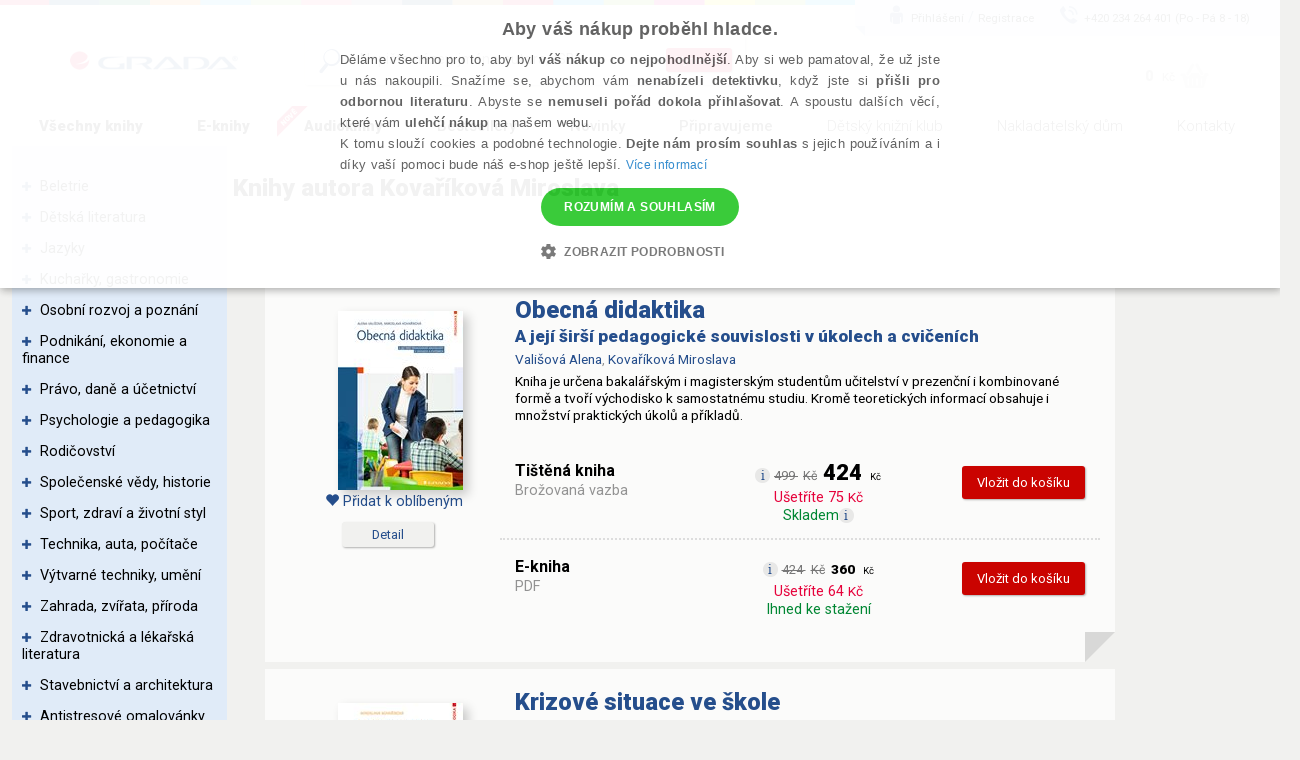

--- FILE ---
content_type: text/html; charset=utf-8
request_url: https://www.grada.cz/autor/kovarikova-miroslava-7745/
body_size: 74870
content:
<!DOCTYPE html>
<html  class="no-js" xmlns:fb="http://ogp.me/ns/fb#">
<head id="head"><title>
	 | Knihy Grada
</title><meta charset="UTF-8" /> 
<link href="/CMSPages/GetResource.ashx?stylesheetname=ShameCSS" type="text/css" rel="stylesheet"/> 
<link rel="preconnect" href="https://img.grada.cz/" crossorigin>
<link href="https://code.jquery.com/jquery-3.3.1.min.js" as="script">
<link rel="preconnect" href="https://connect.facebook.net" crossorigin>
<script src="https://cdnjs.cloudflare.com/ajax/libs/pdf.js/2.16.105/pdf.min.js"></script>
<!-- <script type="text/javascript" src="/EcommerceSite/Scripts/jquery-1.7.2.min.js"></script> -->
<!-- <script type="text/javascript" src="/CMSScripts/jquery/jquery-core.js"></script> -->
<!--[if lt IE 9]>
<script src="/CMSScripts/html5shiv.js"></script>
<![endif]-->
<meta charset="utf-8">
<meta name="viewport" content="user-scalable=no, initial-scale=1.0, maximum-scale=1.0, width=device-width">
<meta name="apple-mobile-web-app-capable" content="yes"/>   
<!-- Code snippet to speed up Google Fonts rendering: googlefonts.3perf.com -->
<link rel="preconnect" href="https://fonts.gstatic.com" crossorigin="anonymous">
<link rel="preconnect" href="https://fonts.googleapis.com/css?family=Roboto:100,100italic,300,300italic,400,400italic,500,500italic,900,900italic,700italic,700&subset=latin,latin-ext" as="fetch" crossorigin="anonymous">
<script type="text/javascript">
!function(e,n,t){"use strict";var o="https://fonts.googleapis.com/css?family=Roboto:100,100italic,300,300italic,400,400italic,500,500italic,900,900italic,700italic,700&subset=latin,latin-ext",r="__3perf_googleFonts_8e906";function c(e){(n.head||n.body).appendChild(e)}function a(){var e=n.createElement("link");e.href=o,e.rel="stylesheet",c(e)}function f(e){if(!n.getElementById(r)){var t=n.createElement("style");t.id=r,c(t)}n.getElementById(r).innerHTML=e}e.FontFace&&e.FontFace.prototype.hasOwnProperty("display")?(t[r]&&f(t[r]),fetch(o).then(function(e){return e.text()}).then(function(e){return e.replace(/@font-face {/g,"@font-face{font-display:swap;")}).then(function(e){return t[r]=e}).then(f).catch(a)):a()}(window,document,localStorage);
</script>
<!-- End of code snippet for Google Fonts -->
<link rel="stylesheet" href="/App_Themes/Grada2015/css/main.min.css?v=1.29">
<link rel="alternate" hreflang="cs-CZ" href="https://www.grada.cz/autor/kovarikova-miroslava-7745/" />
<link rel="alternate" hreflang="cs-SK" href="https://www.grada.sk/autor/kovarikova-miroslava-7745/" /> 
<link href="/favicon.ico" type="image/x-icon" rel="shortcut icon"/> 
<link href="/favicon.ico" type="image/x-icon" rel="icon"/> 
<script type="text/javascript">
 var dataLayer = [
{
  'pageType': 'other',
  'ecomm_visitorType': 'Not Logged In',
  'contactId': '0dfb61fb-fb7a-45d8-9f1d-c8ef20f92421'
}
];
</script>
<meta name="msvalidate.01" content="A1E75804F38821AE9B6BCC15ACBA3B89" />
<!-- ##### Google Tag Manager -->
<script>(function(w,d,s,l,i){w[l]=w[l]||[];w[l].push({'gtm.start': new Date().getTime(),event:'gtm.js'});var f=d.getElementsByTagName(s)[0], j=d.createElement(s),dl=l!='dataLayer'?'&l='+l:'';j.async=true;j.src= '//www.googletagmanager.com/gtm.js?id='+i+dl;f.parentNode.insertBefore(j,f);})(window,document,'script','dataLayer','GTM-W3DFGL8');</script> 
<!-- ##### End Google Tag Manager -->
<!-- ##### Luigis box ##### -->
<script async src="https://scripts.luigisbox.tech/LBX-34461.js"></script>
<!-- ##### End Luigis box-->
<!-- ##### Hidding Snippet:  
<style>.async-hide { opacity: 0 !important} </style>
<script>(function(a,s,y,n,c,h,i,d,e){s.className+=' '+y;h.start=1*new Date;
h.end=i=function(){s.className=s.className.replace(RegExp(' ?'+y),'')};
(a[n]=a[n]||[]).hide=h;setTimeout(function(){i();h.end=null},c);h.timeout=c;
})(window,document.documentElement,'async-hide','dataLayer',3000,
{'GTM-W3DFGL8':true});</script>-->
<!-- ##### Luigis box ##### -->
<!-- ##### Google Merchant ##### -->
<meta name="google-site-verification" content="3Wk3fr6t4PyE0FlLJIdPq18aRBFFcXFIs6tnczdtCZk" />
<!-- ##### Google Merchant ##### -->
<!-- ##### Google search console MK ##### -->
<meta name="google-site-verification" content="lnLk815t7947tPy1hIX6VVMsZHs4qmvISjqmevR11GE" />
<!-- ##### Seznam Webmaster MK ##### -->
<meta name="seznam-wmt" content="iFk2R76aJZXOvyf3j8qneq32FoEoMm0E" />
<!-- ##### Konec Seznam Webmaster MK ##### -->



<meta name="google-signin-client_id" content="197503146389-oq7r6j2udk26ft8fqcv62cd9u402nums.apps.googleusercontent.com" />
<script type="text/javascript">
	//<![CDATA[
var cataloguePath='/Produkty';

//]]>
</script><meta property="og:title" content="DefaultAuthor" />
<meta property="og:url" content="https://www.grada.cz/autor/kovarikova-miroslava-7745/" />
<script type="text/javascript">
	//<![CDATA[
//Design - masterpage - web part - FromErrorSummaryResources
var formErrorSummaryTitle = "Něco chybí!";
var formErrorSummaryContent = "Prosím, zkontrolujte, zda máte správně vyplněna všechna tato pole:";
//]]>
</script><link href="/CMSPages/GetResource.ashx?_webparts=1613;1611;677&amp;_webpartlayouts=650" type="text/css" rel="stylesheet"/> 
</head>
<body class="LTR Safari Chrome Safari131 Chrome131 CSCZ ContentBody" >
    <!-- ##### Google Tag Manager - noscript  --><noscript><iframe src="//www.googletagmanager.com/ns.html?id=GTM-W3DFGL8" height="0" width="0" style="display:none;"></iframe></noscript> 
<!-- ##### End Google Tag Manager - noscript -->


    <form method="post" action="/autor/kovarikova-miroslava-7745/" onsubmit="javascript:return WebForm_OnSubmit();" id="form">
<div class="aspNetHidden">
<input type="hidden" name="manScript_HiddenField" id="manScript_HiddenField" value="" />
<input type="hidden" name="__EVENTTARGET" id="__EVENTTARGET" value="" />
<input type="hidden" name="__EVENTARGUMENT" id="__EVENTARGUMENT" value="" />
<input type="hidden" name="__LASTFOCUS" id="__LASTFOCUS" value="" />
<input type="hidden" name="__VIEWSTATE" id="__VIEWSTATE" value="Ywbe/XyiYGMRkSziGXa6cdYrxOwo8gIVWe1Assl3qPYlH7B7p07QlftHF9dmvVYgaalOYr1m8JeQUBuNhYTi+5fhHuJswqknTtt82/amje1bXAtKYj49Zel1OO7hsVmSOq8qUnjcjNOEPtxjaUZQE0GOPqR90Y2M5cMzh042JooDQhNmiuA/1gok9Ud1E+QupV7GX725HUjFzIyY91QR+QrcCJO1ipjKp7wazRznH1pGQboP2aNEdfZqKt6eI3Cw8iWnWr2nTZmZhvfvDjQ4vd4AO/wqSXGfMdkP2ENJp7ldRDTJz+hoxjoTNTApAqTmMCrXxnWz8Mf7teFNc/0Mo4CQuF+e8DEEkz21teduCJZQ04tzpcODKzSMlCywoI+OG4g9+zQTB7VRh5m5/D4eLiqXDJLD3goGOLhHzsV/N+U/qonNXS9ns1rYxcqvyOiFuMGlb5XpoN6DhPT1jk2OhoQn83EAjBmuYZWXiiIZUShJIUCTv3rz4GUfes2oyVFskcHbJhxtFGLMJ0Oo8NMonBYVC7qHp9/v2NF2Ta/s0a9A3u2LIRfCHyDfsW7VtBpUf1hh+Yzm/SJztDmS073oh4px+Qnwq5iqLpdtReI5PVDciX5eFpAxAxxz4muI82vcdZelLH501er6f5me1Vdi6HtCiof89v+dc3o5wFKO0TTY21YuZk3xfYy8Er5/wKpwJ9lspgDGSuRBysB/l8trOAg572m7AVy0NgoF3aKIbxN0QqiZW3zvSMj86dPSYeyFRuYN/MHi6DNROn4AxktF+VTrfgEri06qkYKRFUyWz2RU0s0Af2sP3jWjtPh1Ffm+rxVhtKOCEgoRU6UCbmId0CuQuhTNt1IBldqJhfBv8skRRqD96TzbICeFbN7DIWSsg8N2SNe0uUKV7Lqer4fIHHZft1YDGbRg2L2wdh98r5PXmIzymwkpzVBs7gJwY/pmo02FCEJzUe2OQ5eIO9zjWIV8bf844n8MdSduYq44Rg/iQqvzgosC6eqWawp5W6Px5EOFpaJl4J0BQR/6oa3hTzJCLomHHtrvCQHLMkZRe5uTT5KAFfkk+tQlLKA2DEq+7kUhqCGNhFWxV7sJRjncOBtweIEi2JaOBUJN2SfULh+bVL348OilMUsf5rgdifgiQ+5+EVY40+9194HyyVOeUebPLT1ajtTDsjoQoVdbT9cyTUChM4aGS8CixlbfU7xS1uJzs68OFSGT+dE/HgiUgcuFOK8dnbUW/FeP44g/sqPR0tV1AVXGAxaIO/Q9lsdU/qSE3WNZRXFzukhNDVe3dJctC0e8TvoYuxEwDKXwaoBKyihQ49OQOjJz8fO84SGqDxUNm7oEjOSyw4pj/Sg6Kg0juWp95gmeOifNDgUNDTWi1kd+0S67Qdh4rkVFmuBrLn3D607sV8uhW2f+LVOkhMwBkQiit3SN8AuVF8m6yHpCvRW4gGOBP36ogI0zWbOvCeX/P/iYy6V9Ap3zhyO5YrG7q1cVyBCH3Fr1gVgycmEKjvmnW3guuTPiA7hzqwNdHASvvO0VfOFHcjH3s5dxvvCs1xrEywoUnEFfP4X9o2c1KMvWNRxnz16xye3JBVdZOK319ASAEFy/[base64]/2UVHmeBW12PCsxZqk/il7jV1eTqj4cwyDpYZn4ZxQ6p7byw/L7Wv4u4R3ZA/UcEdGZvJX3hNgs4LnoaBdOhUmziwWREfLPKDCYz7VoTDziukQQOMXe13dAezo72Iyyct8OFPV+pse4ZtypjghH5O2y0exeQXbdEeSOVQfjb+hmMK1Cyfp5Vkn3hWAkZuTm5MM2J5hWJzd+/lAg1gCk0/6m1JhltierV6LD6UNnb5NsyteAPh1oFfPFrsq2NY1PA3jtWM/nh4qrzhNhg+px8tTqByg76GwB9hJfyNdxMhqRLMjLW+o7oxHGSy32On4s+vUG1QmqCaDz5Y4JqatJBhqDTiokcMTIhuxlFR9ZF/M8nU2wCOUT7DdXhjgoHWNSl6WuxwIs0cvS7brXKu+l7/r4F9Tr45gjBSoeO5dtf2ovD9i9YEKxIUAdJl1EJCyLBbrMnvGXi+RvE7oIlvgujtud2iHcpJ1B4U7b9b4/hyBiX6XCosEoEY7SbPsN3aD7k9+7qw3XhSPzgC6n5V4zuycE8B4BkCaKTEKBXgqV93rdMbtwE/LcHs56LbMEPsRh8TFJu0zvUeqNV2nN1f1MM0kY0NmI/[base64]/g10GbfPeyJx8wtMsJ7oiaMuNklzFs7DxdXkGsPfXf4T+MzJJ5lZZGGOieFo8YCUQjn9TzrZsMYFBSE1Q1DiOf054ng+eP29pBDaozxLmOH5XECOZuQEvIBfU6MXXdnlW45rDwB2rVPnYo0wajwVjrORdCVNTYEajcE9q0bwMJqEjmhOVqjP/CWDxRD3QRRH0eDfWZnBgS1JeoMEoULKkiVq1ZAFHUd7DhmCDkB5pCKjTCIaADK5VxFH2Tu7LPQ9JoPkDTnQmRuH/P+Z0ggxJXdzgkR4HaDHBo9tKR6iuKfMVo7klYFRwWY5U0My9rnIEvP9RnubJWTE2liF0Pty5xVqAg3dioNJPdGGEyYcBe4YfZA5bAGkpUnTPIyMJ+ry+kjwwtN4rZArl1jmekHuvgVPFel3u8x6u3lfy8oX8Xr/8jrZeW13BLeXupvOtJUlAAiG0EOoz4nQ+I0HytHmQN0NTE+9TZ0xWD+YusCN8ehEid6nmyKEbAKK/gPxjVSV9JJd5lpbtXhpJxS/[base64]/ooAPmp0lE8gB/98B7Ch59m3HpLnyPK0snbt2NVUxrjRmHbUTLv3prFBkQw2F7lpPP6Yyss5kFbwCuIE3Nm32Wmsa5SBQ82xYrg8RDm9ha0QbXNWrm7DTgMGwP+eKoww83kpslAZJVorfKdbUbR3M2o5Hs36gem4ApnB3BFcPVXaSTqZtRYwxa/mncJlLaOL0/XDTmLh2ADH6U+soHjViMF1TkNEigBOr0YBkdghIcBSq7+ajWcUlqSZ5cGcfGmMvZyPSLkm6Bhr8ozP59ioLWgoHMUKMhyV1GBtruCA46nuc22uKU/eKwZ7HmLzO0YUYRDL+WDrVULfGXGlMfD4PFAP3IIkOHM4nGpBYNoSNPGtg7EpLc/d9M+yYEvx4N1yT4qsE0GB5VHQF6Ni/SzZ4oPv/EweNp/pjy+OGcnWtHVXWQcJErlBlAHObDL60VL/JK8ViwU5BK5VKncT4A0E7F1iJouqBgGN+lL2BCmldjSck8gO0yeovMf7iEvmOyqbLWasBe3sxtRoaQsvqPVV998A8wzA4tIZsZLHe7CfugDEhmJo3vSsynicn/31/+MK7e6T7sYWOaKIfmoKu8tCavJ4AEi9WRdst2v/l/4fUrcl+Rf1SG8Py8tf1ZtHEKHpaK+45pqEOYTirmCuT87iyt5YFOh+n8HFJFdc8TOR9MYockGUKHH/XTYKHNRyDofWC/OzOZMM2/fPVAswKIr5XVmqOdSEaMniFjC6KwdJPAAzHprC30a2BxLOYrkBQqPWu5fitEjDfLJjyo4u1YvOPa1roRUFsuMGvrJyq2uYrea66oSt1+fl9TPWFgwT4C+NkTpcZfCkrTaElw2MJbNFlfTXrXX9vWVZTLck6ddBwwIQIeBfbMsUZ5WSUxMxcXfcC6ZHYO9CAsLSI8u/[base64]/i2NCaNriF97cR9jRYR84YJ0xl4n2PIw2sPlx7+ZJdWEbAqgJABGBFY2BJMzYC6volZkCgZI50nMu6QczHfdvuGbWlfoO4Sb3+J2o5OOH6Ae7dcD9BU/RE4+cM+eTiWEmyJpKr2QW8oDy99Y1QkvlDGmARPMXRt9YJ/whFIy4KpvPbVNV/Y93BRct3AwhfzrhuDhgVeYmZTf4m+0erGEfYSaJooMvGuZFLbXNfh14PWT0HYUg0FIgfpSxnjN5HPyBgVbVh5NoJpN/Fpwc1wi4+O78QhyT+jCRI/9FCrl3i9WBUyX3O5wP3gKYmQEXI0JlsNuifUiVjVLpDSz2OSZGYnbOtgRQ1YxnQnT5bY86Sncyr1PC9aBSls471AGye/nTKpyH3Q17G0o1yyLoBUcHd8IGwe+nfVP4POxfy/[base64]/icz1XHK/4YbPo4cCooFMpfQR936JsoKNdLtkQorSLG18FY3kTZdH1kMQ8UvpIRkxs6ay7YfMy4w3GCuhiyq2yn3uzAUvikEBERbHMbBLku/J1WqR0zQ9v42F9QUZub2IKULltSosUEbA9XaznBTNqT3bRKA8jMupGfsyveEtrOd1I2iSsxZLsffMFRQ2S8NL6RcC40xXb8AbWjHIpGWW4J5GCcrKNfCXq1+/4rjw4Xyoxqpy8rpFX5GyoEYahXzAKa/GGaeY1i5RauvqgyLdP98V8sZkZdVlyDz2G5lf7KN9smBcN17MjPWmF4qH0Q2sO/EfVYG2R1fZVgshDBOs8RE/xLUZwHTIBT4KXbJSTwrbNecUWj1uM7w/Xo3LQhcUKmgtaarrZB8hVlPCCBuCiv8PL3UndVcZCZuhJtd2ALNR5iLwbU8LTgZ2z4dBnzTfmnrz4TIPwKrgTmVT5mZnhUxaFllcI0aQnNSoe5kiAByqqOPjzK0FJ4hRnGdvAcVtmsz8YJM5x41uItKDstxvtRZe5pIVbyJD/Ia4ivoZ5EVG5A5f+uOwTpZpcbNWU0fQwLGkqOudKJkc8dIAv3CkU4I8rbei6nzMjd0i6OFnZlpJY1lvWZBHiBtAoKPxSjVSmi5L5FFFBfhq0hMgsKdx/AAnHLEKhUbdqKhpMiZe7pIMA8MC1dwY/qcmx8kqivRn19wG/hNFpxPLlO+iwAC4R5Gk/ufDlMqu47cgtzvh7xTAz0sUlyNuQ/YmIdbU/341EfhYulSzwCQmaWTLrOA9wHauKOM/Lrylm7PfPr7Q4ugINUIM0qn0TFicjrcm9wb4tVeSJ2eDmbw7fYcICFp9zcrF2C2fzAoRMZBpMGrxPBBGsOLBYENoglE1AyuFRhOBtXryb/0ZQ8SVhcA0yTwprylUAyBc5uMdD8Aaozkmifz50mPlrf3bDFw7C5qoUTJ+q3lhZZ+soG8R1AS7R1Zm5MoSedvKl8mrK5Cy+CrO7mW304ZycBao9zBhq5AoUkL+m0+4zF/M2F4DNLZLOt8Zf3o06GdkH+VZ/NXz5REdpSelrJ7Xnmt82QeK/tdDqK7L/yrHKZ54oqNVrumLpQM2QS+GDEzRkYJEl73iQG3mwKdJZ1FUz61Os6Fl/JakTSS8glOcgIkv2mSK4/5K/[base64]/HpY7DrhZdc3dbPKuuAWz2yVQIsXnAiLNqTMdV/U2w5CIQVYysyDngfQlquvhNM/SYji6RcG+csV1JHqpMGu9Ur1g8jeApFJ3nOjSO9i1Txs5FyrTtUzPGvjySgi0imYHOBc5xSUriv9/RqmTAM+pda7dYAZcMMLB0Mj0CVosx9MrGpcNZFl/wfvFCkiyi6Ty34n2+wHj1JAQSpyTQr2YxiLzs1IigvfHShEi+R3C/m6LzReH0I35gTH2tkOkzxRh58vAR8R6nFbTZbczis7Xvjtn1K+1oZJcQtQ8wMfE5S2kcFwUde05CSvSEoBrVu0j0/f6ST7Khyz8z/ShuHVmQXPHmf1u/TAr9HWs556gqCJpVXUZicuusB1XWAZsYv8ysG5fMlBAFzthKMFky51GbY47a9OtzInI4yvnJP8CWufLMuGD7Km+PosluONPr+XEnms18JdO/azXMWUc1IPOVH/4qEmk7brySdLojL4EwA6iS0ui/FIxfA4X4rZYqpaeGMuOaRVPnB7aPsvXHOqLTLA3XbRBpJ1AbJcMJA5BIymdFUAH3V3WRCxVGUsL1/XvccyqVWKy0TS+LM0t3cGuovVAk3DKvDJmb8X7dsjGMDZw2299kPYU3Yy2+GR1ub5DU5Q15Dmy5A1H8nfFBJJh7AbMDF/HmRhiYolDDH77Ea6NdHXyc10L/EmYdk6b17nU4xz9XX5vyA4z1zPR5QqohX5PrZ4RTpR57fqejC/TmwSeTNn6vDZ5oZxB3CG4hB++SzhNP7Ex0GAxIQyRRSgSwHqGqrmtMhO/Do3y+ndt8AuDdZL0+n/38qIoi3zYzo4uQcJ9figAVpaCAdRvC6uAx6tNyA8nm0txdzl7au/YX3ILJTnlretakHwwhSZ8e+CTw+v0FiBSQggnlAXl6kiVU7sNPXIBAFTkeMPJCZ41uoZpDiFu/71LOrxCsACGb7L5r71l9LE8PsMh4kxeVbxjL8lpJdYXqhoti0kpCOX3qrNIwMfljdoAlwcQVoBjfSoY26eGmCRud6qVaBwMFa1cXPBSeISlCGO9nT7Acgo8D/0YnlyOF7RKwdhnHCy4r/rsgdTT5JIHJ0ypcwjNEXgj9PnJmde9xSxkAEe97U1iN3oi9kJTyBe4Wuay6rYksNYsrWQwvKxeUAC46Pgv5kWOf/Dx/75SQK9gRsyJ5e11rKzoUQMwmYbePMmig0uodkNutFCTTPIg9FdzoBDiorhIOpU6bj4e+FBfaJYA9EJTj6JX4TkI46JZfQd2CZBUqAxaN/zrVZrNTLTFYJ3UyPDxeHOF+Hfg2B9jDstKLHHIj4wtlt0cw1bVWClQHSS5olryDEar/PiTRk3+0NwKOxbaJAhi33dFB5oQ8NdXkq+JxkmlhMuVjf5OsRtLsTAalHOGDmxWhfH0UzsreogeOjYQL30LNwGb50VR1M9bHRJuK8B9NgEQdRgfqWMroVNk//nt1owfS42MdVFRoFz9M6HoIaU9iIO5ZDglAcwKsKeUKYJiB/cXALQAPkBjZSEG+BDl6M/0GecGC5pcqL2CShSMfxnyClQJi28fa6mA+Az/iEBHAv3qlxLjJ9WQvrigcGAzhToloKW5Xk9Hd5CZUWna6AD/TtG2UU7cMdRr/U9IL7jtP2baTGukZUBJU0+Xv+HOdOs0Cpi7Ubi3eWNhUvBWwQuQFK9kGt3ly1+A5NC86USniSv+/aJ6q42wENY7L+qxXdp2eHjy2p9kv0sobY1aFMuhRuMUDLlMJVSo9ssS/LrLNNzizSHcMMIwF6am947Xy/PvIZa4KS78p6dprNRwqKamPkHLz9i/s8Ko/FQKeVrXlLyQUPdDHU6yJMQHUTs67RBvImJXDZxCACKIwyhu5A2zIhAFwiHsduvKbwgK/RQtJUdTgk9/863fxnaRvmlzRjPySyXrxkbc+71D0+DW7To7xfLPFslClm4TubOvwnO/WnfTwgeHME5Pp2qrcN1UH/xh/YWEBzMYtSn6G/kTL5/z+tP9Bc3nxokoO701uxXJEK/rWMFay4YWDrBfmeaLTUJvfibaL6OxAUXLuVCUYMFo56hQETYcNCke787f7eBm9llrJVtKcFy0BHb/3WKpxpvMBxycclpuWDnLwuhMpCnacEcUc9LphYSLqWb9PV7k0xaLMRNAxNV6wjeIUI+LchgNqQqOLrXPhWt7vr2gCW4U4ppW/EfBe9e4nfrRTgMXFQhsCUyHhCILQ3/vOoJLdP8oTtW1vIdog8dVqPrAEmrbGCBjDKr4rutiJXdHcUp5ZtexmFYDR8ma53cpp4bWi1/JMB9GYODsCSX2loxJFSTNLFUmfa4c/6mBatxREkfCqJUZHj8c/wml4UzsIL0KJTiW3I/[base64]/r7PJ+EN6VHBKbmi3Ago9xhZ0iCG3465pICovJ014aiSL9BN0WE1dWAAQfRnelIPgLGIbRQr6osMoNMDFTdufwWaTmZ/ibJaRRRAFmRl/f3qE6OTwJ5BU1mBt1HHsfrt0TPAkdajvZZ4KaNS6OfMDbJBbhWxTNOl1MkJfd5qbuzw+bQ655EvRXkInjVcv1kLqJV18lRLua+SIF4r+IU5uIM1ZN1eWaT+J2wzV3ulc0RIXAfuzaXSbGc5/xltERi/xlnJw9LXaE/[base64]/Xkcn8sJ8WRuYuBH3lQ4PvoeCgKX21bGg79LJY0ooMJlb8uqivKIy2/W1LlYbXWhD5aqF+WtoVGoJWkBMZUZF5TFoQ9ME7L034D2gLYPWKbR63q4sApllSOD+Mf4HCBL26Ft767uNx6DsBt6wHp1bO7xf+lqoaxVQ5F5sSTlFEQpIntwmnoJ6XkeLYJvXDa5HcmSpuobyolwvi6flN2/fNoWrPCfPCqGyhyntbCrML2fhtRBw0eM5AWQb5v0zCAD9m7l1SW2mlDP/QZjXoGfWnQJng1DQBQJ1kdUd8D+LyR8E51rKdCQGiDsmE0lO4AWKrZ98SL0qpJgLD1pEntNPgusXvzuBVSmK+SN6LJzTS9AsRPifpm70dpc/7srY47pO0ql4QVutZXS4Pm5YbJ8iu+1yqqUNVdL1FSUsbZacEcOLbU/zAdEjub7ftttCI7xuTqWRd5HPvFTGiikDbf00/BI7Z8T5fiWjci6PoybOqr1zxAMxjxb6zLENLqog8qmevCORJsg/LgZTSTdU+17wXLpA9qL/WFMJR2XuMgfk3rNmo3pi+LxhegWNQBBUXTRwrnkSU75/iqkOk4UaI+ybszdOTO8mTiTgh4GdFjG9BGXDE4XVUHBDzBtAb4X+UCC8ndeJNIAeVY0GHii4RJvLnYoY6TXfu8ob9uY36BQJro2NiNwxxrT/oFONPHi0Sjk7ymUHhxEsdvWC9ZYvUOMgnHmfCtbmaqFzgE0PzNxmgpfn72xTTvWFRm8iPsD80RvB7+JRVHrIxuC8x6ECIorELN/8tkFR+furcY0wfA4Mzl3nRONKSTNO4PqbfSw6lE7QHuDVMYCjCXtUMPfuMAjXspqszW643xW2Hw+rV0BNALbaclvKV7Z75M/0BGJi3GDFYTj77lwuuhJAusLoFhzgUAIx/r6BDh3ZQtmRLNWueCn168yq2d6z9VCgj7aHPqOh4BUIvb8iZmN462DBqx8ZVBh65cBPC9vUp95B6HNdrueJ4RFSZ1MUhgy440j8lkEDRLu148/BpLqNzv64HReCuJpoHZTqKF+YcGns3/25TDrd9ejV2HVNty7k7o4dER1kXWcvSf6HaHsnUTFDdp2GHyzAlIJI+GOWX8j4pilaB1Lm2mKZAAuw3N9NAozsbCXRYGr+9lydgkfYbl1V3oIh/tTWFvgCpg+D4/2D3N7i7jewOFUhyLn2GBj4LSaCbumBfh4jVx4fwoam/mBiau2tYCISX/S/SNY1cm/XCie2IJ53R+euH1+96wxHgZHfnxEYI8J1uk/SVy+HBld7wjxrPZCKoLqEJdiZKTf6N0UNGgr0r4Ua0zlGq1BwtGzJOIOQ0i4afl54EXjpASS8IOlkBEVHMsrKRcMw/h073rrFyN4EPi3icKvi8pZ5MNuCa5TKQDpO7dHREL0AFQ+iuvbmNoAoo5W+7u4qbf9+rufapqOl+T6jbLzvPlbSHyuVyxC1WmJuaIsdtiZMPmLPl9MHdcthCSLJwX0V+8tuBP8wzkb2rxH/pwVHwqxTGyPV1moTVWYU7H5W5xch9PuJzb3AB8BfmD5gkPTJUXkcGb8OI+QQSV0OqL/tymQttVGwSRHTbpN5y6E+SPDgH8QDup/b/ZikBoI575xtWgU9FdaKsqyaafz4dByUf6q7YdQ8qZhNqg1tVVmGSYt9vOlKrE9xGTUZSM718nxFkyBK5zDzZfRQYAw4R8Cqf9oQtwl9CsT3gJD2yM7zbIkFszPHBhUObQSRAkFrYxen18Y3Z96jicqZao0qr7wMTS/bciPNLGbeNGWALtby6ELq5wnQ7YJFNhFUf97/S2xx/36yio6+4HeIJDSHwz4UrPugqmlZK+F6xGsFClzMuSEL1U9ZhXI68UkaWxr95ZgQ5Cofyka/[base64]/GZklRkR3blzEvFTNyqbs8xmm0Y1Xqpl1P1S+fJzyXy/wCAhdiZOgf9lF98PmM0qU9+hviVH354nPPJStAwSUVNccGX2rIDJFSR8+mcn6GEcV2l36jiLdnJ9K+p+D2bKK6xAkvtGUYg3jY9V/RY4+USTHdZA4H/hwqjO/[base64]/rln4v47fWo1pz1jqLxDQMlWzTty5GNAE9kxGeLPOpAB+4g4/TgGCknSFs8wd128wWFjVTYmx7Z3x7XRh4P53vg0Clh/dmkJQEtzXmD1rmJcqoX30YwjdkwXpXcy3QqVbQqiDBiB0vrLwB4BBdc1AaIr7LGh/EOcpA7F5hgjtxtwA0Jld4CW3QxF/OD7Bf1CUN10ttlw4SPmyb3VF/nT5crEqqUA4ixyIdaO3Jbupl697mupO7MJ+XKsLErfYgvI77v3cVwvOlS2IM2Wz6I4yNFNvRDti9IrblL3xklMTf+IIvvhjtJVrgy5+Ui/sSVOfMKwjL+lpA0Weo7zU9hqLI3cDbPHhocTeEULQeC4bgxqHbJEo/uEHbQXPi1ZP/+psq2muode/YvNXCV9iENl634+k9DrftUtDbaDe0OhdNE9iUu+Jn+VLewo0IPQz1LICMY1f+RPh+5cbfe/TJUglbIUxWshwT1C/m3aYNXzy+v8TU5BY7oWUhEk6tXyon5NH/C9rQJTyRv2lBz4iEEBhXVObA5/L/7W83gguNvd2S6Ekn9Sfw/[base64]/2KT5A9mbzE4MDg7GXSAY/[base64]/[base64]/+xy9f+OESJ2pGrDP5waK5iluQg6qK7PNg3jWbsAhalEbkyYVDauNWBO5VpfbnsYgcfxQnAIC9uQqeBo6njZXfSJcNyx0nimoEBzVB2jbOim0PPcCn9Ddm0F89yNzKKwMPLwrHRJ/YUHGtpMYUMty933giEDmfL0vNKD//SqOyFf8zNRP/iyQlS/r8HKc9cExBepCdBvqcRuqkO9b5Tks33Li+5MawIcwiPewIu5jUr8PxdmyrnTNz3hs8MRuaOhIFbiZzT3X1NQ+hemhOeMbnP3e5mIRun+uqqufs1cZyQ3R0GrdM0VEj4Iv7zbBexo2MiDOyLCKs6Fm0uP4EGJqsRO3pN7dC3MbjeHBk47DHkYuFU3fjcqqRCZK0V/y/SMRViPbvQiuOggJihwQGapsM3tNdWqnxG24WNhN8Xnt4mb5m2dmOQOW/ZiVA2j/K4o9cHLE93jy31ag+dnRICH9Y57diaJRMxRnpg815/CR4zyQlh7ZnUdsk0zbPpPBLBqajvTiagxM3GhCSak+CuV/US3KuIrZB/[base64]/IL6L/M256XrXoJ1t2nqKQj15MvHOTfmAjFJh5B1a1EwnGzHXCup+3mcEq4IooaKlI7Yb31zo1uAiLkVf6wrRjOed5Gb0pFrR6+dpVNmUnuB06hD9B7ItKh1MtbpXWdRwCCHdU2yq/HIbM2iFS7DLPTWTs9okjnsirqxl+rP67xdAShAaN+nyKpVwYX7KCw8anoxWm/X1nEV8IMkQLUV6Uyz2cU/3w8FDlBlZkC27nwcHTLbdZHTf+a7T9T21MteIycbPbRE2N7pnJfPizocal7hz9cG78XTio68LsHaQR0EI98TQWfJwgExIfGQTYJWQNjKpKorpO21CuerVRuOtAzYzFhjNaxC+YwZaURcdxC6AC5OqKxbow9bnqzJTQFG2SGRmY/okx6J3n94g+JxbcOxqSEHscwxgAYVefcvRNZdNQgT5lAOSDdv2XguFw0XxJN6nemAE/JLQK+qzB2IOw63yljvbidXyUKiBHj5PEpgBsExO3I8nW9mXWFsdgblxusoUdzfOxu3xrI6mR5TwT2KjARMlfVnm1UbkVZ0FkBRXihAjp9UDnW/w9GFuh1afG2BLv8N2ZwO97pE/s1tJJNcnmL7VWmtQU6j5N2OE9qnMwOcmVGtSYuJK51p590bCCfwbab5QHXKhcbnBV1SQcem26n76Yi89RTnpkIyRd8osprdIBkT7EL0KaC/q/++npwZxWdGXkflY4PUpAG1TdiG7se3AIkyHEFJJ1THFlRdGpIq9ee7vJFW7c6XHkRCiA3YlUXe5bJP4gz9SoGWHgsfLPM4MsMj8TggeUfQq2l28/hc57aPV4MkZew4ET6uxHS4hLrihNZ3Hm+bJ8ls4jk1sbcVJ1m6pxqzzYTq+EbZ4FQkxN1s+uqhmdSzhIsgACqa3ylawvhzxLxXp/9Ec6ckC9SnM96xGbpZR4jgl96qS+wjW5ikbu2cSXep2ZPa/qwXS1E0Nzl/ku75ocl5TTNymsax62rfLo7sM2LH2/b7rzXRcxKVh9RC8jpwOvU0I5IpSZcMDdXCX5PkoI18iomybePM1uKvZQPY4X0R6JLZrageWREkVXz3O5Tgh6RJVrOu3mNjUFAGojc2mREjXFGxnTzaqYmF9QJHIo5j6JbVZDom8pPalY1NTHHvSSLMd5Nm1UGQYD2dnbc/kXlkwmtC+Dr+uWQvfk2sjSJ0ysQPKKZh+IdkR5zBjT+erXYWMt51aaSV4tKzCY1jSZkzFl20y9rixoCH9EKXwW3AuOiwApOJg2fJMYBAScY83mwmZlEcfRQQkM+SkEd+K/3PdfbTOT2phdRiBswEJrqAeDpcmqU7/[base64]/WRM1Q5IthDrmuSUfSTGlR9HNk0dLfLUz22Bri9IgjuiUa/LPqRprBVtJIvOtG1JO/xPdKTJ5ZtWQe/v+y1mqwOXHqjIdqASD7pyq+o8diK38/IeUEgRknIDKHQAlGbkrO6+wm2gK2iqF1MulJkNWCMgJUXFPqwB0FZu9uA58GwkQrGUxcrM2egUFZWJ6hKy77TL0u52OdCuVWsoAiEY3e2iVW4PkN5npj2REUULXEVrbHj4Ykk84/5SH4kFnSmvceSxiZwZuiHpHB2eJ7an2UgqSGCYMVLzyVyxGh3KuaiJwNCjW8sxW6S84Bh9lymM+pfdP0KVscah0NG9UJ6ZVYsx3L1DzhFHoZSz4n2xaad/4p+rWzG61awPm1Y6AlRA73vJ3z/DuSoCwkgNHkqgNkVnwtHvMfAQxeDq+mJX61ZXEvUVI13GekEB77ohfNi/sCrgwsBgM3aNEXiyuWELnErOeUy2VEUdOp/YzmtBqA0AKNCF2ttzgBXT+DaUpCBVUe33mHUJ7L/ZJwrgAAR+FKl6cgwNl9aG3bp5WF8aC1UUbc150QhBFmkLrhR1ASTPpmBjRfM19JWhKH958cacKWAfo9jsVVv3HDGMw5vEwED/UEqZPWhNsqydMx03RDM59QNabP/Pb/4BQhS3EPOW8TE0KpT7EmTJErUlurXN/b17E7E1hMBIuWmoUfTzhOYoQWh9KG6vxV7gFSz68afKQZKylDyaCbeGa3RfKKH/4wKYSuid5EGFEJReQ1Tt1NWAlYwd8Fg/aE2HPsOQcGEXu/[base64]/yOCph5891tFm2nFRnH7UQ71zBCRLAIDu/i3mnblEklddcK0UqCFAmx28Oi44R4ioIdYUwXug1sacHtz+TFcrDadj0ftC2ZUNaGe74CLFkT2uFop34xZ+PzWLwieltOfUny6i+2z/dJgdl0jljvOIUo2SNs2pEKigpCFYy3G5nKfeNVMbonjbfONBBV4MIWWZvMysTrsJCBmnjSHBvSYWsaMu/Hvivwwquhg37yI8IViczhzlbySbMHMyB263DwG+0ytQPpUPwKFWPtj3iJV2AgnafrFgYwmggM3qSfNsoos8ej2K5sHEeM2wgbOUX3ukkLE89fTf3qwnkeUiJvH/5BRvvfor/ComQwXKbG848z2SC55iwX7sR4WO1NAveUAsnPBAkSaxneVhYozX7aSRL77rkZyCfdtK1Dt6pO7XnjHaQGD76tgib42s4lmiTed7qhACqJ0eRTE04HckkVWXG0g5nZP6ntBHyMOcHv9MwkrGKY2Kc8Mi7xufDpO3NZ/wR5wdb1/enWbxYlmBurqZ/e4QyRxYzK5F/JZAOBloEtKgD82/GCLluKNnW0PjV6pPR7pwvaF+STaypDOams2KC69PTGx8O/GMoICaRjgxBUFm6gHrch4rk+ZVFAM/gUU7nRJGvb8L2NsNiZrZUsOFvoyeq/SCLcYr/Qw0ZuiypPfLR+d2z/yzqxMXZjRCEetBBOzE3rFrBIh+Mvy9lCnLEzKy42oysO2h+SzErpUMmbidomls8CCpr2kS+O277vpf4vPHnl/XTbD0QwSvgcu6icss8D+niGR0fGO0jXsK6+ForpBYgaFPztAVxlPNy/VOb2mm72kfkpBlQj7H93ziOS1Yy36nJnSF6QNZD70Pw4xlTZsOpojyQKSnAYKQ8REub2ZiljwuYea0BGrcA5g8Yxcf4eAJOOn8vI+HZDr8kDoQhIGuguRUDMPcTneBezPbHRDFej30Z8t69+jivfS8bIOTnKvAdM5Vmqqvg3F3oRYBG3q6Ntzx2xT3zb/CGyK0iwi/0w9ADG3YeoGqdt9ONpz1+v2NmySttj9CyhtqlQnQ7PEiu03bPvLJ3YoCuC6RDvd2nk6fN9ZQVvomHLnNB5Lq/GrEz4LBuHJIiqDzbsSqVeNjj26LBmz5rrb4SjWy2FfTs/oddgFPr7xhHd/A9sFqK56F6iOYxmcqhhY0283tT4ePMqr6/VNOGmoTmjz0bQfYbfsGnygJhxUCtdO0jBeQC3D/s58gBHBaJh0DZa1frrz5ItS9B4b49CodP5ckJBcRZOUtS4GSMF0eu3/eepwzvM4FQt1UpH9A79BABy22l5313wK9NqPb+aZX9jihmw6DVjtLd9Emj/[base64]/LedddUMpNY7hGo7d9vUEsEYhVHJpdgSjKajQKBhXKbRA96Ir4NeXm7NpjBqyBW9jY+MKK35zq5AO9WSzgtfVHcakoSnhDmwUII5AMPIxnWjUpYPeDNET9ECVfc7dZuZi7JwP6i8DODZzV/rhP40E0xiqN4TDsEJG10rPxzjMd0U7UEX6uhT5dIxFXiYeVyH4WhOsR/WyuuDElefAUt0DN6ZoAr++uQOLODeAh+v0NlADU7n9TC19gdIXvHpQ1U5PQ0QUQEuOJjuDGrRA0j339LOB7kttgUNqPb1Z1s3XN2ii7OuA3R/UQinyhCQgsCXBLeBQG0Axj0fIhxg0V+FTLwnh7zYhssmq962f4Pc3p1PPcEedV7aC0s9rg28PqUaXND5wI6EA+4+3VZ5A3uAY0zQh+ZAo24OIk6BnIHTiOdmLuyhvCB/9Lm+HyR3shlMPQiX0ctRptx5oniqDU0ayfEupAs3YUjV//hCIt81BMqzd9udkmYpegQtf3scprQXDwZk7x6eAqyUf3qUnReGdsJARpcT8sVMQYnLNT+SjGgzbriwCys3+kYMsIMdF1Jh56I2UhjNdsSp0sW2Q66PgbT/c4JjaW4FMwDdpPNBDdHiI+V599YVtvV1+lZvIrvVLR49Nab5ZL0T7ep1T0jVUoee/W5sAwy/YkygEzCrsqZjZw8Hka2v2hv/bJvJqsnY3ULY+y/x0lGFVZRtRrF5drEvxToE4ngqFrI8gMs4t5WRsy69+VeYD9RRScCTmE4vzLSPxlKFUh81iJUDQLa2s7f4wI8vdii1zH4QuRWXzPp6TM0HTxI+0zMysi/d5WoTewbO34drDv2ejBWgfrEKTIN0Cn5btnJjOeWtck6Ny1riLk/hq6hJp5oRKYzgLAhKvZFustkKaW4oq+nyrCXva5zH1sQAAhWBFI70sr1mV39EM3vO4ZAjd4732oJmsfeO9+Drq5zlTvrl4FezMYefT64VTyK0PMYnNW6ERW1bs8xgUHdE1V3IQR7epwYR0wp+whDGC70uOLhVVT/zJcaOogg79H+5G0LwEFjAfcRJ26XbrRp9t6ahNBi9IrMhAqOEQYrTbS8RQfOIbRsLqjFZtyZOIrWKhhQSKZ/v/WNpX4NbrzxpqY9Cd+6sQh6GzqyF53H9YrRpIdsk1oA6Kko83PRl6zyePEg+T0SHafPPBMgNNcAbPVWb4BlIcBPMMo5MMjbiDvwj2Pqp5UrGRSPydnBsKvkXcFMhgGgqY1bumRYKrwz4/[base64]/9cFx/1zGfMLMvC8BA2ISXV8W9tRUs6jngKqsm++LlwP1V/aKrgq2FuwohCR2/L0jhrXjLDdeCY+ZtA338nF/GkVKBKoLpM50dMBp5vYe7Ziky7DxxD6SiKKHh5dM60PLBKSDXKTK64VMTPT4kODEBBaX8V2Oz8q9KXkUOG144IIP8Chi/z1tb/2YHVtCyLCUEqAGHggwkleb72AVpS+HjgfHymCFgBnIKJvR436Y3vGFJ4rzAZc8SC9FnJN+VCC/LQWjr5VrsUyjV6CWgoJj9i8PJZKvA4UpEFJdgZGRrcob1YJEHx6UhhOoYoZf1jR8zpNv2o7MFWsz5UeaVnrq1doHhlVBCajakmoBu/Sg8Y193DZ8n/Rp7TQQYnsH+rDbDYkSqrjX2DmHqw/3wwN2/J7w+IwaUYmnpkmvmZKgP+cB6kkIjPo4m4eUdzx2h9rsH4xa+jKfB4YYS+vqpnQ482jpq95AKqQtaHriSXLa4HbpOZEsFdPY3m/FZy2s7VIinQxTmUcMV5rFn+0VXdLwux8jWvDd7donLisX0aJ2q0wrf9A5t/z9Ajivjwfqkt2Tzo4aFGBa02PQaKGu6Q7sb3DjUVj+p/0pb+t28y4SjWg3W9OR3vkvDGjxStolAUJXzByfH/qMvhN05n4dTfKsl7Rgi9/qQujFlqBHHH5Wko5bOnP6JHFCoMXToYhydOSFFQ/VgcH11yJQVt42UhxGIQ5+mEhxKqI6kScWxnSxW/cp7XptfTbw8caQk6JjNRZ2UzIM70BYgOz7qZ4ltjf/rAjew2OufIY0Fu7m222rC643mvTBfgPDT971+Vtj0iWvePqO+GFwhkLPHlaTg7wPjRzHpM48uzDMhmQ30PBbETSnsQ5ODiVaJ0WVyCQjgG1siWURVaEcuwWL4uIOteUPuql/EQPbyQM0J/llXt3J4DfS/zJoOCbNLbQSv/nhKAvnohe3ak61lhutzS8OOelNccykh4Hwsp/BR2M/2pXduAB6SLO8ym/pIpy6ETFuu90cpvcGXGvuAx/6AH8DWLwCzQbhgtNDcfVtygYwYWN4TqI5V0ZdbTvGxMz+JAbJMFBbDeGplSGyrR2Zw50pM107HY1ryVnnwizaNjLVJm//bxFSR5ZvDzp//AmcAQxdDYWNbp2L1+76F6mCQl++6YD8mODHuOmS1nyLfyC8hZLUgDOISf3T7ztruly6+5Ubw4JoOfXbrUWmuCZph8hSN9F4LgU3/XCEaG78yRdsttGt8+QNS6wsaPwLMElgHizrHwlK8dTLjFa7VqXUgt/KbwQiVS+Nk9IIi3rXeG0nC7qhAuN/o+ty9KKej335rfoBpF6VB6oBGCdrQSZSnN0VZt9Jpw6gl7BLL33lycKUlNOcbs3NpzHZplRidBxSD1RTv25IkaG/FRFaB+V0SMnl2RK7x1rXZeXr3MW3H38AFmJd4rFLh7wfeXFv8ZNcIqgrXkDA5/QTgaaphUUG9aY3Ak0G7fVH+vGQd1a8uCa2HaE8/zhaEMgdNs1Uitn3tTf7+kMDTNg/DiCQKqrqEkT3rzHhZs6zA7TQt/Aamc+aRuTj/d43cTSvJX2BvPyfinY/QZAfQYFHg+Vks6yDLjCu3QQ9fmUdzEampR838iY3tFxepGZR4l49dWJzIg/C1SdtztePWu1mLu+V/oFGj4kbRkcT0EqrwsdmwZyjLJ8SRMFIEB2Z7BXRCwePvnQxeZyA/up+lXQumT0VpHOcgV5MPTCR603zKgyMTyhydzmJ8V4+qs1LDAbsTK811unYt0tD/Q1lZaYuTrs0CbsCjSJGHMpW9zHcFlilze0//XLA4KFbWZPTZzjuBD/yX6mItSISwcIFK2C/xQs/bwbHBpguYSOwEpblvTdjJdBMd8TeO0PzKH72lY3HeAUwdJ2YN1hBwN88JF8zab+PS8E1M0sw0puJoW38/npfQB/5Ac2bTPG5Ez2rk9WOxyxFKtkKrfatX4aHzFDthgpzRnIlewNN3zR+BKZ6zakfA097pdmuDnd5m/xvTgYagIjcFv31EcUjrL+/iq6hLxr899keThxu+MxfBzrqEHzUaOYsZ3yy7liZXp3AjQIgXZYvYIakORchgeAPHzqRaQ9/6sJvfNHaGi7V6Uy+lNsiqVWqgaHaO7r1LPLZ4fUA1Hz9DGDBTB66JC1CjzSTR/vLxVtpHpChnnKVWrEn4QGwaOpTuW3ZgwRd+yGi5SgZksMBJODTieiTNT+1o4wMKmJ/x4YpsbAZbhWM5kO/l3ZWty2f3+5axzOq8FK+CZrpoPXDo/2gZSXzVBRVCEbKtEX0t1XHacfb+SWpb4O6XajdND4WIXxyASkG+qfA4qMqb7buAAdGxw8P2/A8DPhj+eTr6Whg8VF8DyUuqFd6CTw1Lpm/0/wHKciDyqvKXdq/c2f7xKTUzwC8BAAIcBdAZzKUV2C5BhMg10dBrBR5MZQrl8fIraDE9oWXAWMZ83fSdeLeDLKf0FdjwpcyUyH5CReWsklLQJ+vXmeHBUEDoQkHL9EgVP1LmDh671vY5Ug4lwwQ1MZedHC+WDsDynV62WeAWDrBbl1R1iPlkNsnsR85Zt//[base64]/4jzPYqeIDQEa/NNRUmGTfLK7llBY19C0DzhpLx5ZU2zvNW+9eO2QM8W5umpy0S90guNjBXyP+dKxcZKQkbBHgl2XNIg9PJsyt6z4cKw6HRWts7gs6g5X+fvtwQXmVIhncqLNG9ooEMzCdzapFyLzlICIEyUj74fyFfK853Xnrx7LmLAb8uSWFe4WuRp+A7qcq9GZz07joVNj4XX/zOwekNig+hjwBD03JG3GBRJdHqNd439J7oszPzhmsp/oFpaRhAtxT0V9J9wGuTksCoiSWXHKAUuAvJhmur+ITYOAaofO6uI+1h5EctdPsU/ee6JMnHXUn6oYKQDSZzsBAcbz4D0EjMbwZhMXMxyrImmTlnXCoiA5nWm1N43MGoThsKTaDRYNnyNPuaLg6p+9TOUt3btGjsSIbV1GYkF6/Mhz259EooV++p0FdtrwwOgOVBLY2kd+xnA8HmbsGZgmhjtuHcnjog2hgIoOfqyf8itjfm5/LqZvPTKjN+mofGdimZcU9//UIduoglNVtqyEUH2d391hVohIRziDkTwQsGuSNjQSvlvMUI8cuewqceNwK9KOhimCuVhW1GzIngKcRFYCqgm9UKI41Dx5Su6PLluL13/ctfmv28rc+QaHRfZ5x3izGYoqE87KrbBmRZtfi5uTxZNc6Ldq17lL02F/mWeuSwN+xl8TbTY9TXnUuqguMaQL3uXYMQZva3ccxHDbsSK/ZsY4RV1bR9Orm0bmlIsNWkG1Q9smQRqpkZYzOljb3Nfikpvrq6uiIGIVeeRU0Fmvimw51CPmNXoLn8G8Ld3YEmUySe5oCWpHADaeN4XlAcVziArhrwazI5NSgLqzSXxWslhoielbdFLCcIPYrdIVq2KgiUx4M/XKlwBrJ0iHo8bVqZ0trZvU6Kjllm9cTUgoj5s+MP3yFwT3tYJWAbrijkd8JpXk9ErdRnyMyR7pFANWY19LPhgkdyZTjgArf7vP5xRRtQAvoFbI1LMAix+PiPBzL7UR0SmUQVJZZzLYG+RR2U5HQXKd5j1+lB6ISIuQkvkGdQQainuCHh6P3/ahpzYKUpasQYvkBUvkd3n/DloAV8pDs+xkzz099hjbysp+VR27iuyFkV7ZaggDUQEeU8OzwpoDDjFjbZ1HJx1S1bhc1WlolbM1AdGTc3Hv8GjBiV2ri/6yfwUkm84Bi04fCHreHqAwqJurSmlco2t0FQrG/bVwrE5WdsQJ8ykoDV3jLLFy3pHTv+7vy6dVOATVt5QY4MJHuCXCNddd8OduYhjD47uIV3zdtDujE9f9yVIlahUqAUT+XwQfkmqQoL+uYh/VGl4mn0TKVHds1AnrB5b1+xLHTD4Qd8vmA+bHXkM2nCbK5ujtsJMgubhGbLiq+54wD0qXoXs6NgiD0Yo/XJulfs1MGoVw6GJKgH7PB9hNf3ks44C1QeXm4HembC6YqpMV+bGf4nAt3P5ZpOj6/QF/G6R9K/E5N1zMyobnxdckm7yT8bFVR4MhegkAulbhQNQGCGo0a2QoRSOr7YFMmOkLYJxShd4CYyv/kq3JhqrMSCy0A6CNNdEQ8l089NYzBtWevegeGrI9QdnLA4044e0zTi7OUN7iQAn69sb4vOJ6Dr79PTJhf/FihVga2ZGkrPlQn1EfRhLZKZmPo9vLgnlIi38tGeGURId99E/wN2bclIRd8Javx9x20URrtN36/zwxGIUbUw5g5NiZvmq2kqnMxvC+e1PAfBUi3nhm+c0tPxVPDLMw1wFlSE3qf9g7nOR2oUbuNd2Xr4+EFT3EOvCRH8MWjzebuCDa5WfhkkWFc81/41BrHXkc2w6WbcqrQGcksPzptp9K6Va/Gu1CizdPT26+i7ZpeSma4+bDMcPbdcWzVNlYvwbgtjUNkSE/CyU875rCa2ffiJFcruMdDZBbq3qOT9aTEyWP2KrjPIR8h4GCFi2v9kMsyIwX7xdvxySZ2kYQNHHldNkzVuO+OVZ0qa/4UzgcyK0rv/zdLwHGv8Ktjmgo9/DfJB136kwIxGDR5mQiwl3l2M/eVnxNlIZeS/7x1pj80+JhxEdL0ZPY7mkvlXihtOCIJCS3OK1MRSZqd0rNRPM1pLb7XwxUr/CSzdFf3pJV8oJNJVXqiUEsHZ5/euCQQJiPuMKgBPqetOtm6Jj1+LpqF1vqWZkFv7oxn1g9WNWw+WVzT4Al516AFZEgFEslCgG7ZqwffreHY3N3ZMNSXYTsPMDhrgDN7Xg/r5jZZLvA1NWQthhQx0cfyKbnV3WPTTOabsSTpFV7CbDE4Jznb4CmPUR+3lJ8v0SAOl3VybZD5iJLIyVxAdDhnFb4V56YpCCJtYZhptDIp9m54o8zTzMn4ksOzW0TbscFFER//WZiYVaFeQ1ZZIVFe871s8GTwXFNXvXyY9A78ktECl5p9Xwbmlz/98FbUCAinccwpJkDI1M3+MHU8pvmhaalD2Ll8/PPfEvhg+st3dERM5oYckfKrRWUdVUQ+v6G+ZW3wiTaKbwQl3LNMcWMLgNqa16ZvloVsEB5yruRtRpbVjTpz8nCX8T1f0m15EmuCgB77jTMUbYIcsjDhCdopIC1S+Lkvb/pPrHR+DUXU1CmpQYof8nu20RKBaHVlBKlaQDkUpQA5GSIz2D7MDjxGLM87FHjRLZTqNJMG89MDrC4WGCJB/6n1l9U3Hrf3AzI5NgPttD8oSKg0V88L4LA+teeyF4t30XzpUeePTfRMHWzloW1NV0AusD4E3h0s1WxFWHkklSOU+WlMPLjH9AWtphG9QMV" />
</div>

<script type="text/javascript">
//<![CDATA[
var theForm = document.forms['form'];
if (!theForm) {
    theForm = document.form;
}
function __doPostBack(eventTarget, eventArgument) {
    if (!theForm.onsubmit || (theForm.onsubmit() != false)) {
        theForm.__EVENTTARGET.value = eventTarget;
        theForm.__EVENTARGUMENT.value = eventArgument;
        theForm.submit();
    }
}
//]]>
</script>


<script src="/WebResource.axd?d=m-1hyQz2n8PMyWr0XRA0DZTYIoFcLKJ-V7P4jgqH9vuc9RDoHzpKOW_i-xiOktnF-0ItVhRGIv_XD9YyDVmIhwkNNro1&amp;t=638901608248157332" type="text/javascript"></script>


<script type="text/javascript">
	//<![CDATA[

function UpdateLabel_p_lt_ctl15_SprinxLogonForm(content, context) {
    var lbl = document.getElementById(context);
    if(lbl)
    {       
        lbl.innerHTML = content;
        lbl.className = "InfoLabel";
    }
}
//]]>
</script>
<script type="text/javascript">
	//<![CDATA[
window.fbAsyncInit = function () { FB.init({ appId: '175092549525416', status: true, cookie: false, xfbml: true, oauth: true }); };
(function (d) {
    var js, id = 'facebook-jssdk'; if (d.getElementById(id)) { return; }
    js = d.createElement('script'); js.id = id; js.async = true;
    js.src = '//connect.facebook.net/en_US/all.js';
    d.getElementsByTagName('head')[0].appendChild(js);
  } (document));

//]]>
</script> 
<script type="text/javascript">
	//<![CDATA[
function Facebook_login() {
FB.getLoginStatus(function (response) {
    if (response.status === 'connected') {
    var hr = window.location.href;
    if(window.location.hash){
      hr = hr.replace(window.location.hash,'');
    }
    if (hr.indexOf('confirmed=') < 0) {
      if (hr.indexOf('?', 0) >= 0) { hr = hr + '&'; }
      else { hr = hr + '?'; }
      hr = hr + 'confirmed=' + response.authResponse.accessToken;
      if (!window.fbRedirectedAfterLogon) {
        window.fbRedirectedAfterLogon = true;
        window.location.href = hr + window.location.hash; 
      }
    }
  }
});
}
//]]>
</script>
<script src="/CMSPages/GetResource.ashx?scriptfile=%7e%2fCMSScripts%2fjquery%2fjquery-core.js" type="text/javascript"></script>
<script src="/CMSPages/GetResource.ashx?scriptfile=%7e%2fCMSScripts%2fmembership.js" type="text/javascript"></script>
<script src="/CMSPages/GetResource.ashx?scriptfile=%7e%2fCMSScripts%2fcms.js" type="text/javascript"></script>
<script type="text/javascript">
	//<![CDATA[
WebForm_CallbackComplete = WebForm_CallbackComplete_SyncFixed
//]]>
</script>
<script type="text/javascript">
	//<![CDATA[

if (wopener == null) { 
	var wopener = window.dialogArguments;
} 
if (wopener == null) {
	wopener = opener;
}
if ((wopener == null) && (top != null))
{ 
	if(top.getWopener) {
		wopener  = top.getWopener(window);
	}
	else {
		wopener =  window.top.opener ? window.top.opener : window.top.dialogArguments;
	}
}
//]]>
</script><input type="hidden" name="lng" id="lng" value="cs-CZ" />
<script src="/CMSPages/GetResource.ashx?scriptfile=%7e%2fCMSScripts%2fWebServiceCall.js" type="text/javascript"></script>
<script type="text/javascript">
	//<![CDATA[

function PM_Postback(param) { if (window.top.HideScreenLockWarningAndSync) { window.top.HideScreenLockWarningAndSync(1080); } if(window.CMSContentManager) { CMSContentManager.allowSubmit = true; }; __doPostBack('m$am',param); }
function PM_Callback(param, callback, ctx) { if (window.top.HideScreenLockWarningAndSync) { window.top.HideScreenLockWarningAndSync(1080); }if (window.CMSContentManager) { CMSContentManager.storeContentChangedStatus(); };WebForm_DoCallback('m$am',param,callback,ctx,null,true); }
//]]>
</script>
<script src="/CMSPages/GetResource.ashx?scriptfile=%7e%2fCMSWebParts%2fSmartSearch%2fSearchBox_files%2fPredictiveSearch.js" type="text/javascript"></script>
<script type="text/javascript">
	//<![CDATA[
var localization = {
  cartFreeBooksUnreachable: '<strong>Nedostupné</strong>, zvyšte hodnotu objednávky o <strong>',
  shortMoreText: 'více',
  shortLessText: 'skrýt',
  shortCatalogueContentMoreText: 'Celý obsah',
  shortCatalogueContentLessText: 'Skrýt obsah',
  shortCommentMoreText: 'celá recenze',
  shortCommentLessText: 'skrýt recenzi',
  shortCatalogueDescriptionMoreText: 'Zobrazit více informací o knize',
  shortCatalogueDescriptionLessText: 'Zobrazit méně informací o knize',
  shortAuthorDescriptionMoreText: 'Zobrazit více informací o autorovi',
  shortAuthorDescriptionLessText: 'Zobrazit méně informací o autorovi',
  loading: 'Načítám',
  howGetPresents: 'Jak získat knihy zdarma'
};
//]]>
</script>
<script type="text/javascript">
	//<![CDATA[
function modalDialog(url, name, width, height, otherParams, noWopener, forceModal, forceNewWindow, setTitle) {
    
    // Header and footer is greater than before, increase window size accordingly
    if (typeof(height) === "number") {
        height += 66;
    }

    // Set default parameter values
    if (setTitle == undefined) {
        setTitle = true;
    }
    if (forceModal == undefined) {
        forceModal = true;
    }
    if (otherParams == undefined) {
        otherParams = 'toolbar=no,directories=no,menubar=no,modal=yes,dependent=yes,resizable=yes';
    }

    var advanced = false;
    try {
        advanced = window.top.AdvancedModalDialogs;
    } catch (err) {
    }

    if (advanced && !forceNewWindow) {
        window.top.advancedModal(url, name, width, height, otherParams, noWopener, forceModal, setTitle, this);
    }
    else {
        var dHeight = height;
        var dWidth = width;
        if (width.toString().indexOf('%') != -1) {
            dWidth = Math.round(screen.width * parseInt(width, 10) / 100);
        }
        if (height.toString().indexOf('%') != -1) {
            dHeight = Math.round(screen.height * parseInt(height, 10) / 100);
        }

        var oWindow = window.open(url, name, 'width=' + dWidth + ',height=' + dHeight + ',' + otherParams);
        if (oWindow) {
            oWindow.opener = this;
            oWindow.focus();
        }
    }
}
//]]>
</script>
<script src="/ScriptResource.axd?d=a-TBTiTkVX5XmKGX5Pln8-QG2RdgGrY3VgtuIesHPlbdvDr67-1GigJT0G7t2Kgda9S4qKTeg9LfBlx-O_gs3TiPNm6JZsJC7cKXB06FuRz5H_aiOIMYQuX0FtpbmilDyOKkMfPQVN0paC94YmdRWyWXcb41&amp;t=ffffffff93d1c106" type="text/javascript"></script>
<script src="/CMSPages/GetResource.ashx?scriptfile=%7e%2fCMSScripts%2fControls%2funiselector.js" type="text/javascript"></script>
<script type="text/javascript">
	//<![CDATA[
function US_SelectionDialog_p_lt_ctl18_SprinxRegistrationForm_invoiceAddress_countrySelector_uniSelectorCountry(values) { WebForm_DoCallback('p$lt$ctl18$SprinxRegistrationForm$invoiceAddress$countrySelector$uniSelectorCountry',values,US_SelectionDialogReady_p_lt_ctl18_SprinxRegistrationForm_invoiceAddress_countrySelector_uniSelectorCountry,'/CMSAdminControls/UI/UniSelector/LiveSelectionDialog.aspx?SelectionMode=SingleDropDownList&hidElem=p_lt_ctl18_SprinxRegistrationForm_invoiceAddress_countrySelector_uniSelectorCountry_hiddenField&params=5824a315-c332-4f0e-aa46-4d9fe0a9fb59&clientId=p_lt_ctl18_SprinxRegistrationForm_invoiceAddress_countrySelector_uniSelectorCountry&localize=1&hashElem=p_lt_ctl18_SprinxRegistrationForm_invoiceAddress_countrySelector_uniSelectorCountry_hdnHash&selectElem=p_lt_ctl18_SprinxRegistrationForm_invoiceAddress_countrySelector_uniSelectorCountry_hdnDialogSelect&hash=8808f205ffadc4904755781f163916bd98806ef996520a909fabce8fde4a9826',null,false); } 
function US_SelectionChanged_p_lt_ctl18_SprinxRegistrationForm_invoiceAddress_countrySelector_uniSelectorCountry() { __doPostBack('p$lt$ctl18$SprinxRegistrationForm$invoiceAddress$countrySelector$uniSelectorCountry','selectionchanged'); } 

function US_ReloadPage_p_lt_ctl18_SprinxRegistrationForm_invoiceAddress_countrySelector_uniSelectorCountry() { __doPostBack('p$lt$ctl18$SprinxRegistrationForm$invoiceAddress$countrySelector$uniSelectorCountry','reload'); return false; }
function US_RefreshPage_p_lt_ctl18_SprinxRegistrationForm_invoiceAddress_countrySelector_uniSelectorCountry() { __doPostBack('p$lt$ctl18$SprinxRegistrationForm$invoiceAddress$countrySelector$uniSelectorCountry','refresh'); return false; }

function US_SelectItems_p_lt_ctl18_SprinxRegistrationForm_invoiceAddress_countrySelector_uniSelectorCountry(items,hash){  document.getElementById('p_lt_ctl18_SprinxRegistrationForm_invoiceAddress_countrySelector_uniSelectorCountry_hiddenField').value = decodeURIComponent(items); document.getElementById('p_lt_ctl18_SprinxRegistrationForm_invoiceAddress_countrySelector_uniSelectorCountry_hdnHash').value = hash; __doPostBack('p$lt$ctl18$SprinxRegistrationForm$invoiceAddress$countrySelector$uniSelectorCountry','selectitems'); return false; }
function US_SelectNewValue_p_lt_ctl18_SprinxRegistrationForm_invoiceAddress_countrySelector_uniSelectorCountry(selValue){
    if (window.US_GetNewItemId_p_lt_ctl18_SprinxRegistrationForm_invoiceAddress_countrySelector_uniSelectorCountry) {
        selValue = window.US_GetNewItemId_p_lt_ctl18_SprinxRegistrationForm_invoiceAddress_countrySelector_uniSelectorCountry(selValue);
    }
    document.getElementById('p_lt_ctl18_SprinxRegistrationForm_invoiceAddress_countrySelector_uniSelectorCountry_hiddenSelected').value = selValue;
    __doPostBack('p$lt$ctl18$SprinxRegistrationForm$invoiceAddress$countrySelector$uniSelectorCountry','selectnewvalue');
    return false;
}

function HashElem_p_lt_ctl18_SprinxRegistrationForm_invoiceAddress_countrySelector_uniSelectorCountry() {
    return document.getElementById('p_lt_ctl18_SprinxRegistrationForm_invoiceAddress_countrySelector_uniSelectorCountry_hdnHash');
}
function SetHash_p_lt_ctl18_SprinxRegistrationForm_invoiceAddress_countrySelector_uniSelectorCountry(selector) {
    if (selector != null && selector.selectedIndex >= 0) {
        var hashElem = HashElem_p_lt_ctl18_SprinxRegistrationForm_invoiceAddress_countrySelector_uniSelectorCountry();
        if (hashElem != null) {
            hashElem.value = selector.options[selector.selectedIndex].getAttribute('data-hash');
        }
    }
}
function US_SelectionDialogReady_p_lt_ctl18_SprinxRegistrationForm_invoiceAddress_countrySelector_uniSelectorCountry(rvalue, context)
{
    modalDialog(context + ((rvalue != '') ? '&selectedvalue=' + rvalue : ''), 'SelectionDialog', 750, 650, null, null, true);
    return false;
}
//]]>
</script>
<script type="text/javascript">
	//<![CDATA[
function US_SelectionDialog_p_lt_ctl18_SprinxRegistrationForm_shippingAddress_countrySelector_uniSelectorCountry(values) { WebForm_DoCallback('p$lt$ctl18$SprinxRegistrationForm$shippingAddress$countrySelector$uniSelectorCountry',values,US_SelectionDialogReady_p_lt_ctl18_SprinxRegistrationForm_shippingAddress_countrySelector_uniSelectorCountry,'/CMSAdminControls/UI/UniSelector/LiveSelectionDialog.aspx?SelectionMode=SingleDropDownList&hidElem=p_lt_ctl18_SprinxRegistrationForm_shippingAddress_countrySelector_uniSelectorCountry_hiddenField&params=5efd11a8-9662-4831-bdc9-11b5d787d88f&clientId=p_lt_ctl18_SprinxRegistrationForm_shippingAddress_countrySelector_uniSelectorCountry&localize=1&hashElem=p_lt_ctl18_SprinxRegistrationForm_shippingAddress_countrySelector_uniSelectorCountry_hdnHash&selectElem=p_lt_ctl18_SprinxRegistrationForm_shippingAddress_countrySelector_uniSelectorCountry_hdnDialogSelect&hash=c0c0c78e48d0faf9c31d4033d218357489023d17ea1ae9bf5d662f86c0effb36',null,false); } 
function US_SelectionChanged_p_lt_ctl18_SprinxRegistrationForm_shippingAddress_countrySelector_uniSelectorCountry() { __doPostBack('p$lt$ctl18$SprinxRegistrationForm$shippingAddress$countrySelector$uniSelectorCountry','selectionchanged'); } 

function US_ReloadPage_p_lt_ctl18_SprinxRegistrationForm_shippingAddress_countrySelector_uniSelectorCountry() { __doPostBack('p$lt$ctl18$SprinxRegistrationForm$shippingAddress$countrySelector$uniSelectorCountry','reload'); return false; }
function US_RefreshPage_p_lt_ctl18_SprinxRegistrationForm_shippingAddress_countrySelector_uniSelectorCountry() { __doPostBack('p$lt$ctl18$SprinxRegistrationForm$shippingAddress$countrySelector$uniSelectorCountry','refresh'); return false; }

function US_SelectItems_p_lt_ctl18_SprinxRegistrationForm_shippingAddress_countrySelector_uniSelectorCountry(items,hash){  document.getElementById('p_lt_ctl18_SprinxRegistrationForm_shippingAddress_countrySelector_uniSelectorCountry_hiddenField').value = decodeURIComponent(items); document.getElementById('p_lt_ctl18_SprinxRegistrationForm_shippingAddress_countrySelector_uniSelectorCountry_hdnHash').value = hash; __doPostBack('p$lt$ctl18$SprinxRegistrationForm$shippingAddress$countrySelector$uniSelectorCountry','selectitems'); return false; }
function US_SelectNewValue_p_lt_ctl18_SprinxRegistrationForm_shippingAddress_countrySelector_uniSelectorCountry(selValue){
    if (window.US_GetNewItemId_p_lt_ctl18_SprinxRegistrationForm_shippingAddress_countrySelector_uniSelectorCountry) {
        selValue = window.US_GetNewItemId_p_lt_ctl18_SprinxRegistrationForm_shippingAddress_countrySelector_uniSelectorCountry(selValue);
    }
    document.getElementById('p_lt_ctl18_SprinxRegistrationForm_shippingAddress_countrySelector_uniSelectorCountry_hiddenSelected').value = selValue;
    __doPostBack('p$lt$ctl18$SprinxRegistrationForm$shippingAddress$countrySelector$uniSelectorCountry','selectnewvalue');
    return false;
}

function HashElem_p_lt_ctl18_SprinxRegistrationForm_shippingAddress_countrySelector_uniSelectorCountry() {
    return document.getElementById('p_lt_ctl18_SprinxRegistrationForm_shippingAddress_countrySelector_uniSelectorCountry_hdnHash');
}
function SetHash_p_lt_ctl18_SprinxRegistrationForm_shippingAddress_countrySelector_uniSelectorCountry(selector) {
    if (selector != null && selector.selectedIndex >= 0) {
        var hashElem = HashElem_p_lt_ctl18_SprinxRegistrationForm_shippingAddress_countrySelector_uniSelectorCountry();
        if (hashElem != null) {
            hashElem.value = selector.options[selector.selectedIndex].getAttribute('data-hash');
        }
    }
}
function US_SelectionDialogReady_p_lt_ctl18_SprinxRegistrationForm_shippingAddress_countrySelector_uniSelectorCountry(rvalue, context)
{
    modalDialog(context + ((rvalue != '') ? '&selectedvalue=' + rvalue : ''), 'SelectionDialog', 750, 650, null, null, true);
    return false;
}
//]]>
</script>
<script src="/ScriptResource.axd?d=LdVdIQ-UgoE0gF6NGdYo9Q-avVz1cfiVkSTvz8it4OTYhcs9-wy8k5HemIPI-qDvuEJNM6FAN-ybPq_OxsrzESK8remoAXzJpCziHOlPIfFvsOfVfoGTNypWFK8-SsfH7A_-1Q2&amp;t=7c776dc1" type="text/javascript"></script>
<script src="/ScriptResource.axd?d=-jNck79spA-LS__JFc6QsovB9elouqIiExEfMBIBFh_TJ22ojbAV-8-f2PJ0I_PYWWnzBHwKrf2I-f4gEotPiBftaiwU8rB3zTxezf8Ub33JEQcSYkkmkaYPapsDRSyVdpdF0w2&amp;t=7c776dc1" type="text/javascript"></script>
<script type="text/javascript">
	//<![CDATA[

var CMS = CMS || {};
CMS.Application = {
  "isRTL": "false",
  "applicationUrl": "/",
  "imagesUrl": "/CMSPages/GetResource.ashx?image=%5bImages.zip%5d%2f",
  "isDialog": false
};

//]]>
</script>
<script type="text/javascript">
//<![CDATA[
function WebForm_OnSubmit() {
if (typeof(ValidatorOnSubmit) == "function" && ValidatorOnSubmit() == false) return false;
return true;
}
//]]>
</script>

<div class="aspNetHidden">

	<input type="hidden" name="__VIEWSTATEGENERATOR" id="__VIEWSTATEGENERATOR" value="A5343185" />
	<input type="hidden" name="__SCROLLPOSITIONX" id="__SCROLLPOSITIONX" value="0" />
	<input type="hidden" name="__SCROLLPOSITIONY" id="__SCROLLPOSITIONY" value="0" />
</div>
    <script type="text/javascript">
//<![CDATA[
Sys.WebForms.PageRequestManager._initialize('manScript', 'form', ['tp$lt$ctl13$SprinxNewsletterSubscription$sys_pnlUpdate','','tp$lt$ctl15$SprinxLogonForm$pnlUpdatePasswordRetrievalLink','','tp$lt$ctl15$SprinxLogonForm$pnlUpdatePasswordRetrieval','','tp$lt$ctl18$SprinxRegistrationForm$invoiceAddress$countrySelector$pnlUpdate','','tp$lt$ctl18$SprinxRegistrationForm$shippingAddress$countrySelector$pnlUpdate','','tctxM',''], ['p$lt$ctl13$SprinxNewsletterSubscription',''], [], 90, '');
//]]>
</script>

    <div id="ctxM">

</div>
    
<div id="mk-vanoce"></div>
<!-- ##### H E A D E R ##### -->

<!-- header - mobile -->
<div class="gl-header-mobile">
  <div class="gl-nav-mob j-navMobCart">
    <a class="gl-nav-mob-link gl-nav-mob-link-hamburger" href="javascript: sxQuery('.j-nav-local').fadeToggle(); sxQuery('html, body').animate({ scrollTop: 0 }, 'slow'); void(0);"><i class="gicon gicon-hamburger"></i></a>
    <!--<a href="javascript: void(0);" onclick="sxQuery('.j-nav-mob-search').fadeToggle();" class="gl-nav-mob-link-search"><i class="gicon gicon-search"></i></a>-->
    
    <a class="gl-nav-mob-logo" href="/"></a>
    
    <div class="gl-nav-mob-functional sx-fr">
      
<a class='gl-nav-mob-iconuser j-mfp-inline-link' href='#gLogonRegister'><i class='gicon gicon-user'></i></a>

<a class="gl-nav-mob-iconcart gl-nav-mob-cart-counter-container gl-cart-empty" href="/nakupni-kosik/kosik">
  <strong class="gl-nav-mob-cart-counter j-headerCartBooks"> </strong>
   <i class="gicon gicon-shopping-cart"></i>
</a>

      
    </div>
    <div class="gl-nav-mob-search j-nav-mob-search">
      <div class="sx-select-predictive"><div id="p_lt_ctl02_SmartSearchBoxMobile_pnlSearch" class="searchBox" onkeypress="javascript:return WebForm_FireDefaultButton(event, &#39;p_lt_ctl02_SmartSearchBoxMobile_btnSearch&#39;)">
	
    <label for="p_lt_ctl02_SmartSearchBoxMobile_txtWord" id="p_lt_ctl02_SmartSearchBoxMobile_lblSearch" style="display:none;">Hledat:</label>
    <input name="p$lt$ctl02$SmartSearchBoxMobile$txtWord" type="text" maxlength="1000" id="p_lt_ctl02_SmartSearchBoxMobile_txtWord" class="j-searchTextboxText form-control" placeholder="Napište název, jméno autora, ISBN ..." />
    <input type="submit" name="p$lt$ctl02$SmartSearchBoxMobile$btnSearch" value="Vyhledat" onclick="javascript:WebForm_DoPostBackWithOptions(new WebForm_PostBackOptions(&quot;p$lt$ctl02$SmartSearchBoxMobile$btnSearch&quot;, &quot;&quot;, true, &quot;&quot;, &quot;&quot;, false, false))" id="p_lt_ctl02_SmartSearchBoxMobile_btnSearch" class="sx-btn sx-btn-cta btn btn-default" />
    
    <div id="p_lt_ctl02_SmartSearchBoxMobile_pnlPredictiveResultsHolder" class="predictiveSearchHolder">

	</div>

</div>
</div>
    </div>
    
  </div> <!-- gl-nav-mob -->
</div>
<!-- header - mobile (end) -->



<!-- header -->
<div class="gl-layout-block gl-header">
  <a class="gl-logo gl-logo-cz" href="/"><span>Graada</span></a>  <div class="gl-header-search sx-input-group sx-input-group-icon j-search-defaultText">
    <i class="gicon gicon-search"></i>
<div id="p_lt_ctl03_SprinxSearchBox_pnlSearch" class="searchBox" onkeypress="javascript:return WebForm_FireDefaultButton(event, &#39;p_lt_ctl03_SprinxSearchBox_btnSearch&#39;)">
	
    <label for="p_lt_ctl03_SprinxSearchBox_txtWord" id="p_lt_ctl03_SprinxSearchBox_lblSearch" style="display:none;">Hledat:</label>
    <input name="p$lt$ctl03$SprinxSearchBox$txtWord" maxlength="1000" id="p_lt_ctl03_SprinxSearchBox_txtWord" class="j-searchTextboxText form-control" Type="search" placeholder="Napište název, jméno autora, ISBN ..." />
    <input type="submit" name="p$lt$ctl03$SprinxSearchBox$btnSearch" value="Vyhledat" onclick="javascript:WebForm_DoPostBackWithOptions(new WebForm_PostBackOptions(&quot;p$lt$ctl03$SprinxSearchBox$btnSearch&quot;, &quot;&quot;, true, &quot;&quot;, &quot;&quot;, false, false))" id="p_lt_ctl03_SprinxSearchBox_btnSearch" class="sx-btn sx-btn-cta btn btn-default" />
    
    <div id="p_lt_ctl03_SprinxSearchBox_pnlPredictiveResultsHolder" class="predictiveSearchHolder">

	</div>

</div>
</div>  <div class="gl-nav-main-trigger">
    <a href="javascript: $('.j-nav-main').fadeToggle();"><i class="gicon gicon-menu"></i></a>
  </div>

  <!--
<div class="gl-cart-grada-club">
<div class="sx-box-corner gl-cart-grada-box">
<span class="gl-cart-grada-club-text">Ceny grada klub aktivní</span> 
<i class="j-infoIcon g-book-infoicon">i <div>Knihovna 30%</div></i>
</div>
</div>
-->
  
  <div class="gl-cart j-headerCart ">
    <a href ='/nakupni-kosik/kosik'> 
    <div class='j-cartPreviewStatus gl-cart-empty'>
        <div class="gl-cart-info gl-cart-info-quantity sx-dn-tablet j-sx-dn">
          <strong class="j-headerCartBooks">0</strong> <span class="sx-text-currency">Ks</span>
          <i class="gicon gicon-pbook"></i>
        </div>
        <div class="gl-cart-info gl-cart-info-quantity sx-dn-tablet j-sx-dn">
          <strong  class="j-headerCartEBooks">0</strong> <span class="sx-text-currency">Ks</span>
          <i class="gicon gicon-ebook"></i>
        </div>
        <div class="gl-cart-info gl-cart-info-quantity sx-dn-tablet j-sx-dn">
            <strong  class="j-headerCartABooks">0</strong> <span class="sx-text-currency">Ks</span>
            <i class="gicon gicon-audiobook"></i>
          </div>
        <div class="gl-cart-info">
          <strong class='j-headerCartPrice sx-text-strong'>  0</strong> <span class='sx-text-currency'>Kč</span>
          <i class="gicon gicon-shopping-cart"></i>
        </div>
    </div>
    </a><strong><div id="cartNotification" class="sx-white-popup-block mfp-hide sx-rounded-corners sx-box-shadow"></div></strong>
    <div class="gl-cart-content j-headerCartContent">
        <!--<p class="sx-tac"><strong>Už jen <span class="sx-text-color01">143 Kč</span> a máte <span class="sx-text-asterisk">dopravu ZDARMA</span>!</strong></p>-->
  <table class="gl-cart-table j-headerCartTable"><tr><td></td><td></td><td></td></tr>
<tr><td colspan="3">Nákupní košík je prázdný.</td></tr>


      </table>
      <p class="sx-tac"><a class="sx-btn sx-btn-cta" href="/nakupni-kosik/kosik">K pokladně</a></p>

    </div>
  </div> <!-- gl-cart --> 
</div>
<!-- header (end) -->


<!-- nav-functional -->
<div class="gl-nav-functional sx-box-corner-left g-box-light-left">
    <ul>
     <!--  -->
     
     <li><i class="gicon gicon-user"></i>
     <a class='j-mfp-inline-link j-logonTop' href='#gLogonRegister'>Přihlášení</a> / <a class='j-mfp-inline-link' href='#gRegister'>Registrace</a>
    </li>
    <!--<li><i class='gicon gicon-envelope'></i> <a class='subscriptionButtonNavFunctional' href='javascript:void(0);'>Newsletter</a></li>-->
    <li><i class="gicon gicon-phone"></i> <a href="/kontakty">+420 234 264 401 (Po - Pá 8 - 18)</a></li>
  </ul>
</div>
<!-- nav-functional (end) -->


<!-- nav-main -->
<div id="mk-lista" class="gl-nav-main-container j-nav-main">
  <div class="gl-layout-block gl-nav-main">
    <!-- nav-main -->
<div class="gl-nav-main-container j-nav-main">
  <div class="gl-layout-block gl-nav-main">
    <ul>

<li class="j-navMain-produkty ">
        <a class="sx-text-strong " href="/produkty/"  >Všechny knihy</a>
        <div class="gl-nav-main-hover">
<div class="row">
<div class="col-md-3 gl-nav-main-hover-static">
<ul><!--<li><a href="https://www.grada.cz/vanoce/"><span style="color:#FF0000;">Vánoce 2025</span></a></li>-->
	<li><a href="/bestsellery/">Bestsellery</a></li>
	<li><a href="/edice/">Ediční řady</a></li>
	<li><a href="/nakladatelstvi-grada/autori/">Profily autorů</a></li>
	<li><a href="/vouchery/">Dárkový poukaz</a></li>
	<li><a href="/merch/">Dárkové předměty</a></li>
	<li><a href="/akcni-slevy-tydne/">Akční slevy týdne</a></li>
	<li><a href="/vyprodej-knih/">Výprodeje</a></li>
</ul>
</div>

<div class="col-md-9 gl-nav-main-hover-local">
<ul>
	<li><i class="gicon gicon-umeni">&nbsp;</i> <a href="/antistresove-omalovanky/">Antistresové omalovánky</a></li>
	<li><i class="gicon gicon-rodicovstvi">&nbsp;</i> <a href="/rodicovstvi/">Rodičovství</a></li>
	<li><i class="gicon gicon-beletrie">&nbsp;</i> <a href="/beletrie/">Beletrie</a></li>
	<li><i class="gicon gicon-spolecenske-vedy">&nbsp;</i> <a href="/spolecenske-vedy/">Společenské vědy, historie</a></li>
	<li><i class="gicon gicon-detska">&nbsp;</i> <a href="/detska-literatura/">Dětská literatura</a></li>
	<li><i class="gicon gicon-sport">&nbsp;</i> <a href="/sport-zdravi-a-zivotni-styl/">Sport, zdraví a životní styl</a></li>
	<li><i class="gicon gicon-jazyky">&nbsp;</i> <a href="/jazyky/">Jazyky</a></li>
	<li><i class="gicon gicon-spolecenske-vedy">&nbsp;</i> <a href="/stavebnictvi-a-architektura/">Stavebnictví a architektura</a></li>
	<li><i class="gicon gicon-kucharky">&nbsp;</i> <a href="/kucharky-gastronomie/">Kuchařky, gastronomie</a></li>
	<li><i class="gicon gicon-technicke-obory">&nbsp;</i> <a href="/technicke-obory/">Technika, auta, počítače</a></li>
	<li><i class="gicon gicon-osobni-rozvoj">&nbsp;</i> <a href="/osobni-rozvoj/">Osobní rozvoj a poznání</a></li>
	<li><i class="gicon gicon-umeni">&nbsp;</i> <a href="/vytvarne-techniky-umeni/">Výtvarné techniky, umění</a></li>
	<li><i class="gicon gicon-podnikani">&nbsp;</i> <a href="/podnikani-ekonomie-finance/">Podnikání, ekonomie, finance</a></li>
	<li><i class="gicon gicon-zahrada">&nbsp;</i> <a href="/zahrada-zvirata-priroda/">Zahrada, zvířata, příroda</a></li>
	<li><i class="gicon gicon-pravo">&nbsp;</i> <a href="/pravo-dane-a-ucetnictvi/">Právo, daně a účetnictví</a></li>
	<li><i class="gicon gicon-zdravotnictvi">&nbsp;</i> <a href="/zdravotnictvi/">Zdravotnictví</a></li>
	<li><i class="gicon gicon-psychologie">&nbsp;</i> <a href="/psychologie-pedagogika/">Psychologie a pedagogika</a></li>
</ul>
</div>
</div>
</div>

      </li><li class="j-navMain-produkty ">
        <a class="sx-text-strong " href="/produkty/?ebook=1&ecat=1"  >E-knihy</a>
        <div class="gl-nav-main-hover">
<div class="row">
<div class="col-md-3 gl-nav-main-hover-static">
<ul>
	<li><a href="/bestsellery/?bestseller=1&amp;ebook=1">Bestsellery</a></li>
	<li><a href="/edice/">Ediční řady</a></li>
	<li><a href="/nakladatelstvi-grada/autori/">Profily autorů</a></li>
	<li><a href="/vouchery/">Dárkový poukaz</a></li>
	<li><a href="/vse-o-nakupu/eknihy-rady-a-navody/kde-najdu-e-knihu/">Jak na E-knihy</a></li>
</ul>
</div>

<div class="col-md-9 gl-nav-main-hover-local">
<ul>
	<li><i class="gicon gicon-beletrie">&nbsp;</i> <a href="/beletrie/?ebook=1&amp;ecat=1">Beletrie</a></li>
	<li><i class="gicon gicon-rodicovstvi">&nbsp;</i> <a href="/rodicovstvi/?ebook=1&amp;ecat=1">Rodičovství</a></li>
	<li><i class="gicon gicon-detska">&nbsp;</i> <a href="/detska-literatura/?ebook=1&amp;ecat=1">Dětská literatura</a></li>
	<li><i class="gicon gicon-spolecenske-vedy">&nbsp;</i> <a href="/spolecenske-vedy/?ebook=1&amp;ecat=1">Společenské vědy, historie</a></li>
	<li><i class="gicon gicon-jazyky">&nbsp;</i> <a href="/jazyky/?ebook=1&amp;ecat=1">Jazyky</a></li>
	<li><i class="gicon gicon-spolecenske-vedy">&nbsp;</i> <a href="/stavebnictvi-a-architektura/?ebook=1&amp;ecat=1">Stavebnictví a architektura</a></li>
	<li><i class="gicon gicon-kucharky">&nbsp;</i> <a href="/kucharky-gastronomie/?ebook=1&amp;ecat=1">Kuchařky, gastronomie</a></li>
	<li><i class="gicon gicon-sport">&nbsp;</i> <a href="/sport-zdravi-a-zivotni-styl/?ebook=1&amp;ecat=1">Sport, zdraví a životní styl</a></li>
	<li><i class="gicon gicon-osobni-rozvoj">&nbsp;</i> <a href="/osobni-rozvoj/?ebook=1&amp;ecat=1">Osobní rozvoj a poznání</a></li>
	<li><i class="gicon gicon-technicke-obory">&nbsp;</i> <a href="/technicke-obory/?ebook=1&amp;ecat=1">Technika, auta, počítače</a></li>
	<li><i class="gicon gicon-podnikani">&nbsp;</i> <a href="/podnikani-ekonomie-finance/?ebook=1&amp;ecat=1">Podnikání, ekonomie, finance</a></li>
	<li><i class="gicon gicon-umeni">&nbsp;</i> <a href="/vytvarne-techniky-umeni/?ebook=1&amp;ecat=1">Výtvarné techniky, umění</a></li>
	<li><i class="gicon gicon-pravo">&nbsp;</i> <a href="/pravo-dane-a-ucetnictvi/?ebook=1&amp;ecat=1">Právo, daně a účetnictví</a></li>
	<li><i class="gicon gicon-zahrada">&nbsp;</i> <a href="/zahrada-zvirata-priroda/?ebook=1&amp;ecat=1">Zahrada, zvířata, příroda</a></li>
	<li><i class="gicon gicon-psychologie">&nbsp;</i> <a href="/psychologie-pedagogika/?ebook=1&amp;ecat=1">Psychologie a pedagogika</a></li>
	<li><i class="gicon gicon-zdravotnictvi">&nbsp;</i> <a href="/zdravotnictvi/?ebook=1&amp;ecat=1">Zdravotnictví</a></li>
</ul>
</div>
</div>
</div>

      </li><li class="j-navMain-produkty ">
        <a class="sx-text-strong isNew" href="/produkty/?audio=1"  >Audioknihy</a>
        
      </li><li class="j-navMain-bestsellery ">
        <a class="sx-text-medium " href="/bestsellery/?bestseller=1"  >Bestsellery</a>
        
      </li><li class="j-navMain-novinky ">
        <a class="sx-text-medium " href="/novinky/?news=1&order=6"  >Novinky</a>
        
      </li><li class="j-navMain-pripravujeme ">
        <a class="sx-text-medium " href="/pripravujeme/"  >Připravujeme</a>
        
      </li><li class="j-navMain-detsky-knizni-klubdkk ">
        <a class="sx-text-light " href="/detsky-knizni-klub/dkk/"  >Dětský knižní klub</a>
        
      </li><li class="j-navMain-nakladatelstvi-gradao-nas ">
        <a class="sx-text-light no-mobile " href="/nakladatelstvi-grada/o-nas/"  >Nakladatelský dům</a>
        <div class="gl-nav-main-hover gl-mdd">
<div class="gl-mdd-col">
<h3><a href="/nakladatelstvi-grada/bonusovy-program/">Bonusový program</a></h3>

<div><a href="/nakladatelstvi-grada/bonusovy-program/pro-firmy/">Pro firmy</a></div>

<div><a href="/nakladatelstvi-grada/bonusovy-program/pro-knihovny/">Pro knihovny</a></div>

<div><a href="/nakladatelstvi-grada/bonusovy-program/pro-skoly-zaky-a-studenty/">Pro školy, žáky a studenty</a></div>

<div><a href="/affiliate-program/">Affiliate program</a></div>

<h3><a href="/nakladatelstvi-grada/ctenari/">Čtenáři</a></h3>

<div><a href="/nakladatelstvi-grada/ctenari/nakupujte-se-slevou/">Bonusový program</a></div>

<div><a href="/nakladatelstvi-grada/ctenari/proc-cist-knihy-z-grady/">Proč číst knihy z Grady</a></div>

<div><a href="/nakladatelstvi-grada/ctenari/vyhody-odborne-literatury-grada-pro-ctenare/">Výhody pro čtenáře</a></div>

<h3><a href="/nakladatelstvi-grada/studenti/">Studenti</a></h3>

<div><a href="/nakladatelstvi-grada/studenti/studenti-kontaktni-formular/">Kontaktní formulář</a></div>

<h3><a href="/nakladatelstvi-grada/skoly/">Školy</a></h3>

<div><a href="/nakladatelstvi-grada/skoly/bonusovy-program-pro-ucitele/">Bonusový program pro učitele</a></div>

<div><a href="/nakladatelstvi-grada/skoly/ucitele/">Učitelé</a></div>

<div><a href="/detsky-knizni-klub/dkk/">Dětský knižní klub</a></div>

<div><a href="/nakladatelstvi-grada/skoly/kontakty/">Kontakty</a></div>
</div>

<div class="gl-mdd-col">
<h3><a href="/nakladatelstvi-grada/firmy/">Firmy</a></h3>

<div><a href="/affiliate-program/">Affiliate program</a></div>

<div><a href="/nabidka-knih-pro-firmy-a-statni-organizace/">Zakázkové knihy pro firmy</a></div>

<h3><a href="/nakladatelstvi-grada/knihovny/">Knihovny</a></h3>

<div><a href="/nakladatelstvi-grada/knihovny/kontakty/">Kontakty</a></div>

<h3><a href="/nakladatelstvi-grada/knihkupci-eshopy/">Knihkupci / Eshopy</a></h3>

<div><a href="/nakladatelstvi-grada/knihkupci-eshopy/obchodni-zastupci-v-regionech/">Obchodní zástupci v regionech</a></div>

<div><a href="/nakladatelstvi-grada/knihkupci-eshopy/ke-stazeni/">Ke stažení</a></div>

<h3><a href="/nakladatelstvi-grada/autori/">Autoři</a></h3>

<div><a href="/nakladatelstvi-grada/autori/vyhody-grady-pro-autory/">Výhody Grady pro autory</a></div>

<div><a href="/nakladatelstvi-grada/autori/pribehy-autoru/doc-phdr-ing-jan-urban-csc/">Příběhy autorů</a></div>

<div><a href="/nakladatelstvi-grada/autori/chcete-vydat-knihu/">Chcete vydat knihu</a></div>

<h3><a href="/nakladatelstvi-grada/inzerenti/">Inzerenti</a></h3>

<div><a href="/nakladatelstvi-grada/inzerenti/vyhody-inzerce-s-gradou/">Výhody inzerce s Gradou</a></div>

<div><a href="/nakladatelstvi-grada/inzerenti/nasi-inzerenti/">Naši inzerenti</a></div>

<div><a href="/nakladatelstvi-grada/inzerenti/kontakty-inzerce/">Kontakty inzerce</a></div>
</div>

<div class="gl-mdd-col">
<h3><a href="/nakladatelstvi-grada/znacky-nakladatelstvi/">Značky nakladatelství</a></h3>

<div><a href="/nakladatelstvi-grada/znacky-nakladatelstvi/grada/">Grada</a></div>

<div><a href="/nakladatelstvi-grada/znacky-nakladatelstvi/cosmopolis/">Cosmopolis</a></div>

<div><a href="/nakladatelstvi-grada/znacky-nakladatelstvi/bambook/">Bambook</a></div>

<div><a href="/nakladatelstvi-grada/znacky-nakladatelstvi/alferia/">Alferia</a></div>

<div><a href="/nakladatelstvi-grada/znacky-nakladatelstvi/metafora/">Metafora</a></div>

<div><a href="/nakladatelstvi-grada/znacky-nakladatelstvi/bookport/">Bookport</a></div>

<h3><a href="/nakladatelstvi-grada/o-nas/">O nás</a></h3>

<div><a href="/nakladatelstvi-grada/o-nas/co-se-cte-v-grade/">Co se čte v Gradě</a></div>

<div><a href="/nakladatelstvi-grada/o-nas/jak-vznika-kniha/">Jak vzniká kniha</a></div>

<div><a href="/nakladatelstvi-grada/o-nas/fotogalerie/">Fotogalerie</a></div>

<div><a href="/nakladatelstvi-grada/o-nas/pozice-na-trhu/">Pozice na trhu</a></div>

<div><a href="/nakladatelstvi-grada/o-nas/lide-v-nakladatelstvi/">Lidé v nakladatelství</a></div>

<div><a href="/nakladatelstvi-grada/o-nas/vrcholova-struktura/">Vrcholová struktura</a></div>

<div><a href="/nakladatelstvi-grada/o-nas/svetovi-partneri/">Světoví partneři</a></div>

<div><a href="/nakladatelstvi-grada/o-nas/vedecka-redakce/">Vědecká redakce</a></div>

<div><a href="/nakladatelstvi-grada/o-nas/oceneni/">Ocenění</a></div>

<div><a href="/nakladatelstvi-grada/o-nas/historie-v-bodech/">Historie v bodech</a></div>

<div><a href="/nakladatelstvi-grada/o-nas/historie-v-cislech/">Historie v číslech</a></div>
</div>

<div class="gl-mdd-col">
<h3><a href="/nakladatelstvi-grada/pro-media/">Pro média</a></h3>

<div><a href="/nakladatelstvi-grada/pro-media/pripravujeme/">Připravujeme</a></div>

<div><a href="/nakladatelstvi-grada/pro-media/tiskove-zpravy/">Tiskové zprávy</a></div>

<div><a href="/nakladatelstvi-grada/pro-media/vyrocni-zpravy/">Výroční zprávy</a></div>

<div><a href="/nakladatelstvi-grada/pro-media/zebricky/">Nejprodávanější knihy</a></div>

<div><a href="/nakladatelstvi-grada/pro-media/loga-ke-stazeni/">Loga ke stažení</a></div>

<div><a href="/nakladatelstvi-grada/pro-media/kontakty/">Kontakty</a></div>

<h3><a href="/nakladatelstvi-grada/ke-stazeni/">Knižní katalog 2025</a></h3>

<h3><a href="/nakladatelstvi-grada/kalendar-akci/">Kalendář akcí</a></h3>

<div><a href="/nakladatelstvi-grada/kalendar-akci/formular/">Chcete být informováni?</a></div>

<h3><a href="/nakladatelstvi-grada/vzdelavani/">Vzdělávání - webináře</a></h3>

<h3><a href="/nakladatelstvi-grada/kariera/">Kariéra</a></h3>

<div><a href="/nakladatelstvi-grada/kariera/vitame-nove-zamery-a-projekty/">Vítáme nové záměry a projekty</a></div>
</div>

<div class="gl-mdd-col">
<h3><a href="/nakladatelstvi-grada/kontakty/">Kontakty</a></h3>

<div><a href="/nakladatelstvi-grada/kontakty/pobocky/">Pobočky</a></div>

<div><a href="/nakladatelstvi-grada/kontakty/redakce/">Odborné redakce</a></div>

<div><a href="/nakladatelstvi-grada/kontakty/detsky-knizni-klub/">Dětský knižní klub</a></div>

<div><a href="/nakladatelstvi-grada/kontakty/inzerce/">Inzertní oddělení</a></div>

<div><a href="/nakladatelstvi-grada/kontakty/management-spolecnosti/">Management společnosti</a></div>

<div><a href="/nakladatelstvi-grada/kontakty/kontaktni-formular/">Kontaktní formulář</a></div>

<div class="gl-mdd-col">
<h3><a href="/nakladatelstvi-grada/blog/">Blog</a></h3>
</div>
<!-- gl-mdd --></div>
</div>

      </li><li class="j-navMain-kontakty ">
        <a class="sx-text-light " href="/kontakty/"  >Kontakty</a>
        
      </li>
    </ul>
  </div>
</div>
<!-- nav-main (end) -->

  </div>
</div>
<!-- nav-main (end) -->



<!-- header-tiny -->
<div class="gl-nav-tiny-container sx-sticky sx-sticky-is-hidden">
  <div class="gl-nav-tiny">
    <a class="gl-nav-tiny-logo" href="/"><span>GRADA</span></a><div class="gl-nav-tiny-menu">
<li>
  <a class="sx-text-strong" href="/produkty/">Všechny knihy</a>
</li><li>
  <a class="sx-text-strong" href="/produkty/?ebook=1&ecat=1">E-knihy</a>
</li><li>
  <a class="sx-text-strong" href="/produkty/?audio=1">Audioknihy</a>
</li><li>
  <a class="sx-text-medium" href="/bestsellery/?bestseller=1">Bestsellery</a>
</li><li>
  <a class="sx-text-medium" href="/novinky/?news=1&order=6">Novinky</a>
</li><li>
  <a class="sx-text-medium" href="/pripravujeme/">Připravujeme</a>
</li><li>
  <a class="sx-text-light" href="/detsky-knizni-klub/dkk/">Dětský knižní klub</a>
</li><li>
  <a class="sx-text-light no-mobile" href="/nakladatelstvi-grada/o-nas/">Nakladatelský dům</a>
</li><li>
  <a class="sx-text-light" href="/kontakty/">Kontakty</a>
</li>
</div><div class="gl-nav-tiny-cart j-navTinyCart gl-cart-empty">
  <a href="/nakupni-kosik/kosik">
    <div class="gl-nav-tiny-cart-info sx-dn-tablet sx-dn">
      <strong class="j-headerCartBooks sx-text-strong">0</strong> <span class="sx-text-currency">ks</span>
      <i class="gicon gicon-pbook"></i>
    </div>
    <div class="gl-nav-tiny-cart-info sx-dn-tablet sx-dn">
      <strong  class="j-headerCartEBooks sx-text-strong">0</strong> <span class="sx-text-currency">ks</span>
      <i class="gicon gicon-ebook"></i>
    </div>
    <div class="gl-nav-tiny-cart-info">
      <strong class='j-headerCartPrice sx-text-strong'>  0</strong> <span class='sx-text-currency'>Kč</span> 
      <i class="gicon gicon-shopping-cart"></i>
    </div>
  </a>
</div>

  </div> <!-- gl-nav-tiny -->
</div>
<!-- header-tiny (end) -->

<!-- nav-local -->
<div  class='gl-nav-local-container j-nav-local sx-db-desktop sx-db-tablet sx-dn-mobile'>
  <div class="gl-nav-local sx-box-corner g-box-nav-local">
    
<ul>


<li class="gicon gicon-beletrie j-navMenuLi" data-nodeid="5400"><a class='j-navMenuItem  ' href="/beletrie/?">Beletrie</a></li><li class="gicon gicon-detska j-navMenuLi" data-nodeid="5401"><a class='j-navMenuItem  ' href="/detska-literatura/?">Dětská literatura</a></li><li class="gicon gicon-jazyky j-navMenuLi" data-nodeid="5402"><a class='j-navMenuItem  ' href="/jazyky/?">Jazyky</a></li><li class="gicon gicon-kucharky j-navMenuLi" data-nodeid="5403"><a class='j-navMenuItem  ' href="/kucharky-gastronomie/?">Kuchařky,  gastronomie</a></li><li class="gicon gicon-osobni-rozvoj j-navMenuLi" data-nodeid="5404"><a class='j-navMenuItem  ' href="/osobni-rozvoj/?">Osobní rozvoj a poznání</a></li><li class="gicon gicon-podnikani j-navMenuLi" data-nodeid="5405"><a class='j-navMenuItem  ' href="/podnikani-ekonomie-finance/?">Podnikání, ekonomie a finance</a></li><li class="gicon gicon-pravo j-navMenuLi" data-nodeid="5407"><a class='j-navMenuItem  j-customCategoryOrder' href="/pravo-dane-a-ucetnictvi/?">Právo, daně a účetnictví</a></li><li class="gicon gicon-psychologie j-navMenuLi" data-nodeid="5408"><a class='j-navMenuItem  ' href="/psychologie-pedagogika/?">Psychologie a pedagogika</a></li><li class="gicon gicon-rodicovstvi j-navMenuLi" data-nodeid="5409"><a class='j-navMenuItem  ' href="/rodicovstvi/?">Rodičovství</a></li><li class="gicon gicon-spolecenske-vedy j-navMenuLi" data-nodeid="5410"><a class='j-navMenuItem  ' href="/spolecenske-vedy/?">Společenské vědy, historie</a></li><li class="gicon gicon-sport j-navMenuLi" data-nodeid="5411"><a class='j-navMenuItem  ' href="/sport-zdravi-a-zivotni-styl/?">Sport, zdraví a životní styl</a></li><li class="gicon gicon-technicke-obory j-navMenuLi" data-nodeid="5412"><a class='j-navMenuItem  ' href="/technicke-obory/?">Technika, auta, počítače</a></li><li class="gicon gicon-umeni j-navMenuLi" data-nodeid="5413"><a class='j-navMenuItem  ' href="/vytvarne-techniky-umeni/?">Výtvarné techniky, umění</a></li><li class="gicon gicon-zahrada j-navMenuLi" data-nodeid="5414"><a class='j-navMenuItem  ' href="/zahrada-zvirata-priroda/?">Zahrada, zvířata, příroda</a></li><li class="gicon gicon-zdravotnictvi j-navMenuLi" data-nodeid="5415"><a class='j-navMenuItem  ' href="/zdravotnictvi/?">Zdravotnická a lékařská literatura</a></li><li class="gicon gicon-spolecenske-vedy j-navMenuLi" data-nodeid="5575"><a class='j-navMenuItem  ' href="/stavebnictvi-a-architektura/?">Stavebnictví a architektura</a></li><li class="gicon gicon-umeni j-navMenuLi" data-nodeid="32208"><a class='j-navMenuItem  ' href="/antistresove-omalovanky/?">Antistresové omalovánky</a></li>
</ul>
<div class="sx-dn-desktop sx-db-mobile gl-nav-main-mobile">
  <ul>
    <li><a href="/">Titulní strana</a></li>
      <li class="sx-text-strong ">
        <a class="" href="/produkty/">Všechny knihy</a>
      </li>
      <li class="sx-text-strong ">
        <a class="" href="/produkty/?ebook=1&ecat=1">E-knihy</a>
      </li>
      <li class="sx-text-strong ">
        <a class="" href="/produkty/?audio=1">Audioknihy</a>
      </li>
      <li class="sx-text-medium ">
        <a class="" href="/bestsellery/?bestseller=1">Bestsellery</a>
      </li>
      <li class="sx-text-medium ">
        <a class="" href="/novinky/?news=1&order=6">Novinky</a>
      </li>
      <li class="sx-text-medium ">
        <a class="" href="/pripravujeme/">Připravujeme</a>
      </li>
      <li class="sx-text-light ">
        <a class="" href="/detsky-knizni-klub/dkk/">Dětský knižní klub</a>
      </li>
      <li class="sx-text-light no-mobile ">
        <a class="" href="/nakladatelstvi-grada/o-nas/">Nakladatelský dům</a>
      </li>
      <li class="sx-text-light ">
        <a class="" href="/kontakty/">Kontakty</a>
      </li>

  </ul>
</div>
  </div> <!-- gl-nav-local -->
</div> <!-- gl-nav-local-container -->
<!-- nav-local (end) -->

<!-- nav-myaccount -->
<div style="display: none;" class='gl-nav-local-container j-nav-local-myaccount-mobile sx-dn-desktopX'>
  <div class="gl-nav-local sx-box-corner g-box-nav-local">
    
	<ul id="menuElem">
		<li class="gicon gicon-user">
			<a href="/muj-ucet/prehled/">Přehled</a>
		</li>
		<li class="gicon gicon-settings">
			<a href="/muj-ucet/osobni-udaje-a-zajmy/">Osobn&#237; &#250;daje</a>
		</li>
		<li class="gicon gicon-box">
			<a href="/muj-ucet/objednavky/">Objedn&#225;vky</a>
		</li>
		<li class="gicon gicon-paper">
			<a href="/muj-ucet/faktury/">Faktury</a>
		</li>
		<li class="gicon gicon-ebook">
			<a href="/muj-ucet/e-knihy-ke-stazeni/">Moje knihovna</a>
		</li>
		<li class="gicon gicon-heart">
			<a href="/muj-ucet/oblibene-polozky/">Obl&#237;ben&#233; položky</a>
		</li>
		<li class="gicon gicon-star-half">
			<a href="/muj-ucet/hodnoceni-zbozi/">Hodnocen&#237; zbož&#237;</a>
		</li>
		<li class="gicon gicon-logout">
			<a href="/muj-ucet/odhlaseni/">Odhl&#225;šen&#237;</a>
		</li>

	</ul>



  </div>
</div>
<!-- nav-myaccount (end) -->


<!-- ##### C O N T E N T ##### -->



<div class="gl-layout-block gl-indent-block-author gl-content"><h1><span class=''>Knihy autora </span>Kovař&#237;kov&#225; Miroslava </h1>

<div class="g-author-default-text j-longAuthorDescription"></div>
 </div><div class="gl-slender-block"><div class='j-productList  g-catalogue-container row g-catalogue-container-tiles minh400'>
<!-- Catalogue -->

  
<div class="col-md-12">
<div class="g-box-calatogue sx-box-corner j-catalogueItem">
  <div class="g-catalogue-item">
    <div class="g-catalogue-book">
      <div class="g-book">
        <div class="g-book-cover">
          <a href="/obecna-didaktika-9863/">
           <a class="image" href="/obecna-didaktika-9863/">
            <!-- An image that eventually gets lazy loaded by JavaScript -->
             <img width="125" src="https://img.grada.cz/_t_/media/sprinx.bookimages/132492_obecna_didaktika_valisova_grada_kniha_125_0_fit.jpg" loading="lazy" alt="Obecn&#225; didaktika" title="Obecn&#225; didaktika" />
            <!-- An image that is shown if JavaScript is turned off -->
              <noscript>
                <img src="https://img.grada.cz/_t_/media/sprinx.bookimages/132492_obecna_didaktika_valisova_grada_kniha_125_0_fit.jpg" alt="Obecn&#225; didaktika" title="Obecn&#225; didaktika" />
              </noscript> 
          <div class="g-book-labels" alt="Obecn&#225; didaktika" title="Obecn&#225; didaktika">
              <!---->
                
                
              
              
              
              
                            
                
            </div>    
           </a>
          </a>
        </div>
        <a class='j-mfp-inline-link' href='#gLogonRegister'><i class='glyphicon glyphicon-heart'></i> Přidat k oblíbeným</a>
        <div class="g-book-btn-detail">
          <a class="sx-btn sx-btn-wide sx-btn-light" href="/obecna-didaktika-9863/">Detail</a>
        </div>
      </div>
    </div>

    <div class="g-catalogue-info">        
      <div class="g-catalogue-rating"></div>
      <h3 class="g-catalogue-title"><a href="/obecna-didaktika-9863/">Obecn&#225; didaktika </a></h3>
      <div class="g-catalogue-subtitle">A jej&#237; širš&#237; pedagogick&#233; souvislosti v &#250;kolech a cvičen&#237;ch</div>
     
      <div class="g-catalogue-author"> <a href='https://www.grada.cz/autor/valisova-alena/'>Vališová Alena</a>, <a href='https://www.grada.cz/autor/kovarikova-miroslava-7745/'>Kovaříková Miroslava</a> </div>
      <div class="g-catalogue-perex j-shortCatalogueDescription">Kniha je určena bakalářským i magisterským studentům učitelství v prezenční i kombinované formě a tvoří východisko k samostatnému studiu. Kromě teoretických informací obsahuje i množství praktických úkolů a příkladů.</div>

      <div class="g-catalogue-price sx-dn-desktop sx-dn-tablet sx-db-mobile">
        <div class='g-book-price g-book-price-paper sx-db-mobile'><i class='gicon gicon-pbook'></i> <span class='g-book-price-type'>Tištěná</span> <span class='g-book-price-value sx-text-sale'><span class='sx-text-price' >424</span>&nbsp;<span class='sx-text-currency' >Kč</span></span> </div> 
        <div class='g-book-price g-book-price-ebook sx-db-mobile'><i class='gicon gicon-ebook'></i> <span class='g-book-price-type'>E-kniha</span> <span class='g-book-price-value sx-text-sale'><span class='sx-text-price' >360</span>&nbsp;<span class='sx-text-currency' >Kč</span></span> </div> 
      </div> 
      
      
      
      <div class="sx-dn-mobile sx-db-tablet g-catalogue-price-buttons"><div class="g-book-versions-wrap"><div class="row g-version g-primary"><div class="col-sm-4 g-version-title"><h5><i class="gicon gicon-pbook"></i>Tištěná kniha</h5><div class='g-book-versions-note'>Brožovaná vazba</div></div><div class="col-sm-4 g-version-price" > <i class='j-infoIcon g-book-infoicon g-dmoc'>i <div>Doporučená maloobchodní cena (DMOC) za kterou je možné knihu běžně zakoupit v kamených knihkupectvích.<br><br><strong>Zvýrazněná cena je naše aktuální prodejní cena.</strong></div></i>  <span class="g-book-price-original"><span class='sx-text-price' >499</span>&nbsp;<span class='sx-text-currency' >Kč</span> </span><strong class='g-book-price-value sx-text-sale'><span class='sx-text-price' >424</span>&nbsp;<span class='sx-text-currency' >Kč</span></strong><div class="g-book-versions-save">Ušetříte <span class='sx-text-price' >75</span>&nbsp;<span class='sx-text-currency' >Kč</span></div><div class='g-book-versions-stock'>Skladem<i class='j-infoIcon g-book-infoicon'>i <div ><span> </span><br><strong>Poslední aktualizace skladu&nbsp;</strong>19. 01. 2026 17:34</div></i> </div></div><div class="col-sm-4 g-version-addtocart"><a href='javascript:void(0)' class='dp-ico dp-ico25 sx-btn sx-btn-addtocart j-addToCart' data-sku='27132492'  data-skuId='41030' data-buttonType='addToCart'>Vložit do košíku</a></div><span style='display:none'>i: 41030 n: 27132492</span><span style='display:none'>r: 9863</span></div><div class="row g-version"><div class="col-sm-4 g-version-title"><h5><i class="gicon gicon-ebook"></i>E-kniha</h5><div class='g-book-versions-note'>PDF</div></div><div class="col-sm-4 g-version-price" > <i class='j-infoIcon g-book-infoicon g-dmoc'>i <div>Doporučená maloobchodní cena (DMOC) za kterou je možné knihu běžně zakoupit u obchodních partnerů.<br><br><strong>Zvýrazněná cena je naše aktuální prodejní cena.</strong></div></i>  <span class="g-book-price-original"><span class='sx-text-price' >424</span>&nbsp;<span class='sx-text-currency' >Kč</span> </span><strong class='g-book-price-value sx-text-sale'><span class='sx-text-price' >360</span>&nbsp;<span class='sx-text-currency' >Kč</span></strong><div class="g-book-versions-save">Ušetříte <span class='sx-text-price' >64</span>&nbsp;<span class='sx-text-currency' >Kč</span></div><div class='g-book-versions-stock'>Ihned ke stažení</div></div><div class="col-sm-4 g-version-addtocart"><a href='javascript:void(0)' class='dp-ico dp-ico25 sx-btn sx-btn-addtocart j-addToCart' data-sku='27145218'  data-skuId='42130' data-buttonType='addToCart'>Vložit do košíku</a></div><span style='display:none'>i: 42130 n: 27145218</span><span style='display:none'>r: 9863</span></div><span class="g-versions-gift"><span class="gift-icon"><img src="[data-uri]"></span>Zakoupením knihy získáváte nárok na dárek = <a class='gifts-link' href='/darky/'>knihy zdarma</a></span></div></div>
      
    </div>
   
  </div> <!-- g-catalogue-item -->
</div> <!-- g-box-calatogue -->
</div>
<script>
function pushgtm_41030()
{
dataLayer.push({ ecommerce: null });
dataLayer.push({"event":"add_to_cart","ecommerce":{"items":[{"affiliation":"www.grada.cz","currency":"CZK","coupon":"","item_id":"9788027132492","item_name":"Obecná didaktika","item_author":"Kovaříková Miroslava,Vališová Alena","item_brand":"Grada","item_category":"Psychologie a pedagogika","item_category_2":"Pedagogika","item_category_3":"Učebnice","item_category_4":"","item_category_5":"","item_variant":"Tištěná kniha","item_availability":"Skladem","discount":74.85,"price":499.0}]}});
};
</script>
<script>
function pushgtm_42130()
{
dataLayer.push({ ecommerce: null });
dataLayer.push({"event":"add_to_cart","ecommerce":{"items":[{"affiliation":"www.grada.cz","currency":"CZK","coupon":"","item_id":"9788027145218","item_name":"Obecná didaktika","item_author":"Kovaříková Miroslava,Vališová Alena","item_brand":"Grada","item_category":"Psychologie a pedagogika","item_category_2":"Pedagogika","item_category_3":"Učebnice","item_category_4":"","item_category_5":"","item_variant":"E-kniha","item_availability":"Skladem","discount":63.6,"price":424.0}]}});
};
</script>

<!-- Catalogue -->

  
<div class="col-md-12">
<div class="g-box-calatogue sx-box-corner j-catalogueItem">
  <div class="g-catalogue-item">
    <div class="g-catalogue-book">
      <div class="g-book">
        <div class="g-book-cover">
          <a href="/krizove-situace-ve-skole-10286/">
           <a class="image" href="/krizove-situace-ve-skole-10286/">
            <!-- An image that eventually gets lazy loaded by JavaScript -->
             <img width="125" src="https://img.grada.cz/_t_/media/sprinx.bookimages/727318_125_0_fit.jpg" loading="lazy" alt="Krizov&#233; situace ve škole" title="Krizov&#233; situace ve škole" />
            <!-- An image that is shown if JavaScript is turned off -->
              <noscript>
                <img src="https://img.grada.cz/_t_/media/sprinx.bookimages/727318_125_0_fit.jpg" alt="Krizov&#233; situace ve škole" title="Krizov&#233; situace ve škole" />
              </noscript> 
          <div class="g-book-labels" alt="Krizov&#233; situace ve škole" title="Krizov&#233; situace ve škole">
              <!--<div class='g-label g-label-black'>Výjimečná cena</div>-->
                
                
              
              
              
              
                            
                
            </div>    
           </a>
          </a>
        </div>
        <a class='j-mfp-inline-link' href='#gLogonRegister'><i class='glyphicon glyphicon-heart'></i> Přidat k oblíbeným</a>
        <div class="g-book-btn-detail">
          <a class="sx-btn sx-btn-wide sx-btn-light" href="/krizove-situace-ve-skole-10286/">Detail</a>
        </div>
      </div>
    </div>

    <div class="g-catalogue-info">        
      <div class="g-catalogue-rating"></div>
      <h3 class="g-catalogue-title"><a href="/krizove-situace-ve-skole-10286/">Krizov&#233; situace ve škole </a></h3>
      <div class="g-catalogue-subtitle">Bezpečnostn&#237; problematika ve školn&#237; praxi</div>
     
      <div class="g-catalogue-author"> <a href='https://www.grada.cz/autor/kovarikova-miroslava-7745/'>Kovaříková Miroslava</a> </div>
      <div class="g-catalogue-perex j-shortCatalogueDescription">Často se dozvídáme o případech šikany, násilí a podobného rizikového chování ve školním prostředí. Termínem &bdquo;krizové situace&ldquo; v názvu knihy se rozumějí ohrožující situace, které vyžadují rychlá, samostatná, a především správná rozhodnutí.</div>

      <div class="g-catalogue-price sx-dn-desktop sx-dn-tablet sx-db-mobile">
         
        <div class='g-book-price g-book-price-ebook sx-db-mobile'><i class='gicon gicon-ebook'></i> <span class='g-book-price-type'>E-kniha</span> <span class='g-book-price-value sx-text-sale'><span class='sx-text-price' >187</span>&nbsp;<span class='sx-text-currency' >Kč</span></span> </div> 
      </div> 
      
      
      
      <div class="sx-dn-mobile sx-db-tablet g-catalogue-price-buttons"><div class="g-book-versions-wrap"><div class="row g-version"><div class="col-sm-4 g-version-title"><h5><i class="gicon gicon-pbook"></i>Tištěná kniha</h5><div class='g-book-versions-note'>Brožovaná vazba</div></div><div class='col-sm-4 sx-text-asterisk g-version-outofstock'>Titul doprodán</span></div><span style='display:none'>r: 10286</span></div><div class="row g-version"><div class="col-sm-4 g-version-title"><h5><i class="gicon gicon-ebook"></i>E-kniha</h5><div class='g-book-versions-note'>ePUB, PDF, Kindle</div></div><div class="col-sm-4 g-version-price" > <i class='j-infoIcon g-book-infoicon g-dmoc'>i <div>Doporučená maloobchodní cena (DMOC) za kterou je možné knihu běžně zakoupit u obchodních partnerů.<br><br><strong>Zvýrazněná cena je naše aktuální prodejní cena.</strong></div></i>  <span class="g-book-price-original"><span class='sx-text-price' >220</span>&nbsp;<span class='sx-text-currency' >Kč</span> </span><strong class='g-book-price-value sx-text-sale'><span class='sx-text-price' >187</span>&nbsp;<span class='sx-text-currency' >Kč</span></strong><div class="g-book-versions-save">Ušetříte <span class='sx-text-price' >33</span>&nbsp;<span class='sx-text-currency' >Kč</span></div><div class='g-book-versions-stock'>Ihned ke stažení</div></div><div class="col-sm-4 g-version-addtocart"><a href='javascript:void(0)' class='dp-ico dp-ico25 sx-btn sx-btn-addtocart j-addToCart' data-sku='27140152'  data-skuId='39947' data-buttonType='addToCart'>Vložit do košíku</a></div><span style='display:none'>i: 39947 n: 27140152</span><span style='display:none'>r: 10286</span></div><span class="g-versions-gift"><span class="gift-icon"><img src="[data-uri]"></span>Zakoupením knihy získáváte nárok na dárek = <a class='gifts-link' href='/darky/'>knihy zdarma</a></span></div></div>
      
    </div>
   
  </div> <!-- g-catalogue-item -->
</div> <!-- g-box-calatogue -->
</div>
<script>
function pushgtm_39947()
{
dataLayer.push({ ecommerce: null });
dataLayer.push({"event":"add_to_cart","ecommerce":{"items":[{"affiliation":"www.grada.cz","currency":"CZK","coupon":"","item_id":"9788027140145","item_name":"Krizové situace ve škole","item_author":"Kovaříková Miroslava","item_brand":"Grada","item_category":"Psychologie a pedagogika","item_category_2":"Pedagogika","item_category_3":"Učebnice","item_category_4":"","item_category_5":"","item_variant":"E-kniha","item_availability":"Skladem","discount":33.0,"price":220.0}]}});
};
</script>

 </div></div><div class="gl-slender-block sx-box">
<div class="row"></div>
</div>









<!-- ##### F O O T E R ##### -->
<div class=''>
  <div class="j-footer"></div><div class="g-box-stripe gl-footer-mobile">
  <div class="row">
    <div class="gl-footer-list col-md-12 sx-tac">
	 <a href="tel:+420234264401"><h3>Tel.: +420 234 264 401</h3></a> 
      <a href="/kontakty/"><h3>Kontakt</h3></a>
      <a href="/info/vse-o-nakupu/obchodni-podminky/"><h3>Obchodní podmínky</h3></a>
      <a href="/grada-klub/"><h3>GRADA klub</h3></a>
      <a class='subscriptionButtonNavFunctional' href="javascript:void(0);"><h3>Newsletter</h3></a>
      
    </div>
  </div>
</div>
<div class="sx-dn-desktop sx-db-tablet sx-db-mobile sx-tac mt20 mb20">  
  <img src="/App_Themes/Grada2015/images/grada-logo-newsletter.png">
</div>  
<div id="newsletterbox" class="gl-footer-block gl-news sx-box-corner g-box-footer j-subscription sx-dn-mobile">
	<div class="gl-news-title sx-fl">
    		<h3>Novinky a slevy na váš e-mail</h3>
    		<p>Přeji si být informován o novinkách</p>
  	</div>  
  <div class="Subscription" >   
    <span  class="ErrorMessage j-subscriptionError" style="display:none;">Vložte prosím  platnou e-mailovou adresu.</span>
      <div class="NewsletterSubscription">
        <div class="form-horizontal">         
          <div class="sx-input-group sx-input-group-icon sx-fr">
            <i class="gicon gicon-at"></i>
            <label for="subscriptionEmail" class="control-label sx-dn">Vaše e-mailová adresa</label><input type="text" autocomplete="username" style="display: none"><input name="subscriptionEmail" placeholder="Vaše e-mailová adresa..." type="email" maxlength="400" autocomplete="none" id="subscriptionEmail" class="form-control">
           <input type="button" value="Přihlásit" id="subscriptionButton" class="SubscriptionButtonX sx-btn sx-btn-cta btn btn-primary">
        </div>                        
      </div>
    </div>
  </div>
</div><div class="gl-footer-block gl-social">
  <div class="row">
  <div class="col-md-12 sx-dn-mobile sx-db-tablet sx-db-desktop">
    <div class="sx-text-light mb15 center">Nakladatelský dům Grada</div>
    <div class="gl-footer-payment sx-tac">
		<a href="https://www.grada.cz/" target="_blank"><img src="/Grada/media/Sprinx.OtherPictures/znacky/grada.png" alt="Grada" title="Grada"></a>
		<a href="https://www.cosmopolis.cz/" target="_blank"><img src="/Grada/media/Sprinx.OtherPictures/znacky/cosmopolis.png" alt="Cosmopolis" title="Cosmopolis"></a>
		<a href="https://www.bambook.cz/" target="_blank"><img src="/Grada/media/Sprinx.OtherPictures/znacky/bambook.png" alt="Bambook" title="Bambook"></a>
		<a href="https://www.alferia.cz/" target="_blank"><img src="/Grada/media/Sprinx.OtherPictures/znacky/alferia.png" alt="Alferia" title="Alferia"></a>
		<a href="https://www.metafora.cz/" target="_blank"><img src="/Grada/media/Sprinx.OtherPictures/znacky/metafora.png" alt="Metafora" title="Metafora"></a>
		<a href="https://www.bookport.cz/" target="_blank"><img src="/Grada/media/Sprinx.OtherPictures/znacky/bookport.png" alt="Bookport" title="Bookport"></a>
    </div>
  </div>
  </div>
</div><div class="gl-footer-block gl-copyright">
    <div class="sx-text-light mb15">Spojte se s námi</div>
    <div>
      
      <a style="padding-right:10px" href="https://www.facebook.com/grada.cz"><img src="/Grada/media/ico/facebook.svg" width="30"></a>
      <a style="padding-right:10px" href="https://www.instagram.com/grada_cz/"><img src="/Grada/media/ico/instagram.svg" width="30"></a>
      <a href="https://twitter.com/Grada_cz"><img src="/Grada/media/ico/xko.svg" width="28"></a>
      
    </div>
  <p>Copyright &copy; 2024 Grada Publishing, a.s.</p>
</div><div id="subscriptionDialog" class="sx-white-popup-block mfp-hide j-newsletterPopup">
	<div class="gl-news-title">
    		<h3>Přihlášení k newsletteru</h3>
    		<p>Vyberte si prosím obory, které vás zajímají a my vám budeme zasílat informace o knihách přizpůsobené vašemu zájmu</p>
  	</div><div id="p_lt_ctl13_SprinxNewsletterSubscription_sys_pnlUpdate">
	<div id="p_lt_ctl13_SprinxNewsletterSubscription_plcUp_pnlSubscription" class="Subscription" onkeypress="javascript:return WebForm_FireDefaultButton(event, &#39;p_lt_ctl13_SprinxNewsletterSubscription_plcUp_btnSubscribe&#39;)">
		
  <div class="NewsletterSubscription">
    
    
      <div class="form-horizontal">
        
        <div class="form-group  j-newsletterList j-checkAllContainer" style=''>
          <div class="editing-form-value-cell editing-form-value-cell-offset g-checkbox-all">
            <input type='checkbox' value='value' id='segmentAll' class='j-checkAll'><label for="segmentAll">Označit vše</label>
          </div>
          <div class="editing-form-value-cell editing-form-value-cell-offset sxb-column-2">
            <span id="p_lt_ctl13_SprinxNewsletterSubscription_plcUp_segmentList" class="NewsletterList checkbox-list-vertical checkbox"><input id="p_lt_ctl13_SprinxNewsletterSubscription_plcUp_segmentList_0" type="checkbox" name="p$lt$ctl13$SprinxNewsletterSubscription$plcUp$segmentList$0" checked="checked" value="AntistresoveOmalovanky" /><label for="p_lt_ctl13_SprinxNewsletterSubscription_plcUp_segmentList_0">Antistresové omalovánky</label><br /><input id="p_lt_ctl13_SprinxNewsletterSubscription_plcUp_segmentList_1" type="checkbox" name="p$lt$ctl13$SprinxNewsletterSubscription$plcUp$segmentList$1" checked="checked" value="Beletrie" /><label for="p_lt_ctl13_SprinxNewsletterSubscription_plcUp_segmentList_1">Beletrie</label><br /><input id="p_lt_ctl13_SprinxNewsletterSubscription_plcUp_segmentList_2" type="checkbox" name="p$lt$ctl13$SprinxNewsletterSubscription$plcUp$segmentList$2" checked="checked" value="DetskaLiteratura" /><label for="p_lt_ctl13_SprinxNewsletterSubscription_plcUp_segmentList_2">Dětská literatura</label><br /><input id="p_lt_ctl13_SprinxNewsletterSubscription_plcUp_segmentList_3" type="checkbox" name="p$lt$ctl13$SprinxNewsletterSubscription$plcUp$segmentList$3" checked="checked" value="Jazyky" /><label for="p_lt_ctl13_SprinxNewsletterSubscription_plcUp_segmentList_3">Jazyky</label><br /><input id="p_lt_ctl13_SprinxNewsletterSubscription_plcUp_segmentList_4" type="checkbox" name="p$lt$ctl13$SprinxNewsletterSubscription$plcUp$segmentList$4" checked="checked" value="Kucharky" /><label for="p_lt_ctl13_SprinxNewsletterSubscription_plcUp_segmentList_4">Kuchařky, gastronomie</label><br /><input id="p_lt_ctl13_SprinxNewsletterSubscription_plcUp_segmentList_5" type="checkbox" name="p$lt$ctl13$SprinxNewsletterSubscription$plcUp$segmentList$5" checked="checked" value="OsobniRozvoj" /><label for="p_lt_ctl13_SprinxNewsletterSubscription_plcUp_segmentList_5">Osobní rozvoj</label><br /><input id="p_lt_ctl13_SprinxNewsletterSubscription_plcUp_segmentList_6" type="checkbox" name="p$lt$ctl13$SprinxNewsletterSubscription$plcUp$segmentList$6" checked="checked" value="PodnikaniEkonomieAFinance" /><label for="p_lt_ctl13_SprinxNewsletterSubscription_plcUp_segmentList_6">Podnikání, ekonomie a finance</label><br /><input id="p_lt_ctl13_SprinxNewsletterSubscription_plcUp_segmentList_7" type="checkbox" name="p$lt$ctl13$SprinxNewsletterSubscription$plcUp$segmentList$7" checked="checked" value="PoznaniASebemotivace" /><label for="p_lt_ctl13_SprinxNewsletterSubscription_plcUp_segmentList_7">Poznání a sebemotivace</label><br /><input id="p_lt_ctl13_SprinxNewsletterSubscription_plcUp_segmentList_8" type="checkbox" name="p$lt$ctl13$SprinxNewsletterSubscription$plcUp$segmentList$8" checked="checked" value="PravoDaneAUcetnictvi" /><label for="p_lt_ctl13_SprinxNewsletterSubscription_plcUp_segmentList_8">Právo, daně a účetnictví</label><br /><input id="p_lt_ctl13_SprinxNewsletterSubscription_plcUp_segmentList_9" type="checkbox" name="p$lt$ctl13$SprinxNewsletterSubscription$plcUp$segmentList$9" checked="checked" value="PsychologiePedagogika" /><label for="p_lt_ctl13_SprinxNewsletterSubscription_plcUp_segmentList_9">Psychologie, pedagogika</label><br /><input id="p_lt_ctl13_SprinxNewsletterSubscription_plcUp_segmentList_10" type="checkbox" name="p$lt$ctl13$SprinxNewsletterSubscription$plcUp$segmentList$10" checked="checked" value="Rodicovstvi" /><label for="p_lt_ctl13_SprinxNewsletterSubscription_plcUp_segmentList_10">Rodičovství</label><br /><input id="p_lt_ctl13_SprinxNewsletterSubscription_plcUp_segmentList_11" type="checkbox" name="p$lt$ctl13$SprinxNewsletterSubscription$plcUp$segmentList$11" checked="checked" value="SpolecenskeVedy" /><label for="p_lt_ctl13_SprinxNewsletterSubscription_plcUp_segmentList_11">Společenské vědy, historie</label><br /><input id="p_lt_ctl13_SprinxNewsletterSubscription_plcUp_segmentList_12" type="checkbox" name="p$lt$ctl13$SprinxNewsletterSubscription$plcUp$segmentList$12" checked="checked" value="SportZdraviAZivotniStyl" /><label for="p_lt_ctl13_SprinxNewsletterSubscription_plcUp_segmentList_12">Sport, zdraví a životní styl</label><br /><input id="p_lt_ctl13_SprinxNewsletterSubscription_plcUp_segmentList_13" type="checkbox" name="p$lt$ctl13$SprinxNewsletterSubscription$plcUp$segmentList$13" checked="checked" value="TechnickeObory" /><label for="p_lt_ctl13_SprinxNewsletterSubscription_plcUp_segmentList_13">Technika, auta, počítače</label><br /><input id="p_lt_ctl13_SprinxNewsletterSubscription_plcUp_segmentList_14" type="checkbox" name="p$lt$ctl13$SprinxNewsletterSubscription$plcUp$segmentList$14" checked="checked" value="VytvarneTechnikyUmeni" /><label for="p_lt_ctl13_SprinxNewsletterSubscription_plcUp_segmentList_14">Výtvarné techniky, umění</label><br /><input id="p_lt_ctl13_SprinxNewsletterSubscription_plcUp_segmentList_15" type="checkbox" name="p$lt$ctl13$SprinxNewsletterSubscription$plcUp$segmentList$15" checked="checked" value="ZahradaZvirataPriroda" /><label for="p_lt_ctl13_SprinxNewsletterSubscription_plcUp_segmentList_15">Zahrada, zvířata, příroda</label><br /><input id="p_lt_ctl13_SprinxNewsletterSubscription_plcUp_segmentList_16" type="checkbox" name="p$lt$ctl13$SprinxNewsletterSubscription$plcUp$segmentList$16" checked="checked" value="Zdravotnictvi" /><label for="p_lt_ctl13_SprinxNewsletterSubscription_plcUp_segmentList_16">Zdravotnictví</label><br /><input id="p_lt_ctl13_SprinxNewsletterSubscription_plcUp_segmentList_17" type="checkbox" name="p$lt$ctl13$SprinxNewsletterSubscription$plcUp$segmentList$17" checked="checked" value="StavebnictviArchitektura" /><label for="p_lt_ctl13_SprinxNewsletterSubscription_plcUp_segmentList_17">Stavebnictví a architektura</label></span>
          </div>
        </div>
        
          
          <b><label for="rblNLPeriod">Souhlasy</label></b> <br />
          <!-- Data protection -->
          
<div id="-content">
  <span class="checkbox-list-vertical"><input id="p_lt_ctl13_SprinxNewsletterSubscription_plcUp_dpag_agreements_ctl01_checkbox" type="checkbox" name="p$lt$ctl13$SprinxNewsletterSubscription$plcUp$dpag_agreements$ctl01$checkbox" /><label for="p_lt_ctl13_SprinxNewsletterSubscription_plcUp_dpag_agreements_ctl01_checkbox">Souhlasím se <a href='#' class='j-collapse-trigger-bcb3bf5b-7a08-4c18-902b-f5285cf9887a'>zpracováním osobních údajů</a></label></span>
<span id="p_lt_ctl13_SprinxNewsletterSubscription_plcUp_dpag_agreements_ctl01_lblError"></span>


 
  <div class="j-collapse-content-bcb3bf5b-7a08-4c18-902b-f5285cf9887a sx-dn">
      Tento souhlas se zpracováním Vašich osobních údajů dáváte společnosti Grada Publishing, a.s.&nbsp;pro účely zasílání obchodních sdělení (marketingových nabídek) a jiných marketingových aktivit vůči Vaší osobě. Tento Váš souhlas můžete kdykoliv odvolat a&nbsp;obchodní sdělení Vám pak nebudou dále zasílána. Podrobnější informace o zpracování Vašich osobních údajů <a href="/gdpr/souhlas-zpracovani-osobnich-udaju/" target="_blank">naleznete zde</a>.
  </div>


</div>
<span id="p_lt_ctl13_SprinxNewsletterSubscription_plcUp_dpag_agreements_lblError" class="form-control-error"></span>

 
              
          <div class="sx-input-group sx-input-group-icon mb20 j-newsletterSubscriber" style=''>
            
              <i class="glyphicon glyphicon-pencil"></i>
              <label for="p_lt_ctl13_SprinxNewsletterSubscription_plcUp_txtEmail" id="p_lt_ctl13_SprinxNewsletterSubscription_plcUp_lblEmail" class="control-label sx-dn">E-mail:</label><input name="p$lt$ctl13$SprinxNewsletterSubscription$plcUp$txtEmail" maxlength="400" id="p_lt_ctl13_SprinxNewsletterSubscription_plcUp_txtEmail" class="form-control" Type="email" />
              <div class="sx-dn">
                
                <span id="p_lt_ctl13_SprinxNewsletterSubscription_plcUp_lblEmpty">Pole zanechte prosím prázdné</span><input name="p$lt$ctl13$SprinxNewsletterSubscription$plcUp$txtEmpty" type="text" id="p_lt_ctl13_SprinxNewsletterSubscription_plcUp_txtEmpty" class="form-control" /><span class="j-newsletterChecked"><input id="p_lt_ctl13_SprinxNewsletterSubscription_plcUp_chckFilled" type="checkbox" name="p$lt$ctl13$SprinxNewsletterSubscription$plcUp$chckFilled" /></span>
              </div>
            <input type="submit" name="p$lt$ctl13$SprinxNewsletterSubscription$plcUp$btnSubscribe" value="Přihlásit k Newsletteru" onclick="javascript:WebForm_DoPostBackWithOptions(new WebForm_PostBackOptions(&quot;p$lt$ctl13$SprinxNewsletterSubscription$plcUp$btnSubscribe&quot;, &quot;&quot;, true, &quot;&quot;, &quot;&quot;, false, false))" id="p_lt_ctl13_SprinxNewsletterSubscription_plcUp_btnSubscribe" class="SubscriptionButtonX sx-btn sx-btn-cta btn btn-primary" />
          </div>
        
        <div class="sx-nl-info">
          
        </div>
      </div>
    
  </div>

	</div>

</div></div><div class="gl-footer-block gl-footer sx-box-corner g-box-medium sx-dn-mobile">
<div class="row">
<div class="gl-footer-list col-xs-12 col-sm-6 col-md-3">
      <h3>Vše o nákupu</h3>
      <ul>
        <li><a href="/vse-o-nakupu/postovne-a-balne/">Ceny dopravy</a></li>
        <li><a href="/obchodni-podminky/">Obchodní podmínky</a></li>
        <li><a href="/vouchery/">Dárkové poukazy</a></li>
		<li><a href="/isic/">Sleva ISIC</a></li>
        <li><a href="/kontakty/">Zákaznická linka</a></li>
      </ul>
      <p>
    <div id="showHeurekaBadgeHere-12"></div><script type="text/javascript">
    //<![CDATA[
    var _hwq = _hwq || [];
        _hwq.push(['setKey', '51457AD25F270EBCD5073A35C50CEEB1']);_hwq.push(['showWidget', '12', '47906', 'Grada.cz', 'grada-cz']);(function() {
        var ho = document.createElement('script'); ho.type = 'text/javascript'; ho.async = true;
        ho.src = 'https://ssl.heureka.cz/direct/i/gjs.php?n=wdgt&sak=51457AD25F270EBCD5073A35C50CEEB1';
        var s = document.getElementsByTagName('script')[0]; s.parentNode.insertBefore(ho, s);
    })();
    //]]>
    </script>
  </p>
    </div>
    <div class="gl-footer-list col-xs-12 col-sm-6 col-md-3">
      <h3>Zajímavé žánry</h3>
      <ul>
	<li><a href="/zdravotnictvi/">Zdravotnictví</a></li>
        <li><a href="/psychologie-pedagogika/">Psychologie a pedagogika</a></li>
        <li><a href="/detska-literatura/">Knížky pro děti</a></li>
        <li><a href="/podnikani-ekonomie-finance/">Podnikání, ekonomie, finance</a></li>
        <li><a href="/osobni-rozvoj/">Osobní rozvoj</a></li>
        <li><a href="/antistresove-omalovanky/">Antistresové omalovánky</a></li>
      </ul>
    </div>
    <div class="gl-footer-list col-xs-12 col-sm-6 col-md-3">
      <h3>Nakladatelství GRADA</h3>
      <ul>
        <li><a href="/nakladatelstvi-grada/o-nas/co-se-cte-v-grade/">Co se čte v Gradě?</a></li>
        <li><a href="/nakladatelstvi-grada/kalendar-akci/aktualni-historie/">Pozvánky na akce</a></li>
        <!--<li><a href="">Pro média</a></li>-->
        <li><a href="/nakladatelstvi-grada/autori/vyhody-grady-pro-autory/">Pro autory</a></li>
        <li><a href="/nakladatelstvi-grada/autori/chcete-vydat-knihu/formular/">Chcete vydat knihu?</a></li>
        <li><a href="/kontakty/kontaktni-formular/">Náměty a připomínky</a></li>
        <li><a href="/nakladatelstvi-grada/o-nas/vedecka-redakce/">Vědecká redakce</a></li>
        <li><a href="/nakladatelstvi-grada/inzerenti/vyhody-inzerce-s-gradou/">Inzerce</a></li>
		<li><a href="/affiliate-program/">Affiliate program</a></li>
        <li></li>
      </ul>
    </div>
    <div class="gl-footer-list col-xs-12 col-sm-6 col-md-3">
      <h3>O společnosti</h3>
      <ul>
        <li><a href="/nakladatelstvi-grada/o-nas/">O nás</a></li>
        <li><a href="/kontakty/">Kontakty</a></li>
        <!-- <li><a href="/nakladatelstvi-grada/pro-media/pripravujeme">Pro média</a></li> -->
        <li><a href="/nakladatelstvi-grada/o-nas/about-us/">About us</a><img style="margin-left: 5px;" alt="" src="/getmedia/d04662d0-2ecf-4903-a526-6c97fd3aa68d/en_flag.jpg.aspx"></li>
        <li><a href="/nakladatelstvi-grada/kariera/">Kariéra</a></li>
        <li><a href="/nakladatelstvi-grada/kalendar-akci/">Kalendář akcí</a></li>
        <li><a href="/nakladatelstvi-grada/inzerenti/kontakty-inzerce/">Kontakt inzerce</a></li>
        <li><a href="/gdpr/gdpr-kontakt/">GDPR</a></li>
	<li><a href="javascript:CookieScript.instance.show()">Upraviť nastavenie cookies</a><img alt="Cookie nastavení" src="/Grada/media/Nanners-icons/cookie_1.gif" style="margin-left: 3px; width: 16px; height: 16px;" /></li>
      </ul>
    </div>
</div>
</div>
</div>  

<div id="gLogonRegister" class="sx-white-popup-block mfp-hide">
  <div class="row">
    <div class="col-md-12"><h2 class="sx-h-border mt0">Přihlásit</h2></div>
    <div class="col-md-6"><div class="sx-form sx-form-bulk">
<div id="p_lt_ctl15_SprinxLogonForm_pnlBody" class="LogonPageBackground">
	
  <table class="DialogPosition">
    <tr style="vertical-align: middle;">
      <td>
        <table id="p_lt_ctl15_SprinxLogonForm_Login1" cellspacing="0" cellpadding="0" style="border-collapse:collapse;">
		<tr>
			<td>
            <div id="p_lt_ctl15_SprinxLogonForm_Login1_pnlLogin" onkeypress="javascript:return WebForm_FireDefaultButton(event, &#39;p_lt_ctl15_SprinxLogonForm_Login1_LoginButton&#39;)">
				
              <table style="border: none;">
                <tr>
                  <td class="TopLeftCorner"></td>
                  <td class="TopMiddleBorder"></td>
                  <td class="TopRightCorner"></td>
                </tr>
                <tr>
                  <td colspan="3">
                    
                  </td>
                </tr>
                <tr>
                  <td colspan="3" class="LogonDialog">
                    <table style="border: none; width: 100%; border-collapse: separate;">
                      

                      
                        <tr>
                          <td style="white-space: nowrap;">
                            <label for="p_lt_ctl15_SprinxLogonForm_Login1_UserName" id="p_lt_ctl15_SprinxLogonForm_Login1_lblUserName" class="control-label">E-mail:</label>
                          </td>
                          <td style="white-space: nowrap;">
                            <input name="p$lt$ctl15$SprinxLogonForm$Login1$UserName" maxlength="100" id="p_lt_ctl15_SprinxLogonForm_Login1_UserName" class="j-loginFormEmail form-control" Type="email" />
                            <div>
                              <span id="p_lt_ctl15_SprinxLogonForm_Login1_rfvUserNameRequired" title="Je nutné zadat uživatelské jméno." class="sx-form-validation" style="display:none;">Vložte nějaké uživatelské jméno nebo e-mail.</span>
                            </div>
                          </td>
                        </tr>
                        <tr>
                          <td style="white-space: nowrap;">
                            <label for="p_lt_ctl15_SprinxLogonForm_Login1_Password" id="p_lt_ctl15_SprinxLogonForm_Login1_lblPassword" class="control-label">Heslo:</label>
                          </td>
                          <td>
                            <input name="p$lt$ctl15$SprinxLogonForm$Login1$Password" type="password" maxlength="110" id="p_lt_ctl15_SprinxLogonForm_Login1_Password" class="form-control" />
                          </td>
                        </tr>
                      

                      
                      <tr>
                        <td colspan="2">
                          <span id="p_lt_ctl15_SprinxLogonForm_Login1_FailureText" class="ErrorLabel sx-dib mb20"></span>
                        </td>
                      </tr>
                      <tr>
                        <td colspan="2">
                          <input type="submit" name="p$lt$ctl15$SprinxLogonForm$Login1$LoginButton" value="Přihlásit" onclick="javascript:WebForm_DoPostBackWithOptions(new WebForm_PostBackOptions(&quot;p$lt$ctl15$SprinxLogonForm$Login1$LoginButton&quot;, &quot;&quot;, true, &quot;p_lt_ctl15_SprinxLogonForm_Logon&quot;, &quot;&quot;, false, false))" id="p_lt_ctl15_SprinxLogonForm_Login1_LoginButton" class="sx-btn sx-btn-cta sx-btn-large btn btn-primary" />
                          <span class="sx-dib"><span class="checkbox"><input id="p_lt_ctl15_SprinxLogonForm_Login1_chkRememberMe" type="checkbox" name="p$lt$ctl15$SprinxLogonForm$Login1$chkRememberMe" /><label for="p_lt_ctl15_SprinxLogonForm_Login1_chkRememberMe">Pamatovat heslo</label></span></span>
                        </td>
                      </tr>
                    </table>
                  </td>
                </tr>
              </table>
            
			</div>
          </td>
		</tr>
	</table>
        <input type="hidden" name="p$lt$ctl15$SprinxLogonForm$logonRedirectionAnchor" id="logonRedirectionAnchor" />
      </td>
    </tr>
    <tr>
      <td>
        <div id="p_lt_ctl15_SprinxLogonForm_pnlUpdatePasswordRetrievalLink">
		
            
               
            <a href="javascript:void(0)" ID="lnkPasswdRetrieval" Class="j-btnPasswdRetrieval">Zapomenuté heslo</a>
          
	</div>
      </td>
    </tr>
    <tr>
      <td>
        <div id="p_lt_ctl15_SprinxLogonForm_pnlUpdatePasswordRetrieval">
		
            <div id="p_lt_ctl15_SprinxLogonForm_pnlPasswdRetrieval" class="j-panelPasswdRetrieval LoginPanelPasswordRetrieval mt20" onkeypress="javascript:return WebForm_FireDefaultButton(event, &#39;p_lt_ctl15_SprinxLogonForm_btnPasswdRetrieval&#39;)" style="display:none">
			
              <table>
                <tr>
                  <td>
                    <label for="p_lt_ctl15_SprinxLogonForm_txtPasswordRetrieval" id="p_lt_ctl15_SprinxLogonForm_lblPasswdRetrieval">Váš e-mail:</label>
                  </td>
                </tr>
                <tr>
                  <td>
                    <input name="p$lt$ctl15$SprinxLogonForm$txtPasswordRetrieval" maxlength="100" id="p_lt_ctl15_SprinxLogonForm_txtPasswordRetrieval" class="form-control" class="j-txtPasswordRetrieval" Type="email" />
                    <input type="submit" name="p$lt$ctl15$SprinxLogonForm$btnPasswdRetrieval" value="Odeslat heslo" onclick="javascript:WebForm_DoPostBackWithOptions(new WebForm_PostBackOptions(&quot;p$lt$ctl15$SprinxLogonForm$btnPasswdRetrieval&quot;, &quot;&quot;, true, &quot;p_lt_ctl15_SprinxLogonForm_PasswordRetrieval&quot;, &quot;&quot;, false, false))" id="p_lt_ctl15_SprinxLogonForm_btnPasswdRetrieval" class="sx-btn sx-btn-cta btn btn-default" /><br />
                    <span id="p_lt_ctl15_SprinxLogonForm_rqValue" class="form-control-error" style="visibility:hidden;">Vložte nějaké uživatelské jméno nebo e-mail.</span>
                  </td>
                </tr>
              </table>
              
            
		</div>
          
	</div>
      </td>
    </tr>
  </table>

</div>
<div id="sx-isic-invalid" class="sx-white-popup-block" style="display: none;">
    <p>
        Vaše ISIC karta není bohužel platná
    </p>
</div>



</div></div>
    <div class="col-md-1"></div>
    <div class="col-md-5"><div>Přihlásit přes sociální sítě:</div>

    <a href="javascript: void(0);" onclick="fb_login();" class="sx-sign-in-button sx-sign-in-facebook"><i class="gicon gicon-facebook"></i></a>




<script>
  function fb_login(){
    FB.login(function(response) {

      if (response.authResponse) {
        console.log('Welcome!  Fetching your information.... ');
        //console.log(response); // dump complete info
        access_token = response.authResponse.accessToken; //get access token
        user_id = response.authResponse.userID; //get FB UID

        FB.api('/me', function(response) {
          user_email = response.email; //get user email
          // you can store this data into your database       
          Facebook_login();
        });

      } else {
        //user hit cancel button
        console.log('User cancelled login or did not fully authorize.');

      }
    }, {
      scope: 'publish_actions,email'
    });
  }
</script><div class="sx-sign-in-button sx-sign-in-google">
  <div class="j-googleSignIn" >
    <span class="icon">
        
    </span>    
    <span class="buttonText"></span>
  </div>
  <div  class="j-googleSignInError"></div>
  
  
</div></div>
  </div>
  <div class="sx-sign-in-new-reg-link"><a class="j-mfp-inline-link" href="#gRegister">Nová registrace</a></div>
</div>

<div id="gRegister" class="sx-white-popup-block mfp-hide">
  <div class="sx-form g-cart-addresses"><h2 class="sx-h-border">Registrace</h2></div><div class="sx-form sx-form-bulk g-cart-addresses">
<div id="p_lt_ctl18_SprinxRegistrationForm_pnlSocial">
	
<div class="sx-form sx-form-bulk g-cart-addresses">
  <div class="registration-form">
    <div class="form-horizontal">

      <div class="form-group">
        <div class="editing-form-label-cell">
          <label>Registrovat přes sociální sítě:</label>
        </div>
        <div class="sx-form-col-6">
          <div class="editing-form-value-cell">
            

    <a href="javascript: void(0);" onclick="fb_login();" class="sx-sign-in-button sx-sign-in-facebook"><i class="gicon gicon-facebook"></i></a>




<script>
  function fb_login(){
    FB.login(function(response) {

      if (response.authResponse) {
        console.log('Welcome!  Fetching your information.... ');
        //console.log(response); // dump complete info
        access_token = response.authResponse.accessToken; //get access token
        user_id = response.authResponse.userID; //get FB UID

        FB.api('/me', function(response) {
          user_email = response.email; //get user email
          // you can store this data into your database       
          Facebook_login();
        });

      } else {
        //user hit cancel button
        console.log('User cancelled login or did not fully authorize.');

      }
    }, {
      scope: 'publish_actions,email'
    });
  }
</script>
          </div>
        </div>
        <div class="sx-form-col-6">
          <div class="editing-form-value-cell">
            <div class="sx-sign-in-button sx-sign-in-google">
              
  <div class="j-googleSignIn" >
    <span class="icon">
        
    </span>    
    <span class="buttonText"></span>
  </div>
  <div  class="j-googleSignInError"></div>
  
  

            </div>
          </div>
        </div>

      </div>
    </div>
  </div>
</div>


</div>

<span id="p_lt_ctl18_SprinxRegistrationForm_lblError" style="color:Red;"></span>


<div id="p_lt_ctl18_SprinxRegistrationForm_pnlForm" onkeypress="javascript:return WebForm_FireDefaultButton(event, &#39;p_lt_ctl18_SprinxRegistrationForm_btnOk&#39;)">
	
    <div class="registration-form">
        <div class="form-horizontal">

            <div class="form-group">

              <div class="form-group">
                <div class="sx-form-col-6">
                  <div class="editing-form-label-cell">
                      <label for="p_lt_ctl18_SprinxRegistrationForm_txtTitle" id="p_lt_ctl18_SprinxRegistrationForm_lblTitle" class="control-label">Titul:</label>
                  </div>
                  <div class="editing-form-value-cell">
                      <input name="p$lt$ctl18$SprinxRegistrationForm$txtTitle" type="text" maxlength="100" id="p_lt_ctl18_SprinxRegistrationForm_txtTitle" class="form-control" EnableEncoding="true" /><br />                      
                  </div>
                </div>
              </div>
              <div class="sx-form-col-6">
                <div class="editing-form-label-cell sx-form-required">
                    <label for="p_lt_ctl18_SprinxRegistrationForm_txtFirstName" id="p_lt_ctl18_SprinxRegistrationForm_lblFirstName" class="control-label">Křestní jméno:</label>
                </div>
                <div class="editing-form-value-cell">
                    <input name="p$lt$ctl18$SprinxRegistrationForm$txtFirstName" type="text" maxlength="100" id="p_lt_ctl18_SprinxRegistrationForm_txtFirstName" EnableEncoding="true" /><br />
                    <span id="p_lt_ctl18_SprinxRegistrationForm_rfvFirstName" class="form-control-error" style="visibility:hidden;">Vložte prosím křestní jméno.</span>
                </div>
              </div>
              <div class="sx-form-col-6">
                <div class="editing-form-label-cell sx-form-required">
                    <label for="p_lt_ctl18_SprinxRegistrationForm_txtLastName" id="p_lt_ctl18_SprinxRegistrationForm_lblLastName" class="control-label">Příjmení:</label>
                </div>
                <div class="editing-form-value-cell">
                    <input name="p$lt$ctl18$SprinxRegistrationForm$txtLastName" type="text" maxlength="100" id="p_lt_ctl18_SprinxRegistrationForm_txtLastName" class="form-control" EnableEncoding="true" /><br />
                    <span id="p_lt_ctl18_SprinxRegistrationForm_rfvLastName" class="form-control-error" style="visibility:hidden;">Vložte prosím příjmení.</span>
                </div>
              </div>
            </div>


            <div class="form-group">
                <div class="editing-form-label-cell sx-form-required">
                    <label for="p_lt_ctl18_SprinxRegistrationForm_txtEmail" id="p_lt_ctl18_SprinxRegistrationForm_lblEmail" class="control-label">E-mail:</label>
                </div>
                <div class="editing-form-value-cell">
                    <input name="p$lt$ctl18$SprinxRegistrationForm$txtEmail" maxlength="100" id="p_lt_ctl18_SprinxRegistrationForm_txtEmail" class="j-regFormEmail form-control" Type="email" /><br />
                    <span id="p_lt_ctl18_SprinxRegistrationForm_rfvEmail" class="form-control-error" style="visibility:hidden;">Vložte prosím e-mail.</span>
                </div>
            </div>

            <div class="form-group">
              <div class="sx-form-col-6">
                <div class="editing-form-label-cell sx-form-required">
                    <label id="p_lt_ctl18_SprinxRegistrationForm_lblPassword" class="control-label" for="p_lt_ctl18_SprinxRegistrationForm_passStrength_txtPassword">Heslo:</label>
                </div>
                <div class="editing-form-value-cell">
                    
<div class="password-strength">
    <input name="p$lt$ctl18$SprinxRegistrationForm$passStrength$txtPassword" type="password" id="p_lt_ctl18_SprinxRegistrationForm_passStrength_txtPassword" class="form-control" />
    
    <div class="password-strength-text">
        <span id="p_lt_ctl18_SprinxRegistrationForm_passStrength_lblPasswStregth" class="password-strength-hint" onmouseover="Tip(&#39;Doporučené heslo by mělo být 12 znaků dlouhé a obsahovat 2 nealfanumerických znaků.&#39;)" onmouseout="UnTip()" style="cursor: help;">Síla hesla:</span>
        <strong id="p_lt_ctl18_SprinxRegistrationForm_passStrength_lblEvaluation"></strong>
    </div>
    <div id="p_lt_ctl18_SprinxRegistrationForm_passStrength_pnlPasswStrengthIndicator" class="passw-strength-indicator">
		
        <div id="p_lt_ctl18_SprinxRegistrationForm_passStrength_pnlPasswIndicator">
			
            &nbsp;
        
		</div>
    
	</div>
    <span id="p_lt_ctl18_SprinxRegistrationForm_passStrength_rfvPassword" class="form-control-error" style="display:none;">Vyplňte prosím heslo.<br /></span>
</div>

                </div>
              </div>
              <div class="sx-form-col-6">
                <div class="editing-form-label-cell">
                    <label for="p_lt_ctl18_SprinxRegistrationForm_txtConfirmPassword" id="p_lt_ctl18_SprinxRegistrationForm_lblConfirmPassword" class="control-label">Potvrzení hesla:</label>
                </div>
                <div class="editing-form-value-cell">
                    <input name="p$lt$ctl18$SprinxRegistrationForm$txtConfirmPassword" type="password" maxlength="100" id="p_lt_ctl18_SprinxRegistrationForm_txtConfirmPassword" class="form-control" /><br />
                    <span id="p_lt_ctl18_SprinxRegistrationForm_rfvConfirmPassword" class="form-control-error" style="visibility:hidden;">Vložte prosím heslo.</span>
                    <div>&nbsp;</div>
                </div>
              </div>
            </div>

            <div class="form-group">
                <div class="editing-form-label-cell">
                    <label for="p_lt_ctl18_SprinxRegistrationForm_txtEmail" id="p_lt_ctl18_SprinxRegistrationForm_lblIsicNumber" class="control-label">Číslo ISIC karty:</label>
                </div>
                <div class="editing-form-value-cell">
                    <input name="p$lt$ctl18$SprinxRegistrationForm$txtIsicNumber" type="text" maxlength="14" id="p_lt_ctl18_SprinxRegistrationForm_txtIsicNumber" class="form-control" /><br />
                    
                </div>
            </div>

          
            <h3 style="cursor: pointer;" onclick="sxQuery('.j-invoiceadrr').fadeToggle(); sxQuery('.j-toggleico').toggleClass('glyphicon-minus')">
              <i style="font-size: .8em;" class="j-toggleico glyphicon glyphicon-plus"></i>
              Fakturační adresa
            </h3>
            <div class="j-invoiceadrr" style="display: none">
              <!-- Fyzicka osoba / Firma -->
              <div class="sx-form-group mb15">
                <label><input value="p$lt$ctl18$SprinxRegistrationForm$ctl03" name="p$lt$ctl18$SprinxRegistrationForm$percom" type="radio" checked="checked" onclick="sxQuery(&#39;.j-company&#39;).slideUp();" />Fyzická osoba</label>
                &nbsp;&nbsp;&nbsp;
                <label><input value="rbIsCompany" name="p$lt$ctl18$SprinxRegistrationForm$percom" type="radio" id="p_lt_ctl18_SprinxRegistrationForm_rbIsCompany" onclick="sxQuery(&#39;.j-company&#39;).slideDown();" />Firma</label>
              </div>
              <div class="j-company" style="display: none;" >
                <div id="p_lt_ctl18_SprinxRegistrationForm_pnlInvoiceAddr">
		
                <div class="sx-form-group">
                  <label for="p_lt_ctl18_SprinxRegistrationForm_txtCompanyName" class="control-label editing-form-label">Název společnosti:</label>
                  <div class="EditingFormControlNestedControl editing-form-control-nested-control">
                    <input name="p$lt$ctl18$SprinxRegistrationForm$txtCompanyName" type="text" maxlength="100" id="p_lt_ctl18_SprinxRegistrationForm_txtCompanyName" class="form-control" class="form-control" />
                  </div>
                  <div class="sx-form-validation">
                  </div>
                </div>
                <div class="sx-form-group">
                  <div class="sx-form-col-6">
                  <label for="p_lt_ctl18_SprinxRegistrationForm_txtIC" class="control-label editing-form-label">IČ:</label>
                  <div class="EditingFormControlNestedControl editing-form-control-nested-control">
                    <input name="p$lt$ctl18$SprinxRegistrationForm$txtIC" maxlength="100" id="p_lt_ctl18_SprinxRegistrationForm_txtIC" class="form-control" Type="number" class="form-control" />
                  </div>
                  <div class="sx-form-validation">
                  </div>
                 </div>
                  <div class="sx-form-col-6">
                  <label for="p_lt_ctl18_SprinxRegistrationForm_txtDIC" class="control-label editing-form-label">DIČ:</label>
                  <div class="EditingFormControlNestedControl editing-form-control-nested-control">
                    <input name="p$lt$ctl18$SprinxRegistrationForm$txtDIC" type="text" maxlength="100" id="p_lt_ctl18_SprinxRegistrationForm_txtDIC" class="form-control" class="form-control" />
                  </div>
                  <div class="sx-form-validation">
                  </div>
                 </div>
                </div>
                
	</div>
              </div>
              
<div class="sx-form-group">
  <label for="p_lt_ctl18_SprinxRegistrationForm_invoiceAddress_txtAddressLine1" class="control-label editing-form-label">Ulice</label>
  <div class="EditingFormControlNestedControl editing-form-control-nested-control">
    <input name="p$lt$ctl18$SprinxRegistrationForm$invoiceAddress$txtAddressLine1" type="text" maxlength="100" id="p_lt_ctl18_SprinxRegistrationForm_invoiceAddress_txtAddressLine1" class="form-control" class="form-control" />
  </div>
  <div class="explanation-text">Je nutné vyplnit ulici a číslo popisné</div>
  <div class="sx-form-validation">
  </div>
</div>
<div class="sx-form-group">
  <label for="p_lt_ctl18_SprinxRegistrationForm_invoiceAddress_txtCity" class="control-label editing-form-label">Město:</label>
  <div class="EditingFormControlNestedControl editing-form-control-nested-control">
    <input name="p$lt$ctl18$SprinxRegistrationForm$invoiceAddress$txtCity" type="text" maxlength="100" id="p_lt_ctl18_SprinxRegistrationForm_invoiceAddress_txtCity" class="form-control" class="form-control" />
  </div>
  <div class="sx-form-validation">
  </div>
</div>
<!-- PSC / Zeme -->
<div class="sx-form-group">
  <div class="sx-form-col-6">
    <label for="p_lt_ctl18_SprinxRegistrationForm_invoiceAddress_txtZip" class="control-label editing-form-label">PSČ</label>
    <div class="EditingFormControlNestedControl editing-form-control-nested-control">
      <input name="p$lt$ctl18$SprinxRegistrationForm$invoiceAddress$txtZip" maxlength="20" id="p_lt_ctl18_SprinxRegistrationForm_invoiceAddress_txtZip" class="form-control" Type="number" class="form-control" />
    </div>
    <div class="sx-form-validation  sx-nowrap">
    </div>
  </div>
  <div class="sx-form-col-6">
    <label for="p_lt_ctl18_SprinxRegistrationForm_invoiceAddress_countrySelector" class="control-label editing-form-label">Země:</label>
    <div class="EditingFormControlNestedControl editing-form-control-nested-control">
      <div id="p_lt_ctl18_SprinxRegistrationForm_invoiceAddress_countrySelector_pnlUpdate">
		
        <div class="country-selector">
            <div id="p_lt_ctl18_SprinxRegistrationForm_invoiceAddress_countrySelector_uniSelectorCountry">







    <div class="control-group-inline">
        <select name="p$lt$ctl18$SprinxRegistrationForm$invoiceAddress$countrySelector$uniSelectorCountry$drpSingleSelect" onchange="SetHash_p_lt_ctl18_SprinxRegistrationForm_invoiceAddress_countrySelector_uniSelectorCountry(this); if (!US_ItemChanged(this, &#39;p_lt_ctl18_SprinxRegistrationForm_invoiceAddress_countrySelector_uniSelectorCountry&#39;)) return false;setTimeout(&#39;__doPostBack(\&#39;p$lt$ctl18$SprinxRegistrationForm$invoiceAddress$countrySelector$uniSelectorCountry$drpSingleSelect\&#39;,\&#39;\&#39;)&#39;, 0)" id="p_lt_ctl18_SprinxRegistrationForm_invoiceAddress_countrySelector_uniSelectorCountry_drpSingleSelect" class="DropDownField form-control">
			<option value="272" data-hash="a932330c9ff74a6b77bb78e2f9c79ef9c1666ab634bb709bb6276f11d08bc57d">Afgh&#225;nist&#225;n</option>
			<option value="273" data-hash="d5900a5870e0c8d0329e2d13a3baf01a1f359f8d689bda7b560fd00ef9a36452">Alb&#225;nie</option>
			<option value="274" data-hash="3a0de2e1ba349723c8807148ee9dceaec580d0f5520f07c29891f4c29ba3afa6">Alž&#237;rsko</option>
			<option value="275" data-hash="9556d7208a0bd7ace5b1575c3ead1199fb5d48c991b2416635090f965f68e0da">Americk&#225; Samoa</option>
			<option value="500" data-hash="478f1ae22f0e884d3315d4a1ca1a86df1e44054c82c8ce33d89740b74de17a12">Americk&#233; Panensk&#233; ostr.</option>
			<option value="276" data-hash="a01bcb6586a0781f7f4f55d25788969b3bc0afeb83e47dca71d011c49bd2cddd">Andorra</option>
			<option value="277" data-hash="99f3bf0b4e022988d50cbde1145886f47801597ddff5a1b4cf6bd0c264715eee">Angola</option>
			<option value="278" data-hash="56a90586292ca5d59609665946b17068cfd3b2d8b811dba487e2c6849ede5349">Anguilla</option>
			<option value="279" data-hash="8b9b44fa03886f399945ae698e4d165cc8d949d6e8d7759385b8c0512d3bce8e">Antarktida</option>
			<option value="280" data-hash="754e8bf4921e96d37752e016f86e56198fe0e1bc6f361fbf19645470e0b644a5">Antigua a Barbuda</option>
			<option value="281" data-hash="1dc34bbdf41082e2fb56e6e788a0da5f994953fc77d7c710a39b51557e92b8ec">Argentina</option>
			<option value="282" data-hash="8823133c475b1573215bfd6fd46f1b9ba64bad68bea1bb2f62e11f127832867c">Arm&#233;nie</option>
			<option value="283" data-hash="daeeb4447f9ed630af16ca3e2a8693eca7ab55c7f1379edcbf67a91c40402cdc">Aruba</option>
			<option value="284" data-hash="6ba112489b6a20e9dab52b1c091d524e6d10c21f14a0e7fe78093a2665d501cb">Austr&#225;lie</option>
			<option value="286" data-hash="b7d1318c00918c653bfda3d0491912fb878e820153b550f7ee37409f1e528d75">&#193;zerb&#225;jdž&#225;n</option>
			<option value="287" data-hash="530ab245114fdf190c13efdd8be2263d7aca8e9a56d17dc1f8708b9c81766184">Bahamy</option>
			<option value="288" data-hash="b9872891624b4e54e7b7471128200d6833811e7164328ab26fde16cf38a84ff5">Bahrajn</option>
			<option value="289" data-hash="4b33b5c696f02ddde61f1e8457a13bf75377e5845f1a203873dd66ada4600cbe">Banglad&#233;š</option>
			<option value="290" data-hash="eb960173c1af1b27ddf5edf4c6d9b3998b31f91237f024b679719a6d7c96f243">Barbados</option>
			<option value="292" data-hash="3411b72a9d00e2ad0f4d851439f64910d91a62b301eed957b9b6dd2ee34e6882">Belgie&#160;</option>
			<option value="293" data-hash="29bab9ebf8557175e9192943e85245e85d7f335b0d1908c208a3b805c44b193c">Belize</option>
			<option value="291" data-hash="9a7c083afe9b09cfefe387f17695c7a4cb1bec2716e6f3a6be32346cc249e06d">Bělorusko</option>
			<option value="294" data-hash="961e7ef7b57d4dcfe715044108c6d79e76ab6ef6f71e3c523801b2f9b13d86a8">Benin&#160;</option>
			<option value="295" data-hash="a321f0f68b82bf9338995b7c60f190e42ff3c004d66cd0f5cac637043db1a97d">Bermudy</option>
			<option value="296" data-hash="59701b5b125ed857556681ed5b50355887de1996fd749b997aad1f4cb5d8023d">Bh&#250;t&#225;n</option>
			<option value="497" data-hash="9a013c7fc44c3e9d225dda8e3274aadb56259914c30a922042efd0665106e379">Bol&#237;varovsk&#225; republika Venezuela</option>
			<option value="298" data-hash="b3fa45db220e51a20ff82407891dcfc09e8beb3c18b92d3e525a5728047db9f9">Bosna a Hercegovina</option>
			<option value="299" data-hash="1ae89763337676d29c04aca2e9d0f5dc8e68e14999dd37332fab4bbab497754f">Botswana</option>
			<option value="300" data-hash="d86ba6127393e253efc03b0b9966d6f4b28a3a519783a19527d592643d640caa">Bouvetův ostrov</option>
			<option value="301" data-hash="70583e2aabc9810e0274b904febacc4b999cbd796a5e202834c0026712cc4285">Braz&#237;lie</option>
			<option value="302" data-hash="536f6d6af97fe6356d68fcc1e827809295f7e2e0d536e8b54b9e94524c575248">Brit.indickooce&#225;n.&#250;zem&#237;</option>
			<option value="499" data-hash="673e25804778c3707548f65a9015ee81fd74ed2175e53782466e20aa31b1cca3">Britsk&#233; Panensk&#233; ostrovy</option>
			<option value="303" data-hash="2785bbae7806f1b552a4202b17a701fbf1a276bc20ad1c9a34680775e8833852">Brunej Darussalam</option>
			<option value="304" data-hash="0204c8f71944c422d7e0105cb014855960a580ce9778a6cf205607f6374f33de">Bulharsko</option>
			<option value="305" data-hash="67ba0bfa2053c171c106f3b4622a16a601fe6cf6f04456ab624da9ca36371077">Burkina Faso</option>
			<option value="306" data-hash="782eb4e85a8c615bd7d58e2d02c08705ec4b610c7da26f8760cb99baa6f0a26d">Burundi</option>
			<option value="313" data-hash="9a07f0ed8ed572970b37a82c7cb4b17607f8aef0144fd45748113aa98ef21758">Čad</option>
			<option value="517" data-hash="769e0dbe5271c9093a170c235f3f10ac2a1f139ab97c1c10a54b8a670cb4951b">Čern&#225; Hora</option>
			<option selected="selected" value="326" data-hash="5ae75aad5988c8d5c8797b68eeb1b134eb78e0c3c44bdb4bf375c29b824d0d3e">Česk&#225; republika</option>
			<option value="314" data-hash="1d6b3d6edecd8f3a7f4165eeede738939984f3d8c2bf88f4052c6a6f7b44c555">Chile</option>
			<option value="323" data-hash="599ad4a7a7ea3d496259576fbee288c739d1050f160e5ceca11cc708cc40499b">Chorvatsko</option>
			<option value="315" data-hash="2d6a3e094242073303ad30e32ce2030987698d993ea9bcfeb46a8cb848a2ce28">Č&#237;na</option>
			<option value="321" data-hash="522a936f3b6572e1872df2e16a88f8fc04cbece25a58f35fbb797b4a8e0e7655">Cookovy ostrovy</option>
			<option value="327" data-hash="c2190190e51ede47429a686450e870f19d1327249b9c8f1d4d8f5b20d10112ca">D&#225;nsko</option>
			<option value="329" data-hash="d289a5a3e1793f7f018db3d903dd71b9dc43d09022c79fd87b8d2b574d303602">Dominika</option>
			<option value="444" data-hash="a3cbeda46d9c4fb5160d88fe0a32f8283f5e52b999f0648bbef7a13e5f679cda">Dominik&#225;nsk&#225; republika</option>
			<option value="328" data-hash="679d2cdb181ef2c7abf3aab5e0c226c2ff80db04dfa96a7bb410532f9604bc72">Džibutsko</option>
			<option value="332" data-hash="27878ed28c37a91843dfda7afcce3337b4718bd6efb4868b4715d489761b7c3d">Egypt</option>
			<option value="331" data-hash="4c24c3154c7a8ff53be7fb2dcd0ecbc0acae5ecfb1f8e4b8216b355b8557949a">Ekv&#225;dor</option>
			<option value="335" data-hash="c7b62ec137eb4eac25aa380d24eeaa65db113d31f8ef83c480c53e6f2555bd04">Eritrea</option>
			<option value="336" data-hash="cdfe5a06efb9ff0676f19d0527b6ade9e3647d27ebd4962318cb15371e86f7cc">Estonsko</option>
			<option value="337" data-hash="e3d0f9ccb83cec2c4d508ee58901ffa84f41fb85c9dfa5aaa4e4c05cc5edc47a">Etiopie</option>
			<option value="339" data-hash="1c4e2033782c842f3fe034fbddd2f9351a01b581ba4b77ebdb361693a9c8ff5c">Faersk&#233; ostrovy</option>
			<option value="338" data-hash="8deba0872b4a5e157c65547ee0c82379670124d3878224746dffb38eda233fca">Falklandsk&#233; os. (Malv&#237;ny)</option>
			<option value="340" data-hash="fe2c977ee8446d62bf03a1a07844841cc5ec44687ace6a2a50eaf9ba2f8adf76">Fidži</option>
			<option value="438" data-hash="cea9cb9418eb61c2e7fff9106a5e6b9d3b9286f859aa467740bd31476467b91a">Filip&#237;ny</option>
			<option value="341" data-hash="3a5a26d780b9e5cb4d00f92a4a47829e4cdced443cfec25d5965a5f7484c08a1">Finsko</option>
			<option value="342" data-hash="f56b8a2ff5b99ab00a80a90d8895334c34f282cab4fd06a5b9ea324067c0639b">Francie</option>
			<option value="343" data-hash="df8bfe3155ffff8808d1a076b370d9e2ab810cdbcb41b53d225411d56d39d92b">Francouzsk&#225; Guyana</option>
			<option value="345" data-hash="9e6321826f0ac41a740a358c7258711674f0616f87a46bd18e9f26c9f82fdc99">Francouzsk&#225; jižn&#237; &#250;zem&#237;</option>
			<option value="344" data-hash="3d6d16bc78ee5566c749522f546e00191ac09bed306462b15901115c9d6585b1">Francouzsk&#225; Polyn&#233;sie</option>
			<option value="346" data-hash="983c5bcaa3ea273251558d5996e403e1aeda4702bc926d798ffea21478486b92">Gabon</option>
			<option value="347" data-hash="8ac2c86ae727c1b7da764910abcef6511e68b1c90a6a531414badd13a29bf1d7">Gambie</option>
			<option value="350" data-hash="6e94c14c58d25ba41e012c35fad532f06a61df9504b200048efddc88e8190ecb">Ghana</option>
			<option value="351" data-hash="6b312a6e46fdaed1668a393a0b0d9460fefc3d744291c7a33e343c000e976369">Gibraltar</option>
			<option value="354" data-hash="c46ad9f09f5637fc9e59c353e3709db1d6382c51886b843c854427245c93b2eb">Grenada</option>
			<option value="353" data-hash="6695c3075ccf90b5a2f95ee0c7434ae181e522efdd11cbafe8f10206b90ee18f">Gr&#243;nsko</option>
			<option value="348" data-hash="d07c1c78b835ef124500b8bd2102894c727df575f17e6d9859a16a8ec8c45b65">Gruzie</option>
			<option value="355" data-hash="86fc98d5d437cd6c51f4b3aa9313b50bf0950a154b6067c07ebcd2985722f6ea">Guadeloupe</option>
			<option value="356" data-hash="97d5ea22311975d703248684586220c9457d16ad34f5a1058e4d455674d83036">Guam</option>
			<option value="357" data-hash="7bd7b58ebc9711c7d4778a079bbc7d7d4a4dc98315ef9a21488d6096365c5c3e">Guatemala</option>
			<option value="528" data-hash="048d90ccf74056cdca29538032bdcf737cca49b2560da2791e97c2175d569fdf">Guernsey</option>
			<option value="358" data-hash="692a8dd96d62510043354ec2ac989016185f71b9da29f3d62d0389f84d5475aa">Guinea</option>
			<option value="359" data-hash="9e13e74504e399312977c0b25ef47f35b56a4ac06358a1c5d4a75e86b98aab5c">Guinea-Bissau</option>
			<option value="360" data-hash="9a3db058336f93e70181c4076edcafb1756a901ac89f8722cee274705ea5b5cd">Guyana</option>
			<option value="361" data-hash="4050d71475950ccdaf3a3780a57632aae606b5b76ea75b0d5fc1c39f5b11b862">Haiti</option>
			<option value="362" data-hash="31b4fe8c4b45a82734a4b983902599a619cc3db9860b577acd495433b95518c8">Heardův o. a McDonald o.</option>
			<option value="364" data-hash="41df9ce51f1937d4d6b5a51c23497e830a0f49a74a7e34b44d5895a270f36f68">Honduras</option>
			<option value="365" data-hash="b2444739e0ae1f9a6c726dcfaaaac77505009c8fe6d017c2838c76efc108644f">Hongkong</option>
			<option value="368" data-hash="a35a7591331c233faa6bb6ae55278c6faa7c05569a6efb709f6ee0fc4dbd9b44">Indie</option>
			<option value="369" data-hash="183e7174f3f3926db8624e2a90d13ac13c31fc352fbe867b3c3c70fc044f0a5a">Indon&#233;sie</option>
			<option value="371" data-hash="21c5fe7f1e14e041f0650af802f38d5bce351b87431d6c063f6eec3956b04dd6">Ir&#225;k</option>
			<option value="370" data-hash="3cd140d54fc2a695d7b3d47ed0673b8a6ee6e1973f83caac150035847b48def2">&#205;r&#225;n(isl&#225;msk&#225; republika)</option>
			<option value="372" data-hash="f91830381c3936d1d5f956603b27a72c6f6561cf35c0decc54e0fa24162c7e54">Irsko</option>
			<option value="367" data-hash="f177c68586a521ddb1af244126e93186d0c686a0a152ec2694308d5a5f5fb77f">Island</option>
			<option value="374" data-hash="4d0fbb728d19ab22ac67c30d5aca264a66276a1383ec279567998dae3570dc30">It&#225;lie</option>
			<option value="373" data-hash="045f5409875ad6d0a5c7b9f26c4070b972fff3b3f8f7812a23af9ab40047453a">Izrael</option>
			<option value="521" data-hash="4c34bbed50d84a768fee05fa9187348fd90e7f052b71a5f5ac07c303073ec3ca">J.Georgie a J.Sandw.o.</option>
			<option value="376" data-hash="de07898dc7d5883bca7d649ffe055d4240bed9da53fa6075937fa38d5924f714">Jamajka</option>
			<option value="377" data-hash="3e11f1fa4606c9565ab4df2342a7ab8bdfe5c26d4f6b02393a45ca50eb0b042e">Japonsko</option>
			<option value="503" data-hash="5c06900d2fe5f3f5b79e2d5bb4dec9088b22ddad183c68595b51fa48d70c1378">Jemen</option>
			<option value="523" data-hash="fbed298b3beca8dcb0c381e4d8ad3cfafe140acf80daf3b40ad50f26ab6cb62a">Jersey</option>
			<option value="466" data-hash="a147e62b1e8885281f77cd8c6152308756a7aba2ee08ea63ac67255217af46ff">Jižn&#237; Afrika</option>
			<option value="378" data-hash="f78116c921eb0850cd589d96fef19abe8c6315c7955aaba2d78ec0cab56b28f8">Jord&#225;nsko</option>
			<option value="311" data-hash="5f38c8c45335401fbb9b373a57af361e359b5d4c4b59e64a04733cf5bf177ad1">Kajmansk&#233; ostrovy</option>
			<option value="307" data-hash="e396256776b6b0e3fc5f3730833d3da587c14e4592b267935eb285ca2dae5335">Kambodža</option>
			<option value="308" data-hash="e5a6f603bf94d764b8f0d110b4357858ad00f997577ef53e2b43831afb0c2c16">Kamerun</option>
			<option value="309" data-hash="7d7e7981f9b278b4ec4272f39c16d8d4d6da030a4aa9a4b37ccdac6e5f68a799">Kanada</option>
			<option value="310" data-hash="5a54fc3dd2d3af27676d291d7ade403637e817cb50f6e8328584dfffdcb7f72a">Kapverdy</option>
			<option value="443" data-hash="99357eafd02ef03679a806599bed15b56a5b7af8cdd920a9debab3a4fe220288">Katar</option>
			<option value="379" data-hash="abe1d2756a95498395c9d48c2c5a98676ce70bf6967abc2257031af33b80ccae">Kazachst&#225;n</option>
			<option value="380" data-hash="7b036f52ab687ea19d82b95735df369a908ebcdced0bfc9c99558825f86bd416">Keňa</option>
			<option value="381" data-hash="ba01a83a359b9dd55f0931c74517ac85ffc8700aa70730176f1ed2f1f639c5b3">Kiribati</option>
			<option value="317" data-hash="6c09ce8ee9307ac78bfeb8f00ec8de77c6778b88744fcbdc63a4c386c31bfd7d">Kokosov&#233;(Keelingovy)os.</option>
			<option value="318" data-hash="d66b267f037a4da6cd5e3df989e701fc08414ec8b8cbdf8fe5578c6e3ffe7a4a">Kolumbie</option>
			<option value="319" data-hash="65b797a4634c0388f034fe6a76b6ee47dddd7af8f44d358585aad15b4edcd7a6">Komory</option>
			<option value="320" data-hash="12ea272890f70e0ad74e993ce95fc1d2490347ad2af37f35d851315127faafa4">Kongo, republika</option>
			<option value="527" data-hash="00ab422c064cde08aa543ce91bf98af8d95b73eb2ab5cfdcb34b7cff71b20ec2">Kongo,demokratick&#225; rep.</option>
			<option value="382" data-hash="69381952583e3f1806079a297a3ba8570c3f9e9376af0a02564d73c64e91753f">Korea, lid. dem. rep.</option>
			<option value="383" data-hash="7b470acd88bfe7c14d5d03a779dfa7e6d695e96f225307fdbbb4d7c00d01d26e">Korejsk&#225; republika</option>
			<option value="515" data-hash="d906530ae75965fa35f73cc10a0b629e1c357dcb9dacbfa6b9d1ac0b7a466562">Kosovo</option>
			<option value="322" data-hash="284e3775b36f867d5a3c243742a2f416f1c73b8f1b2c9b3357339621bb43e06b">Kostarika</option>
			<option value="324" data-hash="ad53f55a5240e3eebf356ced7893f4ff6af86572633d019321aba4ca38fc6880">Kuba</option>
			<option value="384" data-hash="ffb2c580d6e48360dd7510fa159c003cbccf22570bcecdb3bcf6a9036fba22b6">Kuvajt</option>
			<option value="325" data-hash="c1e4495af128bf9a848b75a06fd6e0f9613ee4e8b59dfd95952862631dd9c463">Kypr</option>
			<option value="385" data-hash="4f3fafb95a2d0260596e332d3a84d0687ca20fc3928a7138b5031c05ea703f95">Kyrgyzst&#225;n</option>
			<option value="386" data-hash="6eba5d4a34adc15960245f6523dfac2faa57aba5bc63f837f99a88627591c6dd">Laosk&#225; lid.dem.repub.</option>
			<option value="389" data-hash="9cf2ac46cd8b85ad137ad09779b54d0d71a0cd73706a4c942d0615e13229b156">Lesotho</option>
			<option value="388" data-hash="1b1f8d7cabe50dad1beef6bd2d688fd2b203d70481ab0c844270bd84bd4aa93f">Libanon</option>
			<option value="390" data-hash="9f0c4fe03a7d5e18eacc26b7e79a03a858aeada3e288e5bae8590e36d31b59a7">Lib&#233;rie</option>
			<option value="391" data-hash="009df4ba0294f3cbb78f6be9c28aab1f6209eca86bafb71ed8675085526be88a">Libye</option>
			<option value="392" data-hash="47418b2766d32d263d41921604055d21a307f3d77ccc61843f7c3feb324c653f">Lichtenštejnsko</option>
			<option value="393" data-hash="f1f06442dd3fd3d1fd35bc8a388b5b5607f0e1aeb9f3148fb11b339e83ea3b51">Litva</option>
			<option value="387" data-hash="3d73fb1bc0f4cc63bc2d61d3be85b066241606f8ce5c32b2ee7dc9d5a8cffb17">Lotyšsko</option>
			<option value="394" data-hash="32499fc4bf9974d537dc04ea99eb2923e82999b32a5317d706436c740648647c">Lucembursko</option>
			<option value="395" data-hash="c6397fb825ba83eaa2815d50ddae986d18c254686cd32e777c97472332bbc5f0">Macao</option>
			<option value="397" data-hash="e883f0608b127895c1f49734cc2a3d6c902d3e25667e97490838abc7046b93b4">Madagaskar</option>
			<option value="366" data-hash="24dc46d89f5ef227572da4a15e21fb5d364545ad4843a27d38140bb1dcfd6ea7">Maďarsko</option>
			<option value="396" data-hash="0c7782a6d10eecfae9e35edf695061a7c6aa653f2fa6bb29105f10f92201824b">Makedonie,b&#253;v.jug.rep.</option>
			<option value="399" data-hash="16502283a5c978f71e7ca32906321a72a0c6ad9a43ac36f2ed581c6b4dd7786b">Malajsie</option>
			<option value="398" data-hash="05011bee09cec502caffb3ff4ee4fb875797226df1d597aa4ff2a87edace81f5">Malawi</option>
			<option value="400" data-hash="410f4135ca128374c59fd3e49fac05e595746ecab2196aeb24d3ca46fbf2ec78">Maledivy</option>
			<option value="401" data-hash="c74d3e24f740aa517b99fc206fb634160ad9c8c8beb93435b5f627a276f8e1a2">Mali</option>
			<option value="402" data-hash="a429bbfa1916973d366c1c3b65f898480b45d36a8f9ed389f25261adddd2dd11">Malta</option>
			<option value="414" data-hash="df5edd3acc36603961cd2c1fcf6577a53d67ca43fe67171b572600099ebdd662">Maroko</option>
			<option value="403" data-hash="99cc75ef57ffa3824df98d4fe8c0a4f658e86b352d007840a0c8bf1310254f06">Marshallovy ostrovy</option>
			<option value="404" data-hash="0a37ddf1bd9d169f456c3e93729d80580c095c8bb838a4552cf9d9ffb96b284d">Martinik</option>
			<option value="406" data-hash="8372bccd85d0603d3505acac4fa5f1e9f82e36828a0c8a273cd8cd167eac1b7e">Mauricius</option>
			<option value="405" data-hash="f34455e3fe7fb1462848048f393671a8100dbe5cee9478125f160b43094561e2">Maurit&#225;nie</option>
			<option value="407" data-hash="de099b95dd304757c3deb28832270664547f0c5985e77c607a6ec378e5f0a1c9">Mayotte</option>
			<option value="493" data-hash="eb37456bc48f54650ced31ee281efb47e769809a317123a0f28b3743ef22841f">Menš&#237; odleh.ostrovy USA</option>
			<option value="408" data-hash="b98285969e79a3005e94a8582ab3aa04f1046c87ea061695eee026b35fd42a1f">Mexiko</option>
			<option value="409" data-hash="0432e01369359623f1dad6063d0836d4f3672042fbaded1bdb63670422013026">Mikron&#233;sie,feder.st&#225;ty</option>
			<option value="297" data-hash="4ce83ad15515fe265e5c87938d251c5bec60e20237a5bf863b254b0b51f4616d">Mnohon&#225;rodn&#237; st&#225;t Bol&#237;vie</option>
			<option value="410" data-hash="de573e84c32a2ec3821047e18437ac2c68436cca748564b8c9ee8d2325eb21b9">Moldavsk&#225; republika</option>
			<option value="411" data-hash="dbdd2057681aca6ded951a85e5bd6fec82646db36f8331e0e0e9c90631726583">Monako</option>
			<option value="412" data-hash="0c41c676c9896194f8a7a6df13cc439ebb50801ba104a556e6649ce87e700a28">Mongolsko</option>
			<option value="413" data-hash="ff4b616c13e407213b9201193cd0220ea2f4b6de8aa36fd87f2a8b526fe4b8d1">Montserrat</option>
			<option value="415" data-hash="b352ac35fbbd6e5a114dbabd7ee4a5ecc4a7e7c370de0062fa0d849047bcc9fb">Mosambik</option>
			<option value="416" data-hash="3e9698eee9d588fb2c82158965ca60fe3b3f54f614a3b2164e298bee57330326">Myanmar</option>
			<option value="417" data-hash="bc8596c8d3b3d2db3c08af84cdacea26f2eec19a7645de65e67fa42e8abef6a7">Namibie</option>
			<option value="418" data-hash="6259575840ede0c693a22fcf8d15984675befaeb7698c0cdb46edb76d0a943f7">Nauru</option>
			<option value="349" data-hash="5e2400435d5d5ce8bd5a51ccef33484166a4f7eb41df04af00ebaac251628cbd">Německo</option>
			<option value="419" data-hash="a65ae0743974bdef1a1266db28695e681533f086ffdcb1b6686eb2cc43c7ff89">Nep&#225;l</option>
			<option value="425" data-hash="aa248a086b234d6bf888261730204609661fe4802ec371d5c3017db555d1405b">Niger</option>
			<option value="426" data-hash="1b4209abfe2e8f79ae644bfa9d6c2619f722e45193cedf37877589f434488386">Nig&#233;rie</option>
			<option value="424" data-hash="8ef351eed9c3c8621ee75638b5de4cc64278f75d77060d1a4c89143984182281">Nikaragua</option>
			<option value="427" data-hash="7daab77aa7da6afb84a036ccc42bdc56e347bf1c6ea3691b849ca772c250313e">Niue</option>
			<option value="421" data-hash="1f0e1463e64cae2c80926325cae4db000358f072618e3a6214f54c37487e3dcb">Nizozemsk&#233; Antily</option>
			<option value="420" data-hash="68d04ff97a6cb4d437f45b2c0db7710af3572e6b966af6160ac7ff149c10ebd6">Nizozemsko</option>
			<option value="430" data-hash="fec6b68feb2e480659fe67d7570f0dc5d489873086e310d7ebe095a97eb4b5a2">Norsko</option>
			<option value="422" data-hash="ab888a34c2b61ec531cbea3aa0e723f29a61dc76ec05296741ff12f3c23fbca1">Nov&#225; Kaledonie</option>
			<option value="423" data-hash="6c408a7c962362a1e85037433008cd842a3debd264f0c10dd45d4401b2373288">Nov&#253; Z&#233;land</option>
			<option value="431" data-hash="ebbec23953b18f942cf349cc466adc5891558a0ed672fd86ff9f86359b501589">Om&#225;n</option>
			<option value="526" data-hash="d8c188a4ab8f2f5814f50803e79c4097356e8b77402a112e8f609abfea255ac0">Ostrov Man</option>
			<option value="428" data-hash="98de4edccfc1d9dd1d1296ec5f0f3daba0aea3ac67ad1d7ddcacbfc7b58216ff">Ostrov Norfolk</option>
			<option value="429" data-hash="622013678fe7fe3c3c55f0a049656b1d95e3a44716b737688679696ba3668f09">Ostrovy Severn&#237; Mariany</option>
			<option value="487" data-hash="a8f0372ffb063b05777c6b1e00488a7e5389f97cdb669596d9c4c47cb8f68017">Ostrovy Turks a Caicos</option>
			<option value="432" data-hash="03a93c37a961e3b2cc00bbe7cfeffa4791a322544e73ee141d00c049eb531578">P&#225;kist&#225;n</option>
			<option value="433" data-hash="d86311c885abb2ecb09d9e7d9fa24cecf2733c7a62bac0e324189c82495b3ee5">Palau</option>
			<option value="525" data-hash="d50583d8c22e4203c549d5e85235847346afba18b36a2d309124e884414959c0">Palestinsk&#233; &#250;zem&#237; (ok.)</option>
			<option value="434" data-hash="48cf2151eff23bb07ba6e017188227a3884b7437dc76d76a6d5cb21fba4d12cf">Panama</option>
			<option value="435" data-hash="b0430a9067317fd751302c9c308c31a484c3403ae3961359ae84613708d071fb">Papua Nov&#225; Guinea</option>
			<option value="436" data-hash="cdd2b4623b733ab3b97f7f281abee43722858dc8da254a7268a07ec420c35016">Paraguay</option>
			<option value="437" data-hash="78e268193996e6bfaeee50597ed1c9f1d9bd4869ddb7965e60a4fdf4ba43ff7f">Peru</option>
			<option value="439" data-hash="45735abc19b8d7a31ac659563ad8624c930018ffff20b93ea067e24c7705c989">Pitcairn</option>
			<option value="375" data-hash="b6cd28094075b91f0e5806085a6ed6cbc076656265e2fe71168d92f24735ce6b">Pobřež&#237; slonoviny</option>
			<option value="440" data-hash="4292894f5e045f8477dffa077a32aa4c14b2195c9e0d94ccdd29a1458d1b4457">Polsko</option>
			<option value="442" data-hash="861090839b90bb96405d93ef0c67feff86f611539ba69765f2f01f5b61f5bcb4">Portoriko</option>
			<option value="441" data-hash="98691b0fb7c0b9154a6c369758aa683a95b802440b5bdc48a98703747ee25970">Portugalsko</option>
			<option value="285" data-hash="2c16f8b227aae7fcb0e11d2e3b26e992cd5c5ad3736c72e170560ce898d572dd">Rakousko</option>
			<option value="352" data-hash="af67e2f2628af998bc99d281cc7b9f42430fe623962317913fe1ac5d63e25e1f">Řecko</option>
			<option value="445" data-hash="28ae60c4478504a428b5de4a7156772cbebebb76717854652e392e7eeba2266b">R&#233;union</option>
			<option value="334" data-hash="34605813c57cfe71af4e1adeaa4610d321ded87245fa3d73d27290918513772a">Rovn&#237;kov&#225; Guinea</option>
			<option value="446" data-hash="fef2cc75e492df81e1c71622fd0b74f3270d3631b9a9c9f9b63c0b3e4660a2ec">Rumunsko</option>
			<option value="447" data-hash="076efcddca364b66e6db389d0250d604916d3b5d0761edb8ba50ea7862f30aa6">Rusk&#225; federace</option>
			<option value="448" data-hash="aaa7998e3285212094be91253a2424dbfad7ced88c9b22f82e5b198fce3f8a80">Rwanda</option>
			<option value="452" data-hash="34bb9930df96927905871e1c6213d0d2cfdacdff96c3bb28b329d060069284ed">Saint Pierre a Miquelon</option>
			<option value="464" data-hash="b42a337cea2643edf3aa3e1acf429ff0230e8b1f347cdce5c48d5b6c3283ae73">Šalomounovy ostrovy</option>
			<option value="333" data-hash="29d11ba1da127853ffb48783c4146eab621273a6cf8f33e7384478c4068d9aaf">Salvador</option>
			<option value="454" data-hash="591c91700fd9751f6c28f7d31161491ef5cc3d39208546d125fcd5ed579be686">Samoa</option>
			<option value="455" data-hash="8127bc30bb44f4595bb158e4ed13000f67475c887cf007401c72099707121244">San Marino</option>
			<option value="457" data-hash="e29d7b67bf9d0e8d368071e2248d2c1e84e90882971301dd9a265d95a5b75a7b">Sa&#250;dsk&#225; Ar&#225;bie</option>
			<option value="458" data-hash="164d0f54dd126b4d9c8f2318fd683bb2ebc9d8e3631c0e67e55c6f6115b40f11">Senegal</option>
			<option value="459" data-hash="4b18ffe96ffaca3c1a77356392cc5db32e65b50054597c562d12704b1fcca10b">Seychely</option>
			<option value="460" data-hash="d32fdec921648675993f22c4ec4f7bce928c51d7cbe579086c786699ffc3f9ca">Sierra Leone</option>
			<option value="461" data-hash="a837672a972f89f7da63acabe6d86fe269fd7fb316155bd3b7ad4112f4eb4c96">Singapur</option>
			<option value="462" data-hash="5cdc914d00f3c0ef78e0b54a0a76cf79d2a0fbcb235966adb76e25302db37682">Slovensko</option>
			<option value="463" data-hash="907d3f6b82beadd4b075fca6ab5b1c4f040564bc55eec1f46dfb1be360c3aef7">Slovinsko</option>
			<option value="465" data-hash="ee9fa62b58e48c2c1a60001a845a2b64a04fb045d2e4fe8d6e08ae6e464c6209">Som&#225;lsko</option>
			<option value="467" data-hash="c6ac948542b15265720c0e4b81d48cfaf6ff8e94bfe4199db59aa82ecb6a5f60">Španělsko</option>
			<option value="491" data-hash="ee96a284986a2bdade22b2b15105410a89210338ddf9ccd6e60465f3db4edc99">Spojen&#233; arabsk&#233; emir&#225;ty</option>
			<option value="492" data-hash="e3d6c8d6d0ebcc9508667e0cff33ad7f03f2543bc8292e1d6abd606261495ad7">Spojen&#233; kr&#225;lovstv&#237;</option>
			<option value="271" data-hash="cd6cb4faef922810823330ffbf56086973e58f14fe5989a5a1975e5973bcf012">Spojen&#233; st&#225;ty</option>
			<option value="518" data-hash="460309596f62c6619d756dad818f46738f1ec0371bbba7a447cd0ecb10bc9a72">Srbsko</option>
			<option value="468" data-hash="44309429563951f07cdb8d7caa0a240b4846d288bb26f194942f0e737ebbeffe">Sr&#237; Lanka</option>
			<option value="312" data-hash="a1c422296bad364bbaadccda69d06853774dda3adfb7dcd22e6b663e3df9407d">Středoafrick&#225; republika</option>
			<option value="469" data-hash="fcc13e04e8b03d1a1920a2744ce17c5b13a232d0e077ade9709d2425daefed27">S&#250;d&#225;n</option>
			<option value="470" data-hash="61927c31d40301ff70ca871a42a1943693f1545d076d80f4679832079ee2b864">Surinam</option>
			<option value="453" data-hash="39dc301cf22d6bde0c9a75886e97ecffbe52dcd6b16dc3a61aad140ab3dc90c5">Sv. Vincenc a Grenadiny</option>
			<option value="456" data-hash="669f8be5cb0ef76680dd88ccb613acb61fa223f418fa3def2faf179a882ac395">Sv.Tom&#225;š a Princ.ostrov</option>
			<option value="471" data-hash="b0c4dd79602bb1612b1cc0ff3b5b217cfc8474df00841cd67493b8dc2882d200">Svalbard a Jan Mayen</option>
			<option value="449" data-hash="939fc1fda99322e88765bfeda7c48117849f51e166150930389100c621f10f33">Svat&#225; Helena,Ascension</option>
			<option value="451" data-hash="249750e52eea67959ba15a4e818aef492e9c39ed4264163ef9204383445e1bb7">Svat&#225; Lucie</option>
			<option value="524" data-hash="3a5208f558cbb9eb4edd023aa1535acb5f27524fe2049e64e6059a421ce27d87">Svat&#253; Bartoloměj</option>
			<option value="450" data-hash="ce5e067ba0aca212c25da276d272cbc4831265dc0dd18b173c4208dc7d4a4bbe">Svat&#253; Kryštof a Nevis</option>
			<option value="522" data-hash="3562abe1a871057b1e8454e1eefa65243e2dac1aef75d06365957bfe9f6bd008">Svat&#253; Martin (francouzs.)</option>
			<option value="363" data-hash="f0c67aefdd85cc0c0ad4eb5a9bd732cfb1c7a2a924ec3836c736798396273b5c">Svat&#253; stolec (Vatik.mě)</option>
			<option value="472" data-hash="7ff12591d357823cd2eb73e49855eba5ef1dcdc75b3f546a0e5c8c3daaa80274">Svazijsko</option>
			<option value="473" data-hash="8f9a12bcce0fd65bf0e7000707caabc22f296ce3b146b20ed773778967a1ffb7">Šv&#233;dsko</option>
			<option value="474" data-hash="27b7fa0df0b04396dbd7a869b6e498de2dcb608d9dbe3387cf342ca2a9be8dc6">Šv&#253;carsko</option>
			<option value="475" data-hash="be33336146e245b489af997fca0d38d615979c653593ea481198354dfecee195">Syrsk&#225; arabsk&#225; republik</option>
			<option value="477" data-hash="363dbeb1564b51cd91b82e92f2c933f52aa772d90f5bf5c0f5464751ba3a4262">T&#225;džikist&#225;n</option>
			<option value="478" data-hash="91465b9aeb8ed722d7915ef450af25fdf12423a81018818f61156709dcf89cfb">Tanzansk&#225; sjed.republik</option>
			<option value="476" data-hash="2d59c5bc3425b4a9629b17f245ae753470e819772b1e0561ac33feb5ebcf2f01">Tchaj-wan, č&#237;n.provinc</option>
			<option value="479" data-hash="cbda32912dc59cf057d8060b72afd630100c63be2cea8dac4e18e2826c73fbe9">Thajsko</option>
			<option value="480" data-hash="8dc88734391996b993dcac7cb89948271f6d825c22e1f18a105df43632148de9">Togo</option>
			<option value="481" data-hash="ddf26e049ea92d519cb501e47d53134ed65a7c51986620283bcb6f2ae4b1edaf">Tokelau</option>
			<option value="482" data-hash="58ec1e88f0191c439b3358b059a6699f4fde358a1275d47f9cefddb39e94f7b8">Tonga</option>
			<option value="483" data-hash="cd47e2fe958e6631c4c0f3ebc5c14db155944d4083314c701079d4c48bf41f69">Trinidad a Tobago</option>
			<option value="484" data-hash="bb5d8b2b4af12f20a9bcf7ae134bfdb870e31913652fb21cf0218bdbc0f2e5f3">Tunisko</option>
			<option value="485" data-hash="50063ede8317a219f0a5322ec4d174d76badc321b7c50a1c9c532a1a753794ea">Turecko</option>
			<option value="486" data-hash="ecff4ce6f491b8c9556cc2a3ffc0f784cb0cae934234b0e8818570d486e456b6">Turkmenist&#225;n</option>
			<option value="488" data-hash="87d02086a3fa0d81480c49bd2d17c19d07c34dd99ce7fe76e859737fc80f6400">Tuvalu</option>
			<option value="489" data-hash="ed56ca0dd6d04aeb4f82ae0dc2478a8f97d0e34ccb1c463ab80a5fb7951ce8b0">Uganda</option>
			<option value="490" data-hash="4b905e20a1033d1334d5d8b1c2a709da2083397531a60f664deaac008608068f">Ukrajina</option>
			<option value="494" data-hash="6bca016ad6c42680fb50a1965cd063702e40b85085871e1d2879abb6753f1e5a">Uruguay</option>
			<option value="495" data-hash="4ac8a188ca796f6ba3737dcaa5c66bd211a541c74ec7de9fb22145db78125769">Uzbekist&#225;n</option>
			<option value="316" data-hash="8c423a44f976f1c36b1b6a0c2fc58f452853f8224e47b8077687af0ac67fac11">V&#225;nočn&#237; ostrov</option>
			<option value="496" data-hash="08afd8e53eb7fa694136b405e68de88cefbabc11ec90075c1d587063601b9ead">Vanuatu</option>
			<option value="498" data-hash="c82e189c9696c656bd0b0f7cc002129642029c456a5a528d52f76d7e196dd650">Vietnam</option>
			<option value="330" data-hash="008192a267732d28df29c6a8c771d7d21fbaa025b72b934955819bb1d0385c8e">V&#253;chodn&#237; Timor</option>
			<option value="501" data-hash="53919f881316ba6431ddbe1ae91e3ef008c7ebb5ac6e9bd76ca60c7acc47e30d">Wallis a Futuna</option>
			<option value="506" data-hash="fad1942a14a719f2ecd2b5f2fc4bca234a05d0d1037352a02c61301520e81af8">Zambie</option>
			<option value="502" data-hash="205e20c3810b0067ce954e5b02ff7a6cb44385cdab881bb06a41b8bf9a82ae29">Z&#225;padn&#237; Sahara</option>
			<option value="507" data-hash="aa3c66301f2e5053b571005a3acf36d71196502c96e73e339147575e4a0bf232">Zimbabwe</option>

		</select>
    </div>





<input type="hidden" name="p$lt$ctl18$SprinxRegistrationForm$invoiceAddress$countrySelector$uniSelectorCountry$hdnDialogSelect" id="p_lt_ctl18_SprinxRegistrationForm_invoiceAddress_countrySelector_uniSelectorCountry_hdnDialogSelect" />
<input type="hidden" name="p$lt$ctl18$SprinxRegistrationForm$invoiceAddress$countrySelector$uniSelectorCountry$hdnIdentifier" id="p_lt_ctl18_SprinxRegistrationForm_invoiceAddress_countrySelector_uniSelectorCountry_hdnIdentifier" value="5824a315-c332-4f0e-aa46-4d9fe0a9fb59" />
<input type="hidden" name="p$lt$ctl18$SprinxRegistrationForm$invoiceAddress$countrySelector$uniSelectorCountry$hiddenField" id="p_lt_ctl18_SprinxRegistrationForm_invoiceAddress_countrySelector_uniSelectorCountry_hiddenField" />
<input type="hidden" name="p$lt$ctl18$SprinxRegistrationForm$invoiceAddress$countrySelector$uniSelectorCountry$hiddenSelected" id="p_lt_ctl18_SprinxRegistrationForm_invoiceAddress_countrySelector_uniSelectorCountry_hiddenSelected" />
<input type="hidden" name="p$lt$ctl18$SprinxRegistrationForm$invoiceAddress$countrySelector$uniSelectorCountry$hdnHash" id="p_lt_ctl18_SprinxRegistrationForm_invoiceAddress_countrySelector_uniSelectorCountry_hdnHash" value="5ae75aad5988c8d5c8797b68eeb1b134eb78e0c3c44bdb4bf375c29b824d0d3e" />
<input type="hidden" name="p$lt$ctl18$SprinxRegistrationForm$invoiceAddress$countrySelector$uniSelectorCountry$hdnValue" id="p_lt_ctl18_SprinxRegistrationForm_invoiceAddress_countrySelector_uniSelectorCountry_hdnValue" value="326" /></div>
            
        </div>
    
	</div>

    </div>
      <div class="sx-form-validation"></div>
  </div>
</div>

                            
              <div class="sx-form-group">
                <input id="chddujj" type="checkbox" class="j-shipAddrTrigger" onclick="sxQuery('.j-shipaddr-container').fadeToggle();" /> <label for="chddujj">Dodací údaje jsou jiné, než fakturační</label>
              </div>
              <div class="h30"></div>
              <div class="sx-shipaddr-container j-shipaddr-container" style="display: none;">                
                  <label for="p_lt_ctl18_SprinxRegistrationForm_txtShippingAddressName" class="control-label editing-form-label">Jméno + firma (např. v případě doručení do zaměstnání):</label>
                    <div class="EditingFormControlNestedControl editing-form-control-nested-control">
                      <input name="p$lt$ctl18$SprinxRegistrationForm$txtShippingAddressName" type="text" maxlength="100" id="p_lt_ctl18_SprinxRegistrationForm_txtShippingAddressName" class="form-control" class="form-control" />
                    </div>
                  
<div class="sx-form-group">
  <label for="p_lt_ctl18_SprinxRegistrationForm_shippingAddress_txtAddressLine1" class="control-label editing-form-label">Ulice</label>
  <div class="EditingFormControlNestedControl editing-form-control-nested-control">
    <input name="p$lt$ctl18$SprinxRegistrationForm$shippingAddress$txtAddressLine1" type="text" maxlength="100" id="p_lt_ctl18_SprinxRegistrationForm_shippingAddress_txtAddressLine1" class="form-control" class="form-control" />
  </div>
  <div class="explanation-text">Je nutné vyplnit ulici a číslo popisné</div>
  <div class="sx-form-validation">
  </div>
</div>
<div class="sx-form-group">
  <label for="p_lt_ctl18_SprinxRegistrationForm_shippingAddress_txtCity" class="control-label editing-form-label">Město:</label>
  <div class="EditingFormControlNestedControl editing-form-control-nested-control">
    <input name="p$lt$ctl18$SprinxRegistrationForm$shippingAddress$txtCity" type="text" maxlength="100" id="p_lt_ctl18_SprinxRegistrationForm_shippingAddress_txtCity" class="form-control" class="form-control" />
  </div>
  <div class="sx-form-validation">
  </div>
</div>
<!-- PSC / Zeme -->
<div class="sx-form-group">
  <div class="sx-form-col-6">
    <label for="p_lt_ctl18_SprinxRegistrationForm_shippingAddress_txtZip" class="control-label editing-form-label">PSČ</label>
    <div class="EditingFormControlNestedControl editing-form-control-nested-control">
      <input name="p$lt$ctl18$SprinxRegistrationForm$shippingAddress$txtZip" maxlength="20" id="p_lt_ctl18_SprinxRegistrationForm_shippingAddress_txtZip" class="form-control" Type="number" class="form-control" />
    </div>
    <div class="sx-form-validation  sx-nowrap">
    </div>
  </div>
  <div class="sx-form-col-6">
    <label for="p_lt_ctl18_SprinxRegistrationForm_shippingAddress_countrySelector" class="control-label editing-form-label">Země:</label>
    <div class="EditingFormControlNestedControl editing-form-control-nested-control">
      <div id="p_lt_ctl18_SprinxRegistrationForm_shippingAddress_countrySelector_pnlUpdate">
		
        <div class="country-selector">
            <div id="p_lt_ctl18_SprinxRegistrationForm_shippingAddress_countrySelector_uniSelectorCountry">







    <div class="control-group-inline">
        <select name="p$lt$ctl18$SprinxRegistrationForm$shippingAddress$countrySelector$uniSelectorCountry$drpSingleSelect" onchange="SetHash_p_lt_ctl18_SprinxRegistrationForm_shippingAddress_countrySelector_uniSelectorCountry(this); if (!US_ItemChanged(this, &#39;p_lt_ctl18_SprinxRegistrationForm_shippingAddress_countrySelector_uniSelectorCountry&#39;)) return false;setTimeout(&#39;__doPostBack(\&#39;p$lt$ctl18$SprinxRegistrationForm$shippingAddress$countrySelector$uniSelectorCountry$drpSingleSelect\&#39;,\&#39;\&#39;)&#39;, 0)" id="p_lt_ctl18_SprinxRegistrationForm_shippingAddress_countrySelector_uniSelectorCountry_drpSingleSelect" class="DropDownField form-control">
			<option value="272" data-hash="a932330c9ff74a6b77bb78e2f9c79ef9c1666ab634bb709bb6276f11d08bc57d">Afgh&#225;nist&#225;n</option>
			<option value="273" data-hash="d5900a5870e0c8d0329e2d13a3baf01a1f359f8d689bda7b560fd00ef9a36452">Alb&#225;nie</option>
			<option value="274" data-hash="3a0de2e1ba349723c8807148ee9dceaec580d0f5520f07c29891f4c29ba3afa6">Alž&#237;rsko</option>
			<option value="275" data-hash="9556d7208a0bd7ace5b1575c3ead1199fb5d48c991b2416635090f965f68e0da">Americk&#225; Samoa</option>
			<option value="500" data-hash="478f1ae22f0e884d3315d4a1ca1a86df1e44054c82c8ce33d89740b74de17a12">Americk&#233; Panensk&#233; ostr.</option>
			<option value="276" data-hash="a01bcb6586a0781f7f4f55d25788969b3bc0afeb83e47dca71d011c49bd2cddd">Andorra</option>
			<option value="277" data-hash="99f3bf0b4e022988d50cbde1145886f47801597ddff5a1b4cf6bd0c264715eee">Angola</option>
			<option value="278" data-hash="56a90586292ca5d59609665946b17068cfd3b2d8b811dba487e2c6849ede5349">Anguilla</option>
			<option value="279" data-hash="8b9b44fa03886f399945ae698e4d165cc8d949d6e8d7759385b8c0512d3bce8e">Antarktida</option>
			<option value="280" data-hash="754e8bf4921e96d37752e016f86e56198fe0e1bc6f361fbf19645470e0b644a5">Antigua a Barbuda</option>
			<option value="281" data-hash="1dc34bbdf41082e2fb56e6e788a0da5f994953fc77d7c710a39b51557e92b8ec">Argentina</option>
			<option value="282" data-hash="8823133c475b1573215bfd6fd46f1b9ba64bad68bea1bb2f62e11f127832867c">Arm&#233;nie</option>
			<option value="283" data-hash="daeeb4447f9ed630af16ca3e2a8693eca7ab55c7f1379edcbf67a91c40402cdc">Aruba</option>
			<option value="284" data-hash="6ba112489b6a20e9dab52b1c091d524e6d10c21f14a0e7fe78093a2665d501cb">Austr&#225;lie</option>
			<option value="286" data-hash="b7d1318c00918c653bfda3d0491912fb878e820153b550f7ee37409f1e528d75">&#193;zerb&#225;jdž&#225;n</option>
			<option value="287" data-hash="530ab245114fdf190c13efdd8be2263d7aca8e9a56d17dc1f8708b9c81766184">Bahamy</option>
			<option value="288" data-hash="b9872891624b4e54e7b7471128200d6833811e7164328ab26fde16cf38a84ff5">Bahrajn</option>
			<option value="289" data-hash="4b33b5c696f02ddde61f1e8457a13bf75377e5845f1a203873dd66ada4600cbe">Banglad&#233;š</option>
			<option value="290" data-hash="eb960173c1af1b27ddf5edf4c6d9b3998b31f91237f024b679719a6d7c96f243">Barbados</option>
			<option value="292" data-hash="3411b72a9d00e2ad0f4d851439f64910d91a62b301eed957b9b6dd2ee34e6882">Belgie&#160;</option>
			<option value="293" data-hash="29bab9ebf8557175e9192943e85245e85d7f335b0d1908c208a3b805c44b193c">Belize</option>
			<option value="291" data-hash="9a7c083afe9b09cfefe387f17695c7a4cb1bec2716e6f3a6be32346cc249e06d">Bělorusko</option>
			<option value="294" data-hash="961e7ef7b57d4dcfe715044108c6d79e76ab6ef6f71e3c523801b2f9b13d86a8">Benin&#160;</option>
			<option value="295" data-hash="a321f0f68b82bf9338995b7c60f190e42ff3c004d66cd0f5cac637043db1a97d">Bermudy</option>
			<option value="296" data-hash="59701b5b125ed857556681ed5b50355887de1996fd749b997aad1f4cb5d8023d">Bh&#250;t&#225;n</option>
			<option value="497" data-hash="9a013c7fc44c3e9d225dda8e3274aadb56259914c30a922042efd0665106e379">Bol&#237;varovsk&#225; republika Venezuela</option>
			<option value="298" data-hash="b3fa45db220e51a20ff82407891dcfc09e8beb3c18b92d3e525a5728047db9f9">Bosna a Hercegovina</option>
			<option value="299" data-hash="1ae89763337676d29c04aca2e9d0f5dc8e68e14999dd37332fab4bbab497754f">Botswana</option>
			<option value="300" data-hash="d86ba6127393e253efc03b0b9966d6f4b28a3a519783a19527d592643d640caa">Bouvetův ostrov</option>
			<option value="301" data-hash="70583e2aabc9810e0274b904febacc4b999cbd796a5e202834c0026712cc4285">Braz&#237;lie</option>
			<option value="302" data-hash="536f6d6af97fe6356d68fcc1e827809295f7e2e0d536e8b54b9e94524c575248">Brit.indickooce&#225;n.&#250;zem&#237;</option>
			<option value="499" data-hash="673e25804778c3707548f65a9015ee81fd74ed2175e53782466e20aa31b1cca3">Britsk&#233; Panensk&#233; ostrovy</option>
			<option value="303" data-hash="2785bbae7806f1b552a4202b17a701fbf1a276bc20ad1c9a34680775e8833852">Brunej Darussalam</option>
			<option value="304" data-hash="0204c8f71944c422d7e0105cb014855960a580ce9778a6cf205607f6374f33de">Bulharsko</option>
			<option value="305" data-hash="67ba0bfa2053c171c106f3b4622a16a601fe6cf6f04456ab624da9ca36371077">Burkina Faso</option>
			<option value="306" data-hash="782eb4e85a8c615bd7d58e2d02c08705ec4b610c7da26f8760cb99baa6f0a26d">Burundi</option>
			<option value="313" data-hash="9a07f0ed8ed572970b37a82c7cb4b17607f8aef0144fd45748113aa98ef21758">Čad</option>
			<option value="517" data-hash="769e0dbe5271c9093a170c235f3f10ac2a1f139ab97c1c10a54b8a670cb4951b">Čern&#225; Hora</option>
			<option selected="selected" value="326" data-hash="5ae75aad5988c8d5c8797b68eeb1b134eb78e0c3c44bdb4bf375c29b824d0d3e">Česk&#225; republika</option>
			<option value="314" data-hash="1d6b3d6edecd8f3a7f4165eeede738939984f3d8c2bf88f4052c6a6f7b44c555">Chile</option>
			<option value="323" data-hash="599ad4a7a7ea3d496259576fbee288c739d1050f160e5ceca11cc708cc40499b">Chorvatsko</option>
			<option value="315" data-hash="2d6a3e094242073303ad30e32ce2030987698d993ea9bcfeb46a8cb848a2ce28">Č&#237;na</option>
			<option value="321" data-hash="522a936f3b6572e1872df2e16a88f8fc04cbece25a58f35fbb797b4a8e0e7655">Cookovy ostrovy</option>
			<option value="327" data-hash="c2190190e51ede47429a686450e870f19d1327249b9c8f1d4d8f5b20d10112ca">D&#225;nsko</option>
			<option value="329" data-hash="d289a5a3e1793f7f018db3d903dd71b9dc43d09022c79fd87b8d2b574d303602">Dominika</option>
			<option value="444" data-hash="a3cbeda46d9c4fb5160d88fe0a32f8283f5e52b999f0648bbef7a13e5f679cda">Dominik&#225;nsk&#225; republika</option>
			<option value="328" data-hash="679d2cdb181ef2c7abf3aab5e0c226c2ff80db04dfa96a7bb410532f9604bc72">Džibutsko</option>
			<option value="332" data-hash="27878ed28c37a91843dfda7afcce3337b4718bd6efb4868b4715d489761b7c3d">Egypt</option>
			<option value="331" data-hash="4c24c3154c7a8ff53be7fb2dcd0ecbc0acae5ecfb1f8e4b8216b355b8557949a">Ekv&#225;dor</option>
			<option value="335" data-hash="c7b62ec137eb4eac25aa380d24eeaa65db113d31f8ef83c480c53e6f2555bd04">Eritrea</option>
			<option value="336" data-hash="cdfe5a06efb9ff0676f19d0527b6ade9e3647d27ebd4962318cb15371e86f7cc">Estonsko</option>
			<option value="337" data-hash="e3d0f9ccb83cec2c4d508ee58901ffa84f41fb85c9dfa5aaa4e4c05cc5edc47a">Etiopie</option>
			<option value="339" data-hash="1c4e2033782c842f3fe034fbddd2f9351a01b581ba4b77ebdb361693a9c8ff5c">Faersk&#233; ostrovy</option>
			<option value="338" data-hash="8deba0872b4a5e157c65547ee0c82379670124d3878224746dffb38eda233fca">Falklandsk&#233; os. (Malv&#237;ny)</option>
			<option value="340" data-hash="fe2c977ee8446d62bf03a1a07844841cc5ec44687ace6a2a50eaf9ba2f8adf76">Fidži</option>
			<option value="438" data-hash="cea9cb9418eb61c2e7fff9106a5e6b9d3b9286f859aa467740bd31476467b91a">Filip&#237;ny</option>
			<option value="341" data-hash="3a5a26d780b9e5cb4d00f92a4a47829e4cdced443cfec25d5965a5f7484c08a1">Finsko</option>
			<option value="342" data-hash="f56b8a2ff5b99ab00a80a90d8895334c34f282cab4fd06a5b9ea324067c0639b">Francie</option>
			<option value="343" data-hash="df8bfe3155ffff8808d1a076b370d9e2ab810cdbcb41b53d225411d56d39d92b">Francouzsk&#225; Guyana</option>
			<option value="345" data-hash="9e6321826f0ac41a740a358c7258711674f0616f87a46bd18e9f26c9f82fdc99">Francouzsk&#225; jižn&#237; &#250;zem&#237;</option>
			<option value="344" data-hash="3d6d16bc78ee5566c749522f546e00191ac09bed306462b15901115c9d6585b1">Francouzsk&#225; Polyn&#233;sie</option>
			<option value="346" data-hash="983c5bcaa3ea273251558d5996e403e1aeda4702bc926d798ffea21478486b92">Gabon</option>
			<option value="347" data-hash="8ac2c86ae727c1b7da764910abcef6511e68b1c90a6a531414badd13a29bf1d7">Gambie</option>
			<option value="350" data-hash="6e94c14c58d25ba41e012c35fad532f06a61df9504b200048efddc88e8190ecb">Ghana</option>
			<option value="351" data-hash="6b312a6e46fdaed1668a393a0b0d9460fefc3d744291c7a33e343c000e976369">Gibraltar</option>
			<option value="354" data-hash="c46ad9f09f5637fc9e59c353e3709db1d6382c51886b843c854427245c93b2eb">Grenada</option>
			<option value="353" data-hash="6695c3075ccf90b5a2f95ee0c7434ae181e522efdd11cbafe8f10206b90ee18f">Gr&#243;nsko</option>
			<option value="348" data-hash="d07c1c78b835ef124500b8bd2102894c727df575f17e6d9859a16a8ec8c45b65">Gruzie</option>
			<option value="355" data-hash="86fc98d5d437cd6c51f4b3aa9313b50bf0950a154b6067c07ebcd2985722f6ea">Guadeloupe</option>
			<option value="356" data-hash="97d5ea22311975d703248684586220c9457d16ad34f5a1058e4d455674d83036">Guam</option>
			<option value="357" data-hash="7bd7b58ebc9711c7d4778a079bbc7d7d4a4dc98315ef9a21488d6096365c5c3e">Guatemala</option>
			<option value="528" data-hash="048d90ccf74056cdca29538032bdcf737cca49b2560da2791e97c2175d569fdf">Guernsey</option>
			<option value="358" data-hash="692a8dd96d62510043354ec2ac989016185f71b9da29f3d62d0389f84d5475aa">Guinea</option>
			<option value="359" data-hash="9e13e74504e399312977c0b25ef47f35b56a4ac06358a1c5d4a75e86b98aab5c">Guinea-Bissau</option>
			<option value="360" data-hash="9a3db058336f93e70181c4076edcafb1756a901ac89f8722cee274705ea5b5cd">Guyana</option>
			<option value="361" data-hash="4050d71475950ccdaf3a3780a57632aae606b5b76ea75b0d5fc1c39f5b11b862">Haiti</option>
			<option value="362" data-hash="31b4fe8c4b45a82734a4b983902599a619cc3db9860b577acd495433b95518c8">Heardův o. a McDonald o.</option>
			<option value="364" data-hash="41df9ce51f1937d4d6b5a51c23497e830a0f49a74a7e34b44d5895a270f36f68">Honduras</option>
			<option value="365" data-hash="b2444739e0ae1f9a6c726dcfaaaac77505009c8fe6d017c2838c76efc108644f">Hongkong</option>
			<option value="368" data-hash="a35a7591331c233faa6bb6ae55278c6faa7c05569a6efb709f6ee0fc4dbd9b44">Indie</option>
			<option value="369" data-hash="183e7174f3f3926db8624e2a90d13ac13c31fc352fbe867b3c3c70fc044f0a5a">Indon&#233;sie</option>
			<option value="371" data-hash="21c5fe7f1e14e041f0650af802f38d5bce351b87431d6c063f6eec3956b04dd6">Ir&#225;k</option>
			<option value="370" data-hash="3cd140d54fc2a695d7b3d47ed0673b8a6ee6e1973f83caac150035847b48def2">&#205;r&#225;n(isl&#225;msk&#225; republika)</option>
			<option value="372" data-hash="f91830381c3936d1d5f956603b27a72c6f6561cf35c0decc54e0fa24162c7e54">Irsko</option>
			<option value="367" data-hash="f177c68586a521ddb1af244126e93186d0c686a0a152ec2694308d5a5f5fb77f">Island</option>
			<option value="374" data-hash="4d0fbb728d19ab22ac67c30d5aca264a66276a1383ec279567998dae3570dc30">It&#225;lie</option>
			<option value="373" data-hash="045f5409875ad6d0a5c7b9f26c4070b972fff3b3f8f7812a23af9ab40047453a">Izrael</option>
			<option value="521" data-hash="4c34bbed50d84a768fee05fa9187348fd90e7f052b71a5f5ac07c303073ec3ca">J.Georgie a J.Sandw.o.</option>
			<option value="376" data-hash="de07898dc7d5883bca7d649ffe055d4240bed9da53fa6075937fa38d5924f714">Jamajka</option>
			<option value="377" data-hash="3e11f1fa4606c9565ab4df2342a7ab8bdfe5c26d4f6b02393a45ca50eb0b042e">Japonsko</option>
			<option value="503" data-hash="5c06900d2fe5f3f5b79e2d5bb4dec9088b22ddad183c68595b51fa48d70c1378">Jemen</option>
			<option value="523" data-hash="fbed298b3beca8dcb0c381e4d8ad3cfafe140acf80daf3b40ad50f26ab6cb62a">Jersey</option>
			<option value="466" data-hash="a147e62b1e8885281f77cd8c6152308756a7aba2ee08ea63ac67255217af46ff">Jižn&#237; Afrika</option>
			<option value="378" data-hash="f78116c921eb0850cd589d96fef19abe8c6315c7955aaba2d78ec0cab56b28f8">Jord&#225;nsko</option>
			<option value="311" data-hash="5f38c8c45335401fbb9b373a57af361e359b5d4c4b59e64a04733cf5bf177ad1">Kajmansk&#233; ostrovy</option>
			<option value="307" data-hash="e396256776b6b0e3fc5f3730833d3da587c14e4592b267935eb285ca2dae5335">Kambodža</option>
			<option value="308" data-hash="e5a6f603bf94d764b8f0d110b4357858ad00f997577ef53e2b43831afb0c2c16">Kamerun</option>
			<option value="309" data-hash="7d7e7981f9b278b4ec4272f39c16d8d4d6da030a4aa9a4b37ccdac6e5f68a799">Kanada</option>
			<option value="310" data-hash="5a54fc3dd2d3af27676d291d7ade403637e817cb50f6e8328584dfffdcb7f72a">Kapverdy</option>
			<option value="443" data-hash="99357eafd02ef03679a806599bed15b56a5b7af8cdd920a9debab3a4fe220288">Katar</option>
			<option value="379" data-hash="abe1d2756a95498395c9d48c2c5a98676ce70bf6967abc2257031af33b80ccae">Kazachst&#225;n</option>
			<option value="380" data-hash="7b036f52ab687ea19d82b95735df369a908ebcdced0bfc9c99558825f86bd416">Keňa</option>
			<option value="381" data-hash="ba01a83a359b9dd55f0931c74517ac85ffc8700aa70730176f1ed2f1f639c5b3">Kiribati</option>
			<option value="317" data-hash="6c09ce8ee9307ac78bfeb8f00ec8de77c6778b88744fcbdc63a4c386c31bfd7d">Kokosov&#233;(Keelingovy)os.</option>
			<option value="318" data-hash="d66b267f037a4da6cd5e3df989e701fc08414ec8b8cbdf8fe5578c6e3ffe7a4a">Kolumbie</option>
			<option value="319" data-hash="65b797a4634c0388f034fe6a76b6ee47dddd7af8f44d358585aad15b4edcd7a6">Komory</option>
			<option value="320" data-hash="12ea272890f70e0ad74e993ce95fc1d2490347ad2af37f35d851315127faafa4">Kongo, republika</option>
			<option value="527" data-hash="00ab422c064cde08aa543ce91bf98af8d95b73eb2ab5cfdcb34b7cff71b20ec2">Kongo,demokratick&#225; rep.</option>
			<option value="382" data-hash="69381952583e3f1806079a297a3ba8570c3f9e9376af0a02564d73c64e91753f">Korea, lid. dem. rep.</option>
			<option value="383" data-hash="7b470acd88bfe7c14d5d03a779dfa7e6d695e96f225307fdbbb4d7c00d01d26e">Korejsk&#225; republika</option>
			<option value="515" data-hash="d906530ae75965fa35f73cc10a0b629e1c357dcb9dacbfa6b9d1ac0b7a466562">Kosovo</option>
			<option value="322" data-hash="284e3775b36f867d5a3c243742a2f416f1c73b8f1b2c9b3357339621bb43e06b">Kostarika</option>
			<option value="324" data-hash="ad53f55a5240e3eebf356ced7893f4ff6af86572633d019321aba4ca38fc6880">Kuba</option>
			<option value="384" data-hash="ffb2c580d6e48360dd7510fa159c003cbccf22570bcecdb3bcf6a9036fba22b6">Kuvajt</option>
			<option value="325" data-hash="c1e4495af128bf9a848b75a06fd6e0f9613ee4e8b59dfd95952862631dd9c463">Kypr</option>
			<option value="385" data-hash="4f3fafb95a2d0260596e332d3a84d0687ca20fc3928a7138b5031c05ea703f95">Kyrgyzst&#225;n</option>
			<option value="386" data-hash="6eba5d4a34adc15960245f6523dfac2faa57aba5bc63f837f99a88627591c6dd">Laosk&#225; lid.dem.repub.</option>
			<option value="389" data-hash="9cf2ac46cd8b85ad137ad09779b54d0d71a0cd73706a4c942d0615e13229b156">Lesotho</option>
			<option value="388" data-hash="1b1f8d7cabe50dad1beef6bd2d688fd2b203d70481ab0c844270bd84bd4aa93f">Libanon</option>
			<option value="390" data-hash="9f0c4fe03a7d5e18eacc26b7e79a03a858aeada3e288e5bae8590e36d31b59a7">Lib&#233;rie</option>
			<option value="391" data-hash="009df4ba0294f3cbb78f6be9c28aab1f6209eca86bafb71ed8675085526be88a">Libye</option>
			<option value="392" data-hash="47418b2766d32d263d41921604055d21a307f3d77ccc61843f7c3feb324c653f">Lichtenštejnsko</option>
			<option value="393" data-hash="f1f06442dd3fd3d1fd35bc8a388b5b5607f0e1aeb9f3148fb11b339e83ea3b51">Litva</option>
			<option value="387" data-hash="3d73fb1bc0f4cc63bc2d61d3be85b066241606f8ce5c32b2ee7dc9d5a8cffb17">Lotyšsko</option>
			<option value="394" data-hash="32499fc4bf9974d537dc04ea99eb2923e82999b32a5317d706436c740648647c">Lucembursko</option>
			<option value="395" data-hash="c6397fb825ba83eaa2815d50ddae986d18c254686cd32e777c97472332bbc5f0">Macao</option>
			<option value="397" data-hash="e883f0608b127895c1f49734cc2a3d6c902d3e25667e97490838abc7046b93b4">Madagaskar</option>
			<option value="366" data-hash="24dc46d89f5ef227572da4a15e21fb5d364545ad4843a27d38140bb1dcfd6ea7">Maďarsko</option>
			<option value="396" data-hash="0c7782a6d10eecfae9e35edf695061a7c6aa653f2fa6bb29105f10f92201824b">Makedonie,b&#253;v.jug.rep.</option>
			<option value="399" data-hash="16502283a5c978f71e7ca32906321a72a0c6ad9a43ac36f2ed581c6b4dd7786b">Malajsie</option>
			<option value="398" data-hash="05011bee09cec502caffb3ff4ee4fb875797226df1d597aa4ff2a87edace81f5">Malawi</option>
			<option value="400" data-hash="410f4135ca128374c59fd3e49fac05e595746ecab2196aeb24d3ca46fbf2ec78">Maledivy</option>
			<option value="401" data-hash="c74d3e24f740aa517b99fc206fb634160ad9c8c8beb93435b5f627a276f8e1a2">Mali</option>
			<option value="402" data-hash="a429bbfa1916973d366c1c3b65f898480b45d36a8f9ed389f25261adddd2dd11">Malta</option>
			<option value="414" data-hash="df5edd3acc36603961cd2c1fcf6577a53d67ca43fe67171b572600099ebdd662">Maroko</option>
			<option value="403" data-hash="99cc75ef57ffa3824df98d4fe8c0a4f658e86b352d007840a0c8bf1310254f06">Marshallovy ostrovy</option>
			<option value="404" data-hash="0a37ddf1bd9d169f456c3e93729d80580c095c8bb838a4552cf9d9ffb96b284d">Martinik</option>
			<option value="406" data-hash="8372bccd85d0603d3505acac4fa5f1e9f82e36828a0c8a273cd8cd167eac1b7e">Mauricius</option>
			<option value="405" data-hash="f34455e3fe7fb1462848048f393671a8100dbe5cee9478125f160b43094561e2">Maurit&#225;nie</option>
			<option value="407" data-hash="de099b95dd304757c3deb28832270664547f0c5985e77c607a6ec378e5f0a1c9">Mayotte</option>
			<option value="493" data-hash="eb37456bc48f54650ced31ee281efb47e769809a317123a0f28b3743ef22841f">Menš&#237; odleh.ostrovy USA</option>
			<option value="408" data-hash="b98285969e79a3005e94a8582ab3aa04f1046c87ea061695eee026b35fd42a1f">Mexiko</option>
			<option value="409" data-hash="0432e01369359623f1dad6063d0836d4f3672042fbaded1bdb63670422013026">Mikron&#233;sie,feder.st&#225;ty</option>
			<option value="297" data-hash="4ce83ad15515fe265e5c87938d251c5bec60e20237a5bf863b254b0b51f4616d">Mnohon&#225;rodn&#237; st&#225;t Bol&#237;vie</option>
			<option value="410" data-hash="de573e84c32a2ec3821047e18437ac2c68436cca748564b8c9ee8d2325eb21b9">Moldavsk&#225; republika</option>
			<option value="411" data-hash="dbdd2057681aca6ded951a85e5bd6fec82646db36f8331e0e0e9c90631726583">Monako</option>
			<option value="412" data-hash="0c41c676c9896194f8a7a6df13cc439ebb50801ba104a556e6649ce87e700a28">Mongolsko</option>
			<option value="413" data-hash="ff4b616c13e407213b9201193cd0220ea2f4b6de8aa36fd87f2a8b526fe4b8d1">Montserrat</option>
			<option value="415" data-hash="b352ac35fbbd6e5a114dbabd7ee4a5ecc4a7e7c370de0062fa0d849047bcc9fb">Mosambik</option>
			<option value="416" data-hash="3e9698eee9d588fb2c82158965ca60fe3b3f54f614a3b2164e298bee57330326">Myanmar</option>
			<option value="417" data-hash="bc8596c8d3b3d2db3c08af84cdacea26f2eec19a7645de65e67fa42e8abef6a7">Namibie</option>
			<option value="418" data-hash="6259575840ede0c693a22fcf8d15984675befaeb7698c0cdb46edb76d0a943f7">Nauru</option>
			<option value="349" data-hash="5e2400435d5d5ce8bd5a51ccef33484166a4f7eb41df04af00ebaac251628cbd">Německo</option>
			<option value="419" data-hash="a65ae0743974bdef1a1266db28695e681533f086ffdcb1b6686eb2cc43c7ff89">Nep&#225;l</option>
			<option value="425" data-hash="aa248a086b234d6bf888261730204609661fe4802ec371d5c3017db555d1405b">Niger</option>
			<option value="426" data-hash="1b4209abfe2e8f79ae644bfa9d6c2619f722e45193cedf37877589f434488386">Nig&#233;rie</option>
			<option value="424" data-hash="8ef351eed9c3c8621ee75638b5de4cc64278f75d77060d1a4c89143984182281">Nikaragua</option>
			<option value="427" data-hash="7daab77aa7da6afb84a036ccc42bdc56e347bf1c6ea3691b849ca772c250313e">Niue</option>
			<option value="421" data-hash="1f0e1463e64cae2c80926325cae4db000358f072618e3a6214f54c37487e3dcb">Nizozemsk&#233; Antily</option>
			<option value="420" data-hash="68d04ff97a6cb4d437f45b2c0db7710af3572e6b966af6160ac7ff149c10ebd6">Nizozemsko</option>
			<option value="430" data-hash="fec6b68feb2e480659fe67d7570f0dc5d489873086e310d7ebe095a97eb4b5a2">Norsko</option>
			<option value="422" data-hash="ab888a34c2b61ec531cbea3aa0e723f29a61dc76ec05296741ff12f3c23fbca1">Nov&#225; Kaledonie</option>
			<option value="423" data-hash="6c408a7c962362a1e85037433008cd842a3debd264f0c10dd45d4401b2373288">Nov&#253; Z&#233;land</option>
			<option value="431" data-hash="ebbec23953b18f942cf349cc466adc5891558a0ed672fd86ff9f86359b501589">Om&#225;n</option>
			<option value="526" data-hash="d8c188a4ab8f2f5814f50803e79c4097356e8b77402a112e8f609abfea255ac0">Ostrov Man</option>
			<option value="428" data-hash="98de4edccfc1d9dd1d1296ec5f0f3daba0aea3ac67ad1d7ddcacbfc7b58216ff">Ostrov Norfolk</option>
			<option value="429" data-hash="622013678fe7fe3c3c55f0a049656b1d95e3a44716b737688679696ba3668f09">Ostrovy Severn&#237; Mariany</option>
			<option value="487" data-hash="a8f0372ffb063b05777c6b1e00488a7e5389f97cdb669596d9c4c47cb8f68017">Ostrovy Turks a Caicos</option>
			<option value="432" data-hash="03a93c37a961e3b2cc00bbe7cfeffa4791a322544e73ee141d00c049eb531578">P&#225;kist&#225;n</option>
			<option value="433" data-hash="d86311c885abb2ecb09d9e7d9fa24cecf2733c7a62bac0e324189c82495b3ee5">Palau</option>
			<option value="525" data-hash="d50583d8c22e4203c549d5e85235847346afba18b36a2d309124e884414959c0">Palestinsk&#233; &#250;zem&#237; (ok.)</option>
			<option value="434" data-hash="48cf2151eff23bb07ba6e017188227a3884b7437dc76d76a6d5cb21fba4d12cf">Panama</option>
			<option value="435" data-hash="b0430a9067317fd751302c9c308c31a484c3403ae3961359ae84613708d071fb">Papua Nov&#225; Guinea</option>
			<option value="436" data-hash="cdd2b4623b733ab3b97f7f281abee43722858dc8da254a7268a07ec420c35016">Paraguay</option>
			<option value="437" data-hash="78e268193996e6bfaeee50597ed1c9f1d9bd4869ddb7965e60a4fdf4ba43ff7f">Peru</option>
			<option value="439" data-hash="45735abc19b8d7a31ac659563ad8624c930018ffff20b93ea067e24c7705c989">Pitcairn</option>
			<option value="375" data-hash="b6cd28094075b91f0e5806085a6ed6cbc076656265e2fe71168d92f24735ce6b">Pobřež&#237; slonoviny</option>
			<option value="440" data-hash="4292894f5e045f8477dffa077a32aa4c14b2195c9e0d94ccdd29a1458d1b4457">Polsko</option>
			<option value="442" data-hash="861090839b90bb96405d93ef0c67feff86f611539ba69765f2f01f5b61f5bcb4">Portoriko</option>
			<option value="441" data-hash="98691b0fb7c0b9154a6c369758aa683a95b802440b5bdc48a98703747ee25970">Portugalsko</option>
			<option value="285" data-hash="2c16f8b227aae7fcb0e11d2e3b26e992cd5c5ad3736c72e170560ce898d572dd">Rakousko</option>
			<option value="352" data-hash="af67e2f2628af998bc99d281cc7b9f42430fe623962317913fe1ac5d63e25e1f">Řecko</option>
			<option value="445" data-hash="28ae60c4478504a428b5de4a7156772cbebebb76717854652e392e7eeba2266b">R&#233;union</option>
			<option value="334" data-hash="34605813c57cfe71af4e1adeaa4610d321ded87245fa3d73d27290918513772a">Rovn&#237;kov&#225; Guinea</option>
			<option value="446" data-hash="fef2cc75e492df81e1c71622fd0b74f3270d3631b9a9c9f9b63c0b3e4660a2ec">Rumunsko</option>
			<option value="447" data-hash="076efcddca364b66e6db389d0250d604916d3b5d0761edb8ba50ea7862f30aa6">Rusk&#225; federace</option>
			<option value="448" data-hash="aaa7998e3285212094be91253a2424dbfad7ced88c9b22f82e5b198fce3f8a80">Rwanda</option>
			<option value="452" data-hash="34bb9930df96927905871e1c6213d0d2cfdacdff96c3bb28b329d060069284ed">Saint Pierre a Miquelon</option>
			<option value="464" data-hash="b42a337cea2643edf3aa3e1acf429ff0230e8b1f347cdce5c48d5b6c3283ae73">Šalomounovy ostrovy</option>
			<option value="333" data-hash="29d11ba1da127853ffb48783c4146eab621273a6cf8f33e7384478c4068d9aaf">Salvador</option>
			<option value="454" data-hash="591c91700fd9751f6c28f7d31161491ef5cc3d39208546d125fcd5ed579be686">Samoa</option>
			<option value="455" data-hash="8127bc30bb44f4595bb158e4ed13000f67475c887cf007401c72099707121244">San Marino</option>
			<option value="457" data-hash="e29d7b67bf9d0e8d368071e2248d2c1e84e90882971301dd9a265d95a5b75a7b">Sa&#250;dsk&#225; Ar&#225;bie</option>
			<option value="458" data-hash="164d0f54dd126b4d9c8f2318fd683bb2ebc9d8e3631c0e67e55c6f6115b40f11">Senegal</option>
			<option value="459" data-hash="4b18ffe96ffaca3c1a77356392cc5db32e65b50054597c562d12704b1fcca10b">Seychely</option>
			<option value="460" data-hash="d32fdec921648675993f22c4ec4f7bce928c51d7cbe579086c786699ffc3f9ca">Sierra Leone</option>
			<option value="461" data-hash="a837672a972f89f7da63acabe6d86fe269fd7fb316155bd3b7ad4112f4eb4c96">Singapur</option>
			<option value="462" data-hash="5cdc914d00f3c0ef78e0b54a0a76cf79d2a0fbcb235966adb76e25302db37682">Slovensko</option>
			<option value="463" data-hash="907d3f6b82beadd4b075fca6ab5b1c4f040564bc55eec1f46dfb1be360c3aef7">Slovinsko</option>
			<option value="465" data-hash="ee9fa62b58e48c2c1a60001a845a2b64a04fb045d2e4fe8d6e08ae6e464c6209">Som&#225;lsko</option>
			<option value="467" data-hash="c6ac948542b15265720c0e4b81d48cfaf6ff8e94bfe4199db59aa82ecb6a5f60">Španělsko</option>
			<option value="491" data-hash="ee96a284986a2bdade22b2b15105410a89210338ddf9ccd6e60465f3db4edc99">Spojen&#233; arabsk&#233; emir&#225;ty</option>
			<option value="492" data-hash="e3d6c8d6d0ebcc9508667e0cff33ad7f03f2543bc8292e1d6abd606261495ad7">Spojen&#233; kr&#225;lovstv&#237;</option>
			<option value="271" data-hash="cd6cb4faef922810823330ffbf56086973e58f14fe5989a5a1975e5973bcf012">Spojen&#233; st&#225;ty</option>
			<option value="518" data-hash="460309596f62c6619d756dad818f46738f1ec0371bbba7a447cd0ecb10bc9a72">Srbsko</option>
			<option value="468" data-hash="44309429563951f07cdb8d7caa0a240b4846d288bb26f194942f0e737ebbeffe">Sr&#237; Lanka</option>
			<option value="312" data-hash="a1c422296bad364bbaadccda69d06853774dda3adfb7dcd22e6b663e3df9407d">Středoafrick&#225; republika</option>
			<option value="469" data-hash="fcc13e04e8b03d1a1920a2744ce17c5b13a232d0e077ade9709d2425daefed27">S&#250;d&#225;n</option>
			<option value="470" data-hash="61927c31d40301ff70ca871a42a1943693f1545d076d80f4679832079ee2b864">Surinam</option>
			<option value="453" data-hash="39dc301cf22d6bde0c9a75886e97ecffbe52dcd6b16dc3a61aad140ab3dc90c5">Sv. Vincenc a Grenadiny</option>
			<option value="456" data-hash="669f8be5cb0ef76680dd88ccb613acb61fa223f418fa3def2faf179a882ac395">Sv.Tom&#225;š a Princ.ostrov</option>
			<option value="471" data-hash="b0c4dd79602bb1612b1cc0ff3b5b217cfc8474df00841cd67493b8dc2882d200">Svalbard a Jan Mayen</option>
			<option value="449" data-hash="939fc1fda99322e88765bfeda7c48117849f51e166150930389100c621f10f33">Svat&#225; Helena,Ascension</option>
			<option value="451" data-hash="249750e52eea67959ba15a4e818aef492e9c39ed4264163ef9204383445e1bb7">Svat&#225; Lucie</option>
			<option value="524" data-hash="3a5208f558cbb9eb4edd023aa1535acb5f27524fe2049e64e6059a421ce27d87">Svat&#253; Bartoloměj</option>
			<option value="450" data-hash="ce5e067ba0aca212c25da276d272cbc4831265dc0dd18b173c4208dc7d4a4bbe">Svat&#253; Kryštof a Nevis</option>
			<option value="522" data-hash="3562abe1a871057b1e8454e1eefa65243e2dac1aef75d06365957bfe9f6bd008">Svat&#253; Martin (francouzs.)</option>
			<option value="363" data-hash="f0c67aefdd85cc0c0ad4eb5a9bd732cfb1c7a2a924ec3836c736798396273b5c">Svat&#253; stolec (Vatik.mě)</option>
			<option value="472" data-hash="7ff12591d357823cd2eb73e49855eba5ef1dcdc75b3f546a0e5c8c3daaa80274">Svazijsko</option>
			<option value="473" data-hash="8f9a12bcce0fd65bf0e7000707caabc22f296ce3b146b20ed773778967a1ffb7">Šv&#233;dsko</option>
			<option value="474" data-hash="27b7fa0df0b04396dbd7a869b6e498de2dcb608d9dbe3387cf342ca2a9be8dc6">Šv&#253;carsko</option>
			<option value="475" data-hash="be33336146e245b489af997fca0d38d615979c653593ea481198354dfecee195">Syrsk&#225; arabsk&#225; republik</option>
			<option value="477" data-hash="363dbeb1564b51cd91b82e92f2c933f52aa772d90f5bf5c0f5464751ba3a4262">T&#225;džikist&#225;n</option>
			<option value="478" data-hash="91465b9aeb8ed722d7915ef450af25fdf12423a81018818f61156709dcf89cfb">Tanzansk&#225; sjed.republik</option>
			<option value="476" data-hash="2d59c5bc3425b4a9629b17f245ae753470e819772b1e0561ac33feb5ebcf2f01">Tchaj-wan, č&#237;n.provinc</option>
			<option value="479" data-hash="cbda32912dc59cf057d8060b72afd630100c63be2cea8dac4e18e2826c73fbe9">Thajsko</option>
			<option value="480" data-hash="8dc88734391996b993dcac7cb89948271f6d825c22e1f18a105df43632148de9">Togo</option>
			<option value="481" data-hash="ddf26e049ea92d519cb501e47d53134ed65a7c51986620283bcb6f2ae4b1edaf">Tokelau</option>
			<option value="482" data-hash="58ec1e88f0191c439b3358b059a6699f4fde358a1275d47f9cefddb39e94f7b8">Tonga</option>
			<option value="483" data-hash="cd47e2fe958e6631c4c0f3ebc5c14db155944d4083314c701079d4c48bf41f69">Trinidad a Tobago</option>
			<option value="484" data-hash="bb5d8b2b4af12f20a9bcf7ae134bfdb870e31913652fb21cf0218bdbc0f2e5f3">Tunisko</option>
			<option value="485" data-hash="50063ede8317a219f0a5322ec4d174d76badc321b7c50a1c9c532a1a753794ea">Turecko</option>
			<option value="486" data-hash="ecff4ce6f491b8c9556cc2a3ffc0f784cb0cae934234b0e8818570d486e456b6">Turkmenist&#225;n</option>
			<option value="488" data-hash="87d02086a3fa0d81480c49bd2d17c19d07c34dd99ce7fe76e859737fc80f6400">Tuvalu</option>
			<option value="489" data-hash="ed56ca0dd6d04aeb4f82ae0dc2478a8f97d0e34ccb1c463ab80a5fb7951ce8b0">Uganda</option>
			<option value="490" data-hash="4b905e20a1033d1334d5d8b1c2a709da2083397531a60f664deaac008608068f">Ukrajina</option>
			<option value="494" data-hash="6bca016ad6c42680fb50a1965cd063702e40b85085871e1d2879abb6753f1e5a">Uruguay</option>
			<option value="495" data-hash="4ac8a188ca796f6ba3737dcaa5c66bd211a541c74ec7de9fb22145db78125769">Uzbekist&#225;n</option>
			<option value="316" data-hash="8c423a44f976f1c36b1b6a0c2fc58f452853f8224e47b8077687af0ac67fac11">V&#225;nočn&#237; ostrov</option>
			<option value="496" data-hash="08afd8e53eb7fa694136b405e68de88cefbabc11ec90075c1d587063601b9ead">Vanuatu</option>
			<option value="498" data-hash="c82e189c9696c656bd0b0f7cc002129642029c456a5a528d52f76d7e196dd650">Vietnam</option>
			<option value="330" data-hash="008192a267732d28df29c6a8c771d7d21fbaa025b72b934955819bb1d0385c8e">V&#253;chodn&#237; Timor</option>
			<option value="501" data-hash="53919f881316ba6431ddbe1ae91e3ef008c7ebb5ac6e9bd76ca60c7acc47e30d">Wallis a Futuna</option>
			<option value="506" data-hash="fad1942a14a719f2ecd2b5f2fc4bca234a05d0d1037352a02c61301520e81af8">Zambie</option>
			<option value="502" data-hash="205e20c3810b0067ce954e5b02ff7a6cb44385cdab881bb06a41b8bf9a82ae29">Z&#225;padn&#237; Sahara</option>
			<option value="507" data-hash="aa3c66301f2e5053b571005a3acf36d71196502c96e73e339147575e4a0bf232">Zimbabwe</option>

		</select>
    </div>





<input type="hidden" name="p$lt$ctl18$SprinxRegistrationForm$shippingAddress$countrySelector$uniSelectorCountry$hdnDialogSelect" id="p_lt_ctl18_SprinxRegistrationForm_shippingAddress_countrySelector_uniSelectorCountry_hdnDialogSelect" />
<input type="hidden" name="p$lt$ctl18$SprinxRegistrationForm$shippingAddress$countrySelector$uniSelectorCountry$hdnIdentifier" id="p_lt_ctl18_SprinxRegistrationForm_shippingAddress_countrySelector_uniSelectorCountry_hdnIdentifier" value="5efd11a8-9662-4831-bdc9-11b5d787d88f" />
<input type="hidden" name="p$lt$ctl18$SprinxRegistrationForm$shippingAddress$countrySelector$uniSelectorCountry$hiddenField" id="p_lt_ctl18_SprinxRegistrationForm_shippingAddress_countrySelector_uniSelectorCountry_hiddenField" />
<input type="hidden" name="p$lt$ctl18$SprinxRegistrationForm$shippingAddress$countrySelector$uniSelectorCountry$hiddenSelected" id="p_lt_ctl18_SprinxRegistrationForm_shippingAddress_countrySelector_uniSelectorCountry_hiddenSelected" />
<input type="hidden" name="p$lt$ctl18$SprinxRegistrationForm$shippingAddress$countrySelector$uniSelectorCountry$hdnHash" id="p_lt_ctl18_SprinxRegistrationForm_shippingAddress_countrySelector_uniSelectorCountry_hdnHash" value="5ae75aad5988c8d5c8797b68eeb1b134eb78e0c3c44bdb4bf375c29b824d0d3e" />
<input type="hidden" name="p$lt$ctl18$SprinxRegistrationForm$shippingAddress$countrySelector$uniSelectorCountry$hdnValue" id="p_lt_ctl18_SprinxRegistrationForm_shippingAddress_countrySelector_uniSelectorCountry_hdnValue" value="326" /></div>
            
        </div>
    
	</div>

    </div>
      <div class="sx-form-validation"></div>
  </div>
</div>                
              </div>
            </div>
            

            

            
            <!-- Data protection -->
            <div class="form-group">
              
  <script type="text/javascript">
  
    function DPCheckedRegistration(oSoruce, args)
    {
      args.IsValid = true;
      sxQuery('#DPCheckedRegistration-content').find('input[type=checkbox]').each(function() {
      if (!sxQuery(this).is(":checked")) {
        args.IsValid = false;
      }
    });
    console.log(args.IsValid);
  }
  </script>

<div id="DPCheckedRegistration-content">
  <span class="checkbox-list-vertical"><input id="p_lt_ctl18_SprinxRegistrationForm_dpag_agreements_ctl00_checkbox" type="checkbox" name="p$lt$ctl18$SprinxRegistrationForm$dpag_agreements$ctl00$checkbox" /><label for="p_lt_ctl18_SprinxRegistrationForm_dpag_agreements_ctl00_checkbox">Souhlasím se <a href='#' class='j-collapse-trigger-85845754-45b2-44f2-a00c-0512e0c73423'>zpracováním osobních údajů</a></label></span>
<span id="p_lt_ctl18_SprinxRegistrationForm_dpag_agreements_ctl00_lblError"></span>


 
  <div class="j-collapse-content-85845754-45b2-44f2-a00c-0512e0c73423 sx-dn">
      Tento souhlas se zpracováním Vašich osobních údajů dáváte společnosti Grada Publishing, a.s.&nbsp;pro účely zasílání obchodních sdělení (marketingových nabídek) a jiných marketingových aktivit vůči Vaší osobě. Tento Váš souhlas můžete kdykoliv odvolat a&nbsp;obchodní sdělení Vám pak nebudou dále zasílána. Podrobnější informace o zpracování Vašich osobních údajů <a href="/gdpr/souhlas-zpracovani-osobnich-udaju/" target="_blank">naleznete zde</a>.
  </div>


</div>
<span id="p_lt_ctl18_SprinxRegistrationForm_dpag_agreements_lblError" class="form-control-error"></span>

 
              <span id="p_lt_ctl18_SprinxRegistrationForm_cvDataProtection" class="form-control-error" style="visibility:hidden;"><span>Bez potvrzení souhlasu s obchodními podmínkami nelze pokračovat dále.</span></span>
            </div>

            <div class="form-group form-group-submit mt30 sx-tac">
                    <input type="submit" name="p$lt$ctl18$SprinxRegistrationForm$btnOk" value="Registrovat" onclick="javascript:WebForm_DoPostBackWithOptions(new WebForm_PostBackOptions(&quot;p$lt$ctl18$SprinxRegistrationForm$btnOk&quot;, &quot;&quot;, true, &quot;p_lt_ctl18_SprinxRegistrationForm_registration&quot;, &quot;&quot;, false, false))" id="p_lt_ctl18_SprinxRegistrationForm_btnOk" class="sx-btn sx-btn-cta sx-btn-large" ButtonStyle="Default" />
            </div>

        </div>
    </div>

</div>
</div>
</div>






<!--<script src="/CMSScripts/Sprinx/sxQuery.js"></script>
<script src="/CMSScripts/Sprinx/main.js"></script>-->
<script src="/CMSScripts/Sprinx/sprinx.min.js?v1.8"></script>
<!-- <script src="http://ajax.googleapis.com/ajax/libs/jquery/1.11.1/jquery.min.js"></script> -->
<!-- <script src="/App_Themes/Grada2015/js/scripts.js"></script> -->
<!-- <script src="/App_Themes/Grada2015/js/parsley.min.js"></script>-->
<!-- <script src="/App_Themes/Grada2015/js/scripts_new.js"></script>-->


    
    
<script type="text/javascript">
//<![CDATA[
var Page_Validators =  new Array(document.getElementById("p_lt_ctl15_SprinxLogonForm_Login1_rfvUserNameRequired"), document.getElementById("p_lt_ctl15_SprinxLogonForm_rqValue"), document.getElementById("p_lt_ctl18_SprinxRegistrationForm_rfvFirstName"), document.getElementById("p_lt_ctl18_SprinxRegistrationForm_rfvLastName"), document.getElementById("p_lt_ctl18_SprinxRegistrationForm_rfvEmail"), document.getElementById("p_lt_ctl18_SprinxRegistrationForm_passStrength_rfvPassword"), document.getElementById("p_lt_ctl18_SprinxRegistrationForm_rfvConfirmPassword"), document.getElementById("p_lt_ctl18_SprinxRegistrationForm_cvDataProtection"));
//]]>
</script>

<script type="text/javascript">
//<![CDATA[
var p_lt_ctl15_SprinxLogonForm_Login1_rfvUserNameRequired = document.all ? document.all["p_lt_ctl15_SprinxLogonForm_Login1_rfvUserNameRequired"] : document.getElementById("p_lt_ctl15_SprinxLogonForm_Login1_rfvUserNameRequired");
p_lt_ctl15_SprinxLogonForm_Login1_rfvUserNameRequired.controltovalidate = "p_lt_ctl15_SprinxLogonForm_Login1_UserName";
p_lt_ctl15_SprinxLogonForm_Login1_rfvUserNameRequired.errormessage = "Vložte nějaké uživatelské jméno nebo e-mail.";
p_lt_ctl15_SprinxLogonForm_Login1_rfvUserNameRequired.display = "Dynamic";
p_lt_ctl15_SprinxLogonForm_Login1_rfvUserNameRequired.validationGroup = "p_lt_ctl15_SprinxLogonForm_Logon";
p_lt_ctl15_SprinxLogonForm_Login1_rfvUserNameRequired.evaluationfunction = "RequiredFieldValidatorEvaluateIsValid";
p_lt_ctl15_SprinxLogonForm_Login1_rfvUserNameRequired.initialvalue = "";
var p_lt_ctl15_SprinxLogonForm_rqValue = document.all ? document.all["p_lt_ctl15_SprinxLogonForm_rqValue"] : document.getElementById("p_lt_ctl15_SprinxLogonForm_rqValue");
p_lt_ctl15_SprinxLogonForm_rqValue.controltovalidate = "p_lt_ctl15_SprinxLogonForm_txtPasswordRetrieval";
p_lt_ctl15_SprinxLogonForm_rqValue.errormessage = "Vložte nějaké uživatelské jméno nebo e-mail.";
p_lt_ctl15_SprinxLogonForm_rqValue.validationGroup = "p_lt_ctl15_SprinxLogonForm_PasswordRetrieval";
p_lt_ctl15_SprinxLogonForm_rqValue.evaluationfunction = "RequiredFieldValidatorEvaluateIsValid";
p_lt_ctl15_SprinxLogonForm_rqValue.initialvalue = "";
var p_lt_ctl18_SprinxRegistrationForm_rfvFirstName = document.all ? document.all["p_lt_ctl18_SprinxRegistrationForm_rfvFirstName"] : document.getElementById("p_lt_ctl18_SprinxRegistrationForm_rfvFirstName");
p_lt_ctl18_SprinxRegistrationForm_rfvFirstName.controltovalidate = "p_lt_ctl18_SprinxRegistrationForm_txtFirstName";
p_lt_ctl18_SprinxRegistrationForm_rfvFirstName.errormessage = "Vložte prosím křestní jméno.";
p_lt_ctl18_SprinxRegistrationForm_rfvFirstName.validationGroup = "p_lt_ctl18_SprinxRegistrationForm_registration";
p_lt_ctl18_SprinxRegistrationForm_rfvFirstName.evaluationfunction = "RequiredFieldValidatorEvaluateIsValid";
p_lt_ctl18_SprinxRegistrationForm_rfvFirstName.initialvalue = "";
var p_lt_ctl18_SprinxRegistrationForm_rfvLastName = document.all ? document.all["p_lt_ctl18_SprinxRegistrationForm_rfvLastName"] : document.getElementById("p_lt_ctl18_SprinxRegistrationForm_rfvLastName");
p_lt_ctl18_SprinxRegistrationForm_rfvLastName.controltovalidate = "p_lt_ctl18_SprinxRegistrationForm_txtLastName";
p_lt_ctl18_SprinxRegistrationForm_rfvLastName.errormessage = "Vložte prosím příjmení.";
p_lt_ctl18_SprinxRegistrationForm_rfvLastName.validationGroup = "p_lt_ctl18_SprinxRegistrationForm_registration";
p_lt_ctl18_SprinxRegistrationForm_rfvLastName.evaluationfunction = "RequiredFieldValidatorEvaluateIsValid";
p_lt_ctl18_SprinxRegistrationForm_rfvLastName.initialvalue = "";
var p_lt_ctl18_SprinxRegistrationForm_rfvEmail = document.all ? document.all["p_lt_ctl18_SprinxRegistrationForm_rfvEmail"] : document.getElementById("p_lt_ctl18_SprinxRegistrationForm_rfvEmail");
p_lt_ctl18_SprinxRegistrationForm_rfvEmail.controltovalidate = "p_lt_ctl18_SprinxRegistrationForm_txtEmail";
p_lt_ctl18_SprinxRegistrationForm_rfvEmail.errormessage = "Vložte prosím e-mail.";
p_lt_ctl18_SprinxRegistrationForm_rfvEmail.validationGroup = "p_lt_ctl18_SprinxRegistrationForm_registration";
p_lt_ctl18_SprinxRegistrationForm_rfvEmail.evaluationfunction = "RequiredFieldValidatorEvaluateIsValid";
p_lt_ctl18_SprinxRegistrationForm_rfvEmail.initialvalue = "";
var p_lt_ctl18_SprinxRegistrationForm_passStrength_rfvPassword = document.all ? document.all["p_lt_ctl18_SprinxRegistrationForm_passStrength_rfvPassword"] : document.getElementById("p_lt_ctl18_SprinxRegistrationForm_passStrength_rfvPassword");
p_lt_ctl18_SprinxRegistrationForm_passStrength_rfvPassword.controltovalidate = "p_lt_ctl18_SprinxRegistrationForm_passStrength_txtPassword";
p_lt_ctl18_SprinxRegistrationForm_passStrength_rfvPassword.display = "Dynamic";
p_lt_ctl18_SprinxRegistrationForm_passStrength_rfvPassword.validationGroup = "p_lt_ctl18_SprinxRegistrationForm_registration";
p_lt_ctl18_SprinxRegistrationForm_passStrength_rfvPassword.evaluationfunction = "RequiredFieldValidatorEvaluateIsValid";
p_lt_ctl18_SprinxRegistrationForm_passStrength_rfvPassword.initialvalue = "";
var p_lt_ctl18_SprinxRegistrationForm_rfvConfirmPassword = document.all ? document.all["p_lt_ctl18_SprinxRegistrationForm_rfvConfirmPassword"] : document.getElementById("p_lt_ctl18_SprinxRegistrationForm_rfvConfirmPassword");
p_lt_ctl18_SprinxRegistrationForm_rfvConfirmPassword.controltovalidate = "p_lt_ctl18_SprinxRegistrationForm_txtConfirmPassword";
p_lt_ctl18_SprinxRegistrationForm_rfvConfirmPassword.errormessage = "Vložte prosím heslo.";
p_lt_ctl18_SprinxRegistrationForm_rfvConfirmPassword.validationGroup = "p_lt_ctl18_SprinxRegistrationForm_registration";
p_lt_ctl18_SprinxRegistrationForm_rfvConfirmPassword.evaluationfunction = "RequiredFieldValidatorEvaluateIsValid";
p_lt_ctl18_SprinxRegistrationForm_rfvConfirmPassword.initialvalue = "";
var p_lt_ctl18_SprinxRegistrationForm_cvDataProtection = document.all ? document.all["p_lt_ctl18_SprinxRegistrationForm_cvDataProtection"] : document.getElementById("p_lt_ctl18_SprinxRegistrationForm_cvDataProtection");
p_lt_ctl18_SprinxRegistrationForm_cvDataProtection.validationGroup = "p_lt_ctl18_SprinxRegistrationForm_registration";
p_lt_ctl18_SprinxRegistrationForm_cvDataProtection.evaluationfunction = "CustomValidatorEvaluateIsValid";
p_lt_ctl18_SprinxRegistrationForm_cvDataProtection.clientvalidationfunction = "DPCheckedRegistration";
//]]>
</script>


<script type="text/javascript">
	//<![CDATA[
if (typeof(Sys.Browser.WebKit) == 'undefined') {
    Sys.Browser.WebKit = {};
}
if (navigator.userAgent.indexOf('WebKit/') > -1) {
    Sys.Browser.agent = Sys.Browser.WebKit;
    Sys.Browser.version = parseFloat(navigator.userAgent.match(/WebKit\/(\d+(\.\d+)?)/)[1]);
    Sys.Browser.name = 'WebKit';
}
//]]>
</script>
<script type="text/javascript">
//<![CDATA[
(function() {var fn = function() {$get("manScript_HiddenField").value = '';Sys.Application.remove_init(fn);};Sys.Application.add_init(fn);})();
var callBackFrameUrl='/WebResource.axd?d=b7uuTP-5L8-4VLsjL0LR-MKkzoVhcJOui65aiKFML3NkG5gWMdPJkBF3lcgNo4_qR8NlF1MTJpZhU1bzAix-lVjpr5w1&t=638901608248157332';
WebForm_InitCallback();//]]>
</script>

<script type="text/javascript">
	//<![CDATA[
txtSearch_p_lt_ctl18_SprinxRegistrationForm_passStrength_txtPassword = $cmsj('#p_lt_ctl18_SprinxRegistrationForm_passStrength_txtPassword');
        if (txtSearch_p_lt_ctl18_SprinxRegistrationForm_passStrength_txtPassword ) {                    
           txtSearch_p_lt_ctl18_SprinxRegistrationForm_passStrength_txtPassword.keyup(function(event){
                ShowStrength('p_lt_ctl18_SprinxRegistrationForm_passStrength_txtPassword', '6', '12', '1', '2', '', 'p_lt_ctl18_SprinxRegistrationForm_passStrength_lblEvaluation', 'Slabé;Slabé;Přípustné;Průměrné;Silné;Výborné', 'password-strength-', 'False', 'p_lt_ctl18_SprinxRegistrationForm_passStrength_pnlPasswIndicator', 'False');                               
            });                   
        }
//]]>
</script><script src="/CMSPages/GetResource.ashx?scriptfile=%7e%2fCMSScripts%2fToolTip%2fwz_tooltip.js" type="text/javascript"></script>
<script type="text/javascript">
	//<![CDATA[
WebServiceCall('/cmsapi/webanalytics', 'LogHit', '{"NodeAliasPath":"/Autor/DefaultAuthor","DocumentCultureCode":"cs-CZ","UrlReferrer":""}')
//]]>
</script>
<script type="text/javascript">
	//<![CDATA[
var predictiveSearchObject_p_lt_ctl02_SmartSearchBoxMobile = new PredictiveSearchExtender('p_lt_ctl02_SmartSearchBoxMobile', 'p_lt_ctl02_SmartSearchBoxMobile_txtWord', 'p_lt_ctl02_SmartSearchBoxMobile_pnlPredictiveResultsHolder', 3, true, 'selectedResult', 'sx-select-predictive');
predictiveSearchObject_p_lt_ctl02_SmartSearchBoxMobile.CallPredictiveSearch = function(arg, context) { WebForm_DoCallback('p$lt$ctl02$SmartSearchBoxMobile',arg,predictiveSearchObject_p_lt_ctl02_SmartSearchBoxMobile.RecieveSearchResults,context,null,false); }

//]]>
</script>
<script type="text/javascript">
	//<![CDATA[
var predictiveSearchObject_p_lt_ctl03_SprinxSearchBox = new PredictiveSearchExtender('p_lt_ctl03_SprinxSearchBox', 'p_lt_ctl03_SprinxSearchBox_txtWord', 'p_lt_ctl03_SprinxSearchBox_pnlPredictiveResultsHolder', 3, true, 'sx-select-predictive-selected', 'sx-select-predictive');
predictiveSearchObject_p_lt_ctl03_SprinxSearchBox.CallPredictiveSearch = function(arg, context) { WebForm_DoCallback('p$lt$ctl03$SprinxSearchBox',arg,predictiveSearchObject_p_lt_ctl03_SprinxSearchBox.RecieveSearchResults,context,null,false); }

//]]>
</script>
<script type="text/javascript">
//<![CDATA[

var Page_ValidationActive = false;
if (typeof(ValidatorOnLoad) == "function") {
    ValidatorOnLoad();
}

function ValidatorOnSubmit() {
    if (Page_ValidationActive) {
        return ValidatorCommonOnSubmit();
    }
    else {
        return true;
    }
}
        //]]>
</script>

<script type="text/javascript">
	//<![CDATA[
US_InitDropDown(document.getElementById('p_lt_ctl18_SprinxRegistrationForm_invoiceAddress_countrySelector_uniSelectorCountry_drpSingleSelect'))
//]]>
</script>
<script type="text/javascript">
	//<![CDATA[
US_InitDropDown(document.getElementById('p_lt_ctl18_SprinxRegistrationForm_shippingAddress_countrySelector_uniSelectorCountry_drpSingleSelect'))
//]]>
</script>
<script type="text/javascript">
	//<![CDATA[
(function ($) {
  $(".j-cookies .CookieConsent .ConsentButton").on("click", function () {
	$.cookie('cookieAllow', 'true', { expires: 365, path: '/', domain: 'www.grada.cz' })	
 });
})(sxQuery);
//]]>
</script>
<script type="text/javascript">
//<![CDATA[

theForm.oldSubmit = theForm.submit;
theForm.submit = WebForm_SaveScrollPositionSubmit;

theForm.oldOnSubmit = theForm.onsubmit;
theForm.onsubmit = WebForm_SaveScrollPositionOnSubmit;

document.getElementById('p_lt_ctl15_SprinxLogonForm_Login1_rfvUserNameRequired').dispose = function() {
    Array.remove(Page_Validators, document.getElementById('p_lt_ctl15_SprinxLogonForm_Login1_rfvUserNameRequired'));
}

document.getElementById('p_lt_ctl15_SprinxLogonForm_rqValue').dispose = function() {
    Array.remove(Page_Validators, document.getElementById('p_lt_ctl15_SprinxLogonForm_rqValue'));
}

document.getElementById('p_lt_ctl18_SprinxRegistrationForm_rfvFirstName').dispose = function() {
    Array.remove(Page_Validators, document.getElementById('p_lt_ctl18_SprinxRegistrationForm_rfvFirstName'));
}

document.getElementById('p_lt_ctl18_SprinxRegistrationForm_rfvLastName').dispose = function() {
    Array.remove(Page_Validators, document.getElementById('p_lt_ctl18_SprinxRegistrationForm_rfvLastName'));
}

document.getElementById('p_lt_ctl18_SprinxRegistrationForm_rfvEmail').dispose = function() {
    Array.remove(Page_Validators, document.getElementById('p_lt_ctl18_SprinxRegistrationForm_rfvEmail'));
}

document.getElementById('p_lt_ctl18_SprinxRegistrationForm_passStrength_rfvPassword').dispose = function() {
    Array.remove(Page_Validators, document.getElementById('p_lt_ctl18_SprinxRegistrationForm_passStrength_rfvPassword'));
}

document.getElementById('p_lt_ctl18_SprinxRegistrationForm_rfvConfirmPassword').dispose = function() {
    Array.remove(Page_Validators, document.getElementById('p_lt_ctl18_SprinxRegistrationForm_rfvConfirmPassword'));
}

document.getElementById('p_lt_ctl18_SprinxRegistrationForm_cvDataProtection').dispose = function() {
    Array.remove(Page_Validators, document.getElementById('p_lt_ctl18_SprinxRegistrationForm_cvDataProtection'));
}
//]]>
</script>
</form>

    <script rel="preload" type="text/javascript" src="//code.jquery.com/jquery-3.3.1.min.js"  as="script"></script>
<script rel="preload" type="text/javascript" src="https://cdnjs.cloudflare.com/ajax/libs/slick-carousel/1.9.0/slick.min.js" as="script"></script>


</body>
</html>
